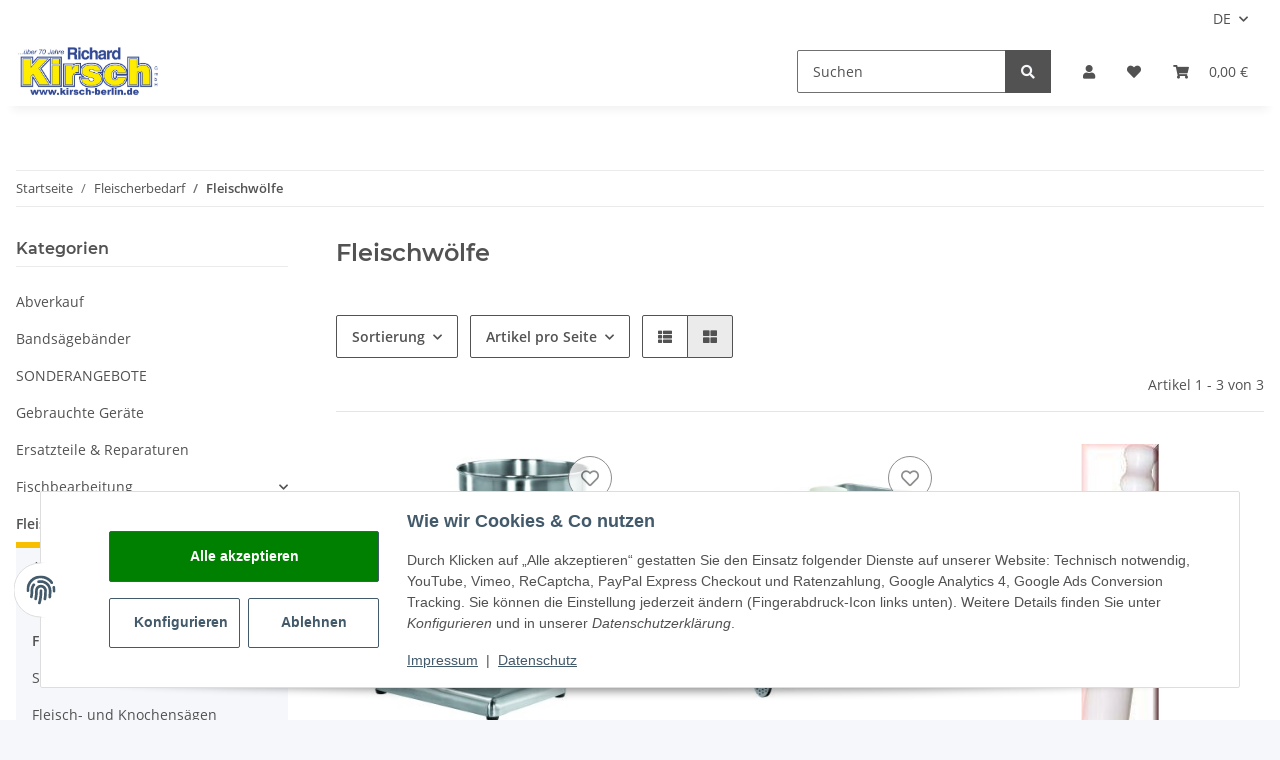

--- FILE ---
content_type: text/html; charset=utf-8
request_url: https://fleischerbedarf.eu/Fleischwoelfe
body_size: 38643
content:
<!DOCTYPE html>
<html lang="de" itemscope itemtype="https://schema.org/CollectionPage">
    

        <head>
<!-- NETZdinge.de Plugin Google Codes v5.8.1:  Google Tag Manager - Allgemein - boc -->
<script type="text/javascript">(function(w,d,s,l,i){w[l]=w[l]||[];w[l].push({'gtm.start':
new Date().getTime(),event:'gtm.js'});var f=d.getElementsByTagName(s)[0],
j=d.createElement(s),dl=l!='dataLayer'?'&l='+l:'';j.async=true;j.src=
'//www.googletagmanager.com/gtm.js?id='+i+dl;f.parentNode.insertBefore(j,f);
})(window,document,'script','dataLayer','GTM-PG3LVGBJ');</script>

            
                <meta http-equiv="content-type" content="text/html; charset=utf-8">
                <meta name="description" itemprop="description" content="Fleischwölfe: Hochwertiger Gastronomiebedarf, Großküchenbedarf oder Fleischereibedarf. Wir sind Ihr Ansprechpartner für Metzgerei- und Gastronomiebedarf in ">
                                <meta name="viewport" content="width=device-width, initial-scale=1.0">
                <meta http-equiv="X-UA-Compatible" content="IE=edge">
                                <meta name="robots" content="index, follow">

                <meta itemprop="url" content="https://fleischerbedarf.eu/Fleischwoelfe">
                
                    <meta name="theme-color" content="#1C1D2C">
                
                <meta property="og:type" content="website">
                <meta property="og:site_name" content="Fleischwölfe">
                <meta property="og:title" content="Fleischwölfe">
                <meta property="og:description" content="Fleischwölfe: Hochwertiger Gastronomiebedarf, Großküchenbedarf oder Fleischereibedarf. Wir sind Ihr Ansprechpartner für Metzgerei- und Gastronomiebedarf in ">
                <meta property="og:url" content="https://fleischerbedarf.eu/Fleischwoelfe">

                                    <meta itemprop="image" content="https://fleischerbedarf.eu/bilder/intern/shoplogo/Kirsch_Logo.jpg">
                    <meta property="og:image" content="https://fleischerbedarf.eu/bilder/intern/shoplogo/Kirsch_Logo.jpg">
                            

            <title itemprop="name">Fleischwölfe</title>

                            <link rel="canonical" href="https://fleischerbedarf.eu/Fleischwoelfe">
            
            

            
                <link type="image/x-icon" href="https://fleischerbedarf.eu/templates/NOVAChild/themes/base/images/favicon.ico" rel="icon">
            

            
                                                                    <style id="criticalCSS">
                    
                        /* grid breakpoints */
/* grid containers */
/* links */
/* cards */
/* tables */
/* breadcrumbs */
/* navs */
/* modals */
/* progress */
/* options */
/* dropdowns */
:root {
  --blue: #007bff;
  --indigo: #6610f2;
  --purple: #6f42c1;
  --pink: #e83e8c;
  --red: #dc3545;
  --orange: #fd7e14;
  --yellow: #ffc107;
  --green: #28a745;
  --teal: #20c997;
  --cyan: #17a2b8;
  --white: #ffffff;
  --gray: #707070;
  --gray-dark: #343a40;
  --primary: #F8BF00;
  --secondary: #525252;
  --success: #1C871E;
  --info: #525252;
  --warning: #f39932;
  --danger: #b90000;
  --light: #f5f7fa;
  --dark: #525252;
  --gray: #707070;
  --gray-light: #f5f7fa;
  --gray-medium: #ebebeb;
  --gray-dark: #9b9b9b;
  --gray-darker: #525252;
  --breakpoint-xs: 0;
  --breakpoint-sm: 576px;
  --breakpoint-md: 768px;
  --breakpoint-lg: 992px;
  --breakpoint-xl: 2300px;
  --font-family-sans-serif: 'Open Sans', sans-serif;
  --font-family-monospace: SFMono-Regular, Menlo, Monaco, Consolas, "Liberation Mono", "Courier New", monospace; }

*, *::before, *::after {
  box-sizing: border-box; }

html {
  font-family: sans-serif;
  line-height: 1.15;
  -webkit-text-size-adjust: 100%;
  -webkit-tap-highlight-color: rgba(0, 0, 0, 0); }

article, aside, figcaption, figure, footer, header, hgroup, main, nav, section {
  display: block; }

body {
  margin: 0;
  font-family: 'Open Sans', sans-serif;
  font-size: 0.875rem;
  font-weight: 400;
  line-height: 1.5;
  color: #525252;
  text-align: left;
  background-color: #f5f7fa; }

[tabindex="-1"]:focus:not(:focus-visible) {
  outline: 0 !important; }

hr {
  box-sizing: content-box;
  height: 0;
  overflow: visible; }

h1, h2, h3, h4, h5, h6 {
  margin-top: 0;
  margin-bottom: 1rem; }

p {
  margin-top: 0;
  margin-bottom: 1rem; }

abbr[title], abbr[data-original-title] {
  text-decoration: underline;
  text-decoration: underline dotted;
  cursor: help;
  border-bottom: 0;
  text-decoration-skip-ink: none; }

address {
  margin-bottom: 1rem;
  font-style: normal;
  line-height: inherit; }

ol, ul, dl {
  margin-top: 0;
  margin-bottom: 1rem; }

ol ol, ul ul, ol ul, ul ol {
  margin-bottom: 0; }

dt {
  font-weight: 700; }

dd {
  margin-bottom: 0.5rem;
  margin-left: 0; }

blockquote {
  margin: 0 0 1rem; }

b, strong {
  font-weight: bolder; }

small {
  font-size: 80%; }

sub, sup {
  position: relative;
  font-size: 75%;
  line-height: 0;
  vertical-align: baseline; }

sub {
  bottom: -0.25em; }

sup {
  top: -0.5em; }

a {
  color: #525252;
  text-decoration: underline;
  background-color: transparent; }
  a:hover {
    color: #F8BF00;
    text-decoration: none; }

a:not([href]):not([class]) {
  color: inherit;
  text-decoration: none; }
  a:not([href]):not([class]):hover {
    color: inherit;
    text-decoration: none; }

pre, code, kbd, samp {
  font-family: SFMono-Regular, Menlo, Monaco, Consolas, "Liberation Mono", "Courier New", monospace;
  font-size: 1em; }

pre {
  margin-top: 0;
  margin-bottom: 1rem;
  overflow: auto;
  -ms-overflow-style: scrollbar; }

figure {
  margin: 0 0 1rem; }

img {
  vertical-align: middle;
  border-style: none; }

svg {
  overflow: hidden;
  vertical-align: middle; }

table {
  border-collapse: collapse; }

caption {
  padding-top: 0.75rem;
  padding-bottom: 0.75rem;
  color: #707070;
  text-align: left;
  caption-side: bottom; }

th {
  text-align: inherit;
  text-align: -webkit-match-parent; }

label {
  display: inline-block;
  margin-bottom: 0.5rem; }

button {
  border-radius: 0; }

button:focus {
  outline: 1px dotted;
  outline: 5px auto -webkit-focus-ring-color; }

input, button, select, optgroup, textarea {
  margin: 0;
  font-family: inherit;
  font-size: inherit;
  line-height: inherit; }

button, input {
  overflow: visible; }

button, select {
  text-transform: none; }

[role="button"] {
  cursor: pointer; }

select {
  word-wrap: normal; }

button, [type="button"], [type="reset"], [type="submit"] {
  -webkit-appearance: button; }

button:not(:disabled), [type="button"]:not(:disabled), [type="reset"]:not(:disabled), [type="submit"]:not(:disabled) {
  cursor: pointer; }

button::-moz-focus-inner, [type="button"]::-moz-focus-inner, [type="reset"]::-moz-focus-inner, [type="submit"]::-moz-focus-inner {
  padding: 0;
  border-style: none; }

input[type="radio"], input[type="checkbox"] {
  box-sizing: border-box;
  padding: 0; }

textarea {
  overflow: auto;
  resize: vertical; }

fieldset {
  min-width: 0;
  padding: 0;
  margin: 0;
  border: 0; }

legend {
  display: block;
  width: 100%;
  max-width: 100%;
  padding: 0;
  margin-bottom: 0.5rem;
  font-size: 1.5rem;
  line-height: inherit;
  color: inherit;
  white-space: normal; }

progress {
  vertical-align: baseline; }

[type="number"]::-webkit-inner-spin-button, [type="number"]::-webkit-outer-spin-button {
  height: auto; }

[type="search"] {
  outline-offset: -2px;
  -webkit-appearance: none; }

[type="search"]::-webkit-search-decoration {
  -webkit-appearance: none; }

::-webkit-file-upload-button {
  font: inherit;
  -webkit-appearance: button; }

output {
  display: inline-block; }

summary {
  display: list-item;
  cursor: pointer; }

template {
  display: none; }

[hidden] {
  display: none !important; }

.img-fluid {
  max-width: 100%;
  height: auto; }

.img-thumbnail {
  padding: 0.25rem;
  background-color: #f5f7fa;
  border: 1px solid #dee2e6;
  border-radius: 0.125rem;
  box-shadow: 0 1px 2px rgba(0, 0, 0, 0.075);
  max-width: 100%;
  height: auto; }

.figure {
  display: inline-block; }

.figure-img {
  margin-bottom: 0.5rem;
  line-height: 1; }

.figure-caption {
  font-size: 90%;
  color: #707070; }

code {
  font-size: 87.5%;
  color: #e83e8c;
  word-wrap: break-word; }
  a > code {
    color: inherit; }

kbd {
  padding: 0.2rem 0.4rem;
  font-size: 87.5%;
  color: #ffffff;
  background-color: #212529;
  border-radius: 0.125rem;
  box-shadow: inset 0 -0.1rem 0 rgba(0, 0, 0, 0.25); }
  kbd kbd {
    padding: 0;
    font-size: 100%;
    font-weight: 700;
    box-shadow: none; }

pre {
  display: block;
  font-size: 87.5%;
  color: #212529; }
  pre code {
    font-size: inherit;
    color: inherit;
    word-break: normal; }

.pre-scrollable {
  max-height: 340px;
  overflow-y: scroll; }

.container, .container-fluid, .container-sm, .container-md, .container-lg, .container-xl {
  width: 100%;
  padding-right: 1rem;
  padding-left: 1rem;
  margin-right: auto;
  margin-left: auto; }
@media (min-width: 576px) {
  .container-sm {
    max-width: 97vw; } }
@media (min-width: 768px) {
  .container-md {
    max-width: 720px; } }
@media (min-width: 992px) {
  .container-lg {
    max-width: 960px; } }
@media (min-width: 2300px) {
  .container-xl {
    max-width: 2250px; } }

.row {
  display: flex;
  flex-wrap: wrap;
  margin-right: -1rem;
  margin-left: -1rem; }

.no-gutters {
  margin-right: 0;
  margin-left: 0; }
  .no-gutters > .col, .no-gutters > [class*="col-"] {
    padding-right: 0;
    padding-left: 0; }

.col-1, .col-2, .col-3, .col-4, .col-5, .col-6, .col-7, .col-8, .col-9, .col-10, .col-11, .col-12, .col, .col-auto, .col-sm-1, .col-sm-2, .col-sm-3, .col-sm-4, .col-sm-5, .col-sm-6, .col-sm-7, .col-sm-8, .col-sm-9, .col-sm-10, .col-sm-11, .col-sm-12, .col-sm, .col-sm-auto, .col-md-1, .col-md-2, .col-md-3, .col-md-4, .col-md-5, .col-md-6, .col-md-7, .col-md-8, .col-md-9, .col-md-10, .col-md-11, .col-md-12, .col-md, .col-md-auto, .col-lg-1, .col-lg-2, .col-lg-3, .col-lg-4, .col-lg-5, .col-lg-6, .col-lg-7, .col-lg-8, .col-lg-9, .col-lg-10, .col-lg-11, .col-lg-12, .col-lg, .col-lg-auto, .col-xl-1, .col-xl-2, .col-xl-3, .col-xl-4, .col-xl-5, .col-xl-6, .col-xl-7, .col-xl-8, .col-xl-9, .col-xl-10, .col-xl-11, .col-xl-12, .col-xl, .col-xl-auto {
  position: relative;
  width: 100%;
  padding-right: 1rem;
  padding-left: 1rem; }
  .col {
    flex-basis: 0;
    flex-grow: 1;
    max-width: 100%; }
    .row-cols-1 > * {
      flex: 0 0 100%;
      max-width: 100%; }
  .row-cols-2 > * {
    flex: 0 0 50%;
    max-width: 50%; }
.row-cols-3 > * {
  flex: 0 0 33.3333333333%;
  max-width: 33.3333333333%; }
.row-cols-4 > * {
  flex: 0 0 25%;
  max-width: 25%; }
.row-cols-5 > * {
  flex: 0 0 20%;
  max-width: 20%; }
.row-cols-6 > * {
  flex: 0 0 16.6666666667%;
  max-width: 16.6666666667%; }
.col-auto {
  flex: 0 0 auto;
  width: auto;
  max-width: 100%; }
.col-1 {
  flex: 0 0 8.3333333333%;
  max-width: 8.3333333333%; }
.col-2 {
  flex: 0 0 16.6666666667%;
  max-width: 16.6666666667%; }
.col-3 {
  flex: 0 0 25%;
  max-width: 25%; }
.col-4 {
  flex: 0 0 33.3333333333%;
  max-width: 33.3333333333%; }
.col-5 {
  flex: 0 0 41.6666666667%;
  max-width: 41.6666666667%; }
.col-6 {
  flex: 0 0 50%;
  max-width: 50%; }
.col-7 {
  flex: 0 0 58.3333333333%;
  max-width: 58.3333333333%; }
.col-8 {
  flex: 0 0 66.6666666667%;
  max-width: 66.6666666667%; }
.col-9 {
  flex: 0 0 75%;
  max-width: 75%; }
.col-10 {
  flex: 0 0 83.3333333333%;
  max-width: 83.3333333333%; }
.col-11 {
  flex: 0 0 91.6666666667%;
  max-width: 91.6666666667%; }
.col-12 {
  flex: 0 0 100%;
  max-width: 100%; }
.order-first {
  order: -1; }
.order-last {
  order: 13; }
.order-0 {
  order: 0; }
.order-1 {
  order: 1; }
.order-2 {
  order: 2; }
.order-3 {
  order: 3; }
.order-4 {
  order: 4; }
.order-5 {
  order: 5; }
.order-6 {
  order: 6; }
.order-7 {
  order: 7; }
.order-8 {
  order: 8; }
.order-9 {
  order: 9; }
.order-10 {
  order: 10; }
.order-11 {
  order: 11; }
.order-12 {
  order: 12; }
.offset-1 {
  margin-left: 8.3333333333%; }
.offset-2 {
  margin-left: 16.6666666667%; }
.offset-3 {
  margin-left: 25%; }
.offset-4 {
  margin-left: 33.3333333333%; }
.offset-5 {
  margin-left: 41.6666666667%; }
.offset-6 {
  margin-left: 50%; }
.offset-7 {
  margin-left: 58.3333333333%; }
.offset-8 {
  margin-left: 66.6666666667%; }
.offset-9 {
  margin-left: 75%; }
.offset-10 {
  margin-left: 83.3333333333%; }
.offset-11 {
  margin-left: 91.6666666667%; }
@media (min-width: 576px) {
  .col-sm {
    flex-basis: 0;
    flex-grow: 1;
    max-width: 100%; }
    .row-cols-sm-1 > * {
      flex: 0 0 100%;
      max-width: 100%; }
  .row-cols-sm-2 > * {
    flex: 0 0 50%;
    max-width: 50%; }
  .row-cols-sm-3 > * {
    flex: 0 0 33.3333333333%;
    max-width: 33.3333333333%; }
  .row-cols-sm-4 > * {
    flex: 0 0 25%;
    max-width: 25%; }
  .row-cols-sm-5 > * {
    flex: 0 0 20%;
    max-width: 20%; }
  .row-cols-sm-6 > * {
    flex: 0 0 16.6666666667%;
    max-width: 16.6666666667%; }
  .col-sm-auto {
    flex: 0 0 auto;
    width: auto;
    max-width: 100%; }
  .col-sm-1 {
    flex: 0 0 8.3333333333%;
    max-width: 8.3333333333%; }
  .col-sm-2 {
    flex: 0 0 16.6666666667%;
    max-width: 16.6666666667%; }
  .col-sm-3 {
    flex: 0 0 25%;
    max-width: 25%; }
  .col-sm-4 {
    flex: 0 0 33.3333333333%;
    max-width: 33.3333333333%; }
  .col-sm-5 {
    flex: 0 0 41.6666666667%;
    max-width: 41.6666666667%; }
  .col-sm-6 {
    flex: 0 0 50%;
    max-width: 50%; }
  .col-sm-7 {
    flex: 0 0 58.3333333333%;
    max-width: 58.3333333333%; }
  .col-sm-8 {
    flex: 0 0 66.6666666667%;
    max-width: 66.6666666667%; }
  .col-sm-9 {
    flex: 0 0 75%;
    max-width: 75%; }
  .col-sm-10 {
    flex: 0 0 83.3333333333%;
    max-width: 83.3333333333%; }
  .col-sm-11 {
    flex: 0 0 91.6666666667%;
    max-width: 91.6666666667%; }
  .col-sm-12 {
    flex: 0 0 100%;
    max-width: 100%; }
  .order-sm-first {
    order: -1; }
  .order-sm-last {
    order: 13; }
  .order-sm-0 {
    order: 0; }
  .order-sm-1 {
    order: 1; }
  .order-sm-2 {
    order: 2; }
  .order-sm-3 {
    order: 3; }
  .order-sm-4 {
    order: 4; }
  .order-sm-5 {
    order: 5; }
  .order-sm-6 {
    order: 6; }
  .order-sm-7 {
    order: 7; }
  .order-sm-8 {
    order: 8; }
  .order-sm-9 {
    order: 9; }
  .order-sm-10 {
    order: 10; }
  .order-sm-11 {
    order: 11; }
  .order-sm-12 {
    order: 12; }
  .offset-sm-0 {
    margin-left: 0; }
  .offset-sm-1 {
    margin-left: 8.3333333333%; }
  .offset-sm-2 {
    margin-left: 16.6666666667%; }
  .offset-sm-3 {
    margin-left: 25%; }
  .offset-sm-4 {
    margin-left: 33.3333333333%; }
  .offset-sm-5 {
    margin-left: 41.6666666667%; }
  .offset-sm-6 {
    margin-left: 50%; }
  .offset-sm-7 {
    margin-left: 58.3333333333%; }
  .offset-sm-8 {
    margin-left: 66.6666666667%; }
  .offset-sm-9 {
    margin-left: 75%; }
  .offset-sm-10 {
    margin-left: 83.3333333333%; }
  .offset-sm-11 {
    margin-left: 91.6666666667%; } }
@media (min-width: 768px) {
  .col-md {
    flex-basis: 0;
    flex-grow: 1;
    max-width: 100%; }
    .row-cols-md-1 > * {
      flex: 0 0 100%;
      max-width: 100%; }
  .row-cols-md-2 > * {
    flex: 0 0 50%;
    max-width: 50%; }
  .row-cols-md-3 > * {
    flex: 0 0 33.3333333333%;
    max-width: 33.3333333333%; }
  .row-cols-md-4 > * {
    flex: 0 0 25%;
    max-width: 25%; }
  .row-cols-md-5 > * {
    flex: 0 0 20%;
    max-width: 20%; }
  .row-cols-md-6 > * {
    flex: 0 0 16.6666666667%;
    max-width: 16.6666666667%; }
  .col-md-auto {
    flex: 0 0 auto;
    width: auto;
    max-width: 100%; }
  .col-md-1 {
    flex: 0 0 8.3333333333%;
    max-width: 8.3333333333%; }
  .col-md-2 {
    flex: 0 0 16.6666666667%;
    max-width: 16.6666666667%; }
  .col-md-3 {
    flex: 0 0 25%;
    max-width: 25%; }
  .col-md-4 {
    flex: 0 0 33.3333333333%;
    max-width: 33.3333333333%; }
  .col-md-5 {
    flex: 0 0 41.6666666667%;
    max-width: 41.6666666667%; }
  .col-md-6 {
    flex: 0 0 50%;
    max-width: 50%; }
  .col-md-7 {
    flex: 0 0 58.3333333333%;
    max-width: 58.3333333333%; }
  .col-md-8 {
    flex: 0 0 66.6666666667%;
    max-width: 66.6666666667%; }
  .col-md-9 {
    flex: 0 0 75%;
    max-width: 75%; }
  .col-md-10 {
    flex: 0 0 83.3333333333%;
    max-width: 83.3333333333%; }
  .col-md-11 {
    flex: 0 0 91.6666666667%;
    max-width: 91.6666666667%; }
  .col-md-12 {
    flex: 0 0 100%;
    max-width: 100%; }
  .order-md-first {
    order: -1; }
  .order-md-last {
    order: 13; }
  .order-md-0 {
    order: 0; }
  .order-md-1 {
    order: 1; }
  .order-md-2 {
    order: 2; }
  .order-md-3 {
    order: 3; }
  .order-md-4 {
    order: 4; }
  .order-md-5 {
    order: 5; }
  .order-md-6 {
    order: 6; }
  .order-md-7 {
    order: 7; }
  .order-md-8 {
    order: 8; }
  .order-md-9 {
    order: 9; }
  .order-md-10 {
    order: 10; }
  .order-md-11 {
    order: 11; }
  .order-md-12 {
    order: 12; }
  .offset-md-0 {
    margin-left: 0; }
  .offset-md-1 {
    margin-left: 8.3333333333%; }
  .offset-md-2 {
    margin-left: 16.6666666667%; }
  .offset-md-3 {
    margin-left: 25%; }
  .offset-md-4 {
    margin-left: 33.3333333333%; }
  .offset-md-5 {
    margin-left: 41.6666666667%; }
  .offset-md-6 {
    margin-left: 50%; }
  .offset-md-7 {
    margin-left: 58.3333333333%; }
  .offset-md-8 {
    margin-left: 66.6666666667%; }
  .offset-md-9 {
    margin-left: 75%; }
  .offset-md-10 {
    margin-left: 83.3333333333%; }
  .offset-md-11 {
    margin-left: 91.6666666667%; } }
@media (min-width: 992px) {
  .col-lg {
    flex-basis: 0;
    flex-grow: 1;
    max-width: 100%; }
    .row-cols-lg-1 > * {
      flex: 0 0 100%;
      max-width: 100%; }
  .row-cols-lg-2 > * {
    flex: 0 0 50%;
    max-width: 50%; }
  .row-cols-lg-3 > * {
    flex: 0 0 33.3333333333%;
    max-width: 33.3333333333%; }
  .row-cols-lg-4 > * {
    flex: 0 0 25%;
    max-width: 25%; }
  .row-cols-lg-5 > * {
    flex: 0 0 20%;
    max-width: 20%; }
  .row-cols-lg-6 > * {
    flex: 0 0 16.6666666667%;
    max-width: 16.6666666667%; }
  .col-lg-auto {
    flex: 0 0 auto;
    width: auto;
    max-width: 100%; }
  .col-lg-1 {
    flex: 0 0 8.3333333333%;
    max-width: 8.3333333333%; }
  .col-lg-2 {
    flex: 0 0 16.6666666667%;
    max-width: 16.6666666667%; }
  .col-lg-3 {
    flex: 0 0 25%;
    max-width: 25%; }
  .col-lg-4 {
    flex: 0 0 33.3333333333%;
    max-width: 33.3333333333%; }
  .col-lg-5 {
    flex: 0 0 41.6666666667%;
    max-width: 41.6666666667%; }
  .col-lg-6 {
    flex: 0 0 50%;
    max-width: 50%; }
  .col-lg-7 {
    flex: 0 0 58.3333333333%;
    max-width: 58.3333333333%; }
  .col-lg-8 {
    flex: 0 0 66.6666666667%;
    max-width: 66.6666666667%; }
  .col-lg-9 {
    flex: 0 0 75%;
    max-width: 75%; }
  .col-lg-10 {
    flex: 0 0 83.3333333333%;
    max-width: 83.3333333333%; }
  .col-lg-11 {
    flex: 0 0 91.6666666667%;
    max-width: 91.6666666667%; }
  .col-lg-12 {
    flex: 0 0 100%;
    max-width: 100%; }
  .order-lg-first {
    order: -1; }
  .order-lg-last {
    order: 13; }
  .order-lg-0 {
    order: 0; }
  .order-lg-1 {
    order: 1; }
  .order-lg-2 {
    order: 2; }
  .order-lg-3 {
    order: 3; }
  .order-lg-4 {
    order: 4; }
  .order-lg-5 {
    order: 5; }
  .order-lg-6 {
    order: 6; }
  .order-lg-7 {
    order: 7; }
  .order-lg-8 {
    order: 8; }
  .order-lg-9 {
    order: 9; }
  .order-lg-10 {
    order: 10; }
  .order-lg-11 {
    order: 11; }
  .order-lg-12 {
    order: 12; }
  .offset-lg-0 {
    margin-left: 0; }
  .offset-lg-1 {
    margin-left: 8.3333333333%; }
  .offset-lg-2 {
    margin-left: 16.6666666667%; }
  .offset-lg-3 {
    margin-left: 25%; }
  .offset-lg-4 {
    margin-left: 33.3333333333%; }
  .offset-lg-5 {
    margin-left: 41.6666666667%; }
  .offset-lg-6 {
    margin-left: 50%; }
  .offset-lg-7 {
    margin-left: 58.3333333333%; }
  .offset-lg-8 {
    margin-left: 66.6666666667%; }
  .offset-lg-9 {
    margin-left: 75%; }
  .offset-lg-10 {
    margin-left: 83.3333333333%; }
  .offset-lg-11 {
    margin-left: 91.6666666667%; } }
@media (min-width: 2300px) {
  .col-xl {
    flex-basis: 0;
    flex-grow: 1;
    max-width: 100%; }
    .row-cols-xl-1 > * {
      flex: 0 0 100%;
      max-width: 100%; }
  .row-cols-xl-2 > * {
    flex: 0 0 50%;
    max-width: 50%; }
  .row-cols-xl-3 > * {
    flex: 0 0 33.3333333333%;
    max-width: 33.3333333333%; }
  .row-cols-xl-4 > * {
    flex: 0 0 25%;
    max-width: 25%; }
  .row-cols-xl-5 > * {
    flex: 0 0 20%;
    max-width: 20%; }
  .row-cols-xl-6 > * {
    flex: 0 0 16.6666666667%;
    max-width: 16.6666666667%; }
  .col-xl-auto {
    flex: 0 0 auto;
    width: auto;
    max-width: 100%; }
  .col-xl-1 {
    flex: 0 0 8.3333333333%;
    max-width: 8.3333333333%; }
  .col-xl-2 {
    flex: 0 0 16.6666666667%;
    max-width: 16.6666666667%; }
  .col-xl-3 {
    flex: 0 0 25%;
    max-width: 25%; }
  .col-xl-4 {
    flex: 0 0 33.3333333333%;
    max-width: 33.3333333333%; }
  .col-xl-5 {
    flex: 0 0 41.6666666667%;
    max-width: 41.6666666667%; }
  .col-xl-6 {
    flex: 0 0 50%;
    max-width: 50%; }
  .col-xl-7 {
    flex: 0 0 58.3333333333%;
    max-width: 58.3333333333%; }
  .col-xl-8 {
    flex: 0 0 66.6666666667%;
    max-width: 66.6666666667%; }
  .col-xl-9 {
    flex: 0 0 75%;
    max-width: 75%; }
  .col-xl-10 {
    flex: 0 0 83.3333333333%;
    max-width: 83.3333333333%; }
  .col-xl-11 {
    flex: 0 0 91.6666666667%;
    max-width: 91.6666666667%; }
  .col-xl-12 {
    flex: 0 0 100%;
    max-width: 100%; }
  .order-xl-first {
    order: -1; }
  .order-xl-last {
    order: 13; }
  .order-xl-0 {
    order: 0; }
  .order-xl-1 {
    order: 1; }
  .order-xl-2 {
    order: 2; }
  .order-xl-3 {
    order: 3; }
  .order-xl-4 {
    order: 4; }
  .order-xl-5 {
    order: 5; }
  .order-xl-6 {
    order: 6; }
  .order-xl-7 {
    order: 7; }
  .order-xl-8 {
    order: 8; }
  .order-xl-9 {
    order: 9; }
  .order-xl-10 {
    order: 10; }
  .order-xl-11 {
    order: 11; }
  .order-xl-12 {
    order: 12; }
  .offset-xl-0 {
    margin-left: 0; }
  .offset-xl-1 {
    margin-left: 8.3333333333%; }
  .offset-xl-2 {
    margin-left: 16.6666666667%; }
  .offset-xl-3 {
    margin-left: 25%; }
  .offset-xl-4 {
    margin-left: 33.3333333333%; }
  .offset-xl-5 {
    margin-left: 41.6666666667%; }
  .offset-xl-6 {
    margin-left: 50%; }
  .offset-xl-7 {
    margin-left: 58.3333333333%; }
  .offset-xl-8 {
    margin-left: 66.6666666667%; }
  .offset-xl-9 {
    margin-left: 75%; }
  .offset-xl-10 {
    margin-left: 83.3333333333%; }
  .offset-xl-11 {
    margin-left: 91.6666666667%; } }

.nav {
  display: flex;
  flex-wrap: wrap;
  padding-left: 0;
  margin-bottom: 0;
  list-style: none; }

.nav-link {
  display: block;
  padding: 0.5rem 1rem;
  text-decoration: none; }
  .nav-link:hover, .nav-link:focus {
    text-decoration: none; }
  .nav-link.disabled {
    color: #707070;
    pointer-events: none;
    cursor: default; }

.nav-tabs {
  border-bottom: 1px solid #dee2e6; }
  .nav-tabs .nav-item {
    margin-bottom: -1px; }
  .nav-tabs .nav-link {
    border: 1px solid transparent;
    border-top-left-radius: 0;
    border-top-right-radius: 0; }
    .nav-tabs .nav-link:hover, .nav-tabs .nav-link:focus {
      border-color: transparent; }
    .nav-tabs .nav-link.disabled {
      color: #707070;
      background-color: transparent;
      border-color: transparent; }
  .nav-tabs .nav-link.active, .nav-tabs .nav-item.show .nav-link {
    color: #525252;
    background-color: transparent;
    border-color: #F8BF00; }
  .nav-tabs .dropdown-menu {
    margin-top: -1px;
    border-top-left-radius: 0;
    border-top-right-radius: 0; }

.nav-pills .nav-link {
  border-radius: 0.125rem; }
.nav-pills .nav-link.active, .nav-pills .show > .nav-link {
  color: #ffffff;
  background-color: #F8BF00; }

.nav-fill > .nav-link, .nav-fill .nav-item {
  flex: 1 1 auto;
  text-align: center; }

.nav-justified > .nav-link, .nav-justified .nav-item {
  flex-basis: 0;
  flex-grow: 1;
  text-align: center; }

.tab-content > .tab-pane {
  display: none; }
.tab-content > .active {
  display: block; }

.navbar {
  position: relative;
  display: flex;
  flex-wrap: wrap;
  align-items: center;
  justify-content: space-between;
  padding: 0.4rem 1rem; }
  .navbar .container, .navbar .container-fluid, .navbar .container-sm, .navbar .container-md, .navbar .container-lg, .navbar .container-xl, .navbar > .container-sm, .navbar > .container-md, .navbar > .container-lg, .navbar > .container-xl {
    display: flex;
    flex-wrap: wrap;
    align-items: center;
    justify-content: space-between; }

.navbar-brand {
  display: inline-block;
  padding-top: 0.40625rem;
  padding-bottom: 0.40625rem;
  margin-right: 1rem;
  font-size: 1rem;
  line-height: inherit;
  white-space: nowrap; }
  .navbar-brand:hover, .navbar-brand:focus {
    text-decoration: none; }

.navbar-nav {
  display: flex;
  flex-direction: column;
  padding-left: 0;
  margin-bottom: 0;
  list-style: none; }
  .navbar-nav .nav-link {
    padding-right: 0;
    padding-left: 0; }
  .navbar-nav .dropdown-menu {
    position: static;
    float: none; }

.navbar-text {
  display: inline-block;
  padding-top: 0.5rem;
  padding-bottom: 0.5rem; }

.navbar-collapse {
  flex-basis: 100%;
  flex-grow: 1;
  align-items: center; }

.navbar-toggler {
  padding: 0.25rem 0.75rem;
  font-size: 1rem;
  line-height: 1;
  background-color: transparent;
  border: 1px solid transparent;
  border-radius: 0.125rem; }
  .navbar-toggler:hover, .navbar-toggler:focus {
    text-decoration: none; }

.navbar-toggler-icon {
  display: inline-block;
  width: 1.5em;
  height: 1.5em;
  vertical-align: middle;
  content: "";
  background: no-repeat center center;
  background-size: 100% 100%; }

@media (max-width: 575.98px) {
  .navbar-expand-sm > .container, .navbar-expand-sm > .container-fluid, .navbar-expand-sm > .container-sm, .navbar-expand-sm > .container-md, .navbar-expand-sm > .container-lg, .navbar-expand-sm > .container-xl {
    padding-right: 0;
    padding-left: 0; } }
@media (min-width: 576px) {
  .navbar-expand-sm {
    flex-flow: row nowrap;
    justify-content: flex-start; }
    .navbar-expand-sm .navbar-nav {
      flex-direction: row; }
      .navbar-expand-sm .navbar-nav .dropdown-menu {
        position: absolute; }
      .navbar-expand-sm .navbar-nav .nav-link {
        padding-right: 1.5rem;
        padding-left: 1.5rem; }
    .navbar-expand-sm > .container, .navbar-expand-sm > .container-fluid, .navbar-expand-sm > .container-sm, .navbar-expand-sm > .container-md, .navbar-expand-sm > .container-lg, .navbar-expand-sm > .container-xl {
      flex-wrap: nowrap; }
    .navbar-expand-sm .navbar-collapse {
      display: flex !important;
      flex-basis: auto; }
    .navbar-expand-sm .navbar-toggler {
      display: none; } }
@media (max-width: 767.98px) {
  .navbar-expand-md > .container, .navbar-expand-md > .container-fluid, .navbar-expand-md > .container-sm, .navbar-expand-md > .container-md, .navbar-expand-md > .container-lg, .navbar-expand-md > .container-xl {
    padding-right: 0;
    padding-left: 0; } }
@media (min-width: 768px) {
  .navbar-expand-md {
    flex-flow: row nowrap;
    justify-content: flex-start; }
    .navbar-expand-md .navbar-nav {
      flex-direction: row; }
      .navbar-expand-md .navbar-nav .dropdown-menu {
        position: absolute; }
      .navbar-expand-md .navbar-nav .nav-link {
        padding-right: 1.5rem;
        padding-left: 1.5rem; }
    .navbar-expand-md > .container, .navbar-expand-md > .container-fluid, .navbar-expand-md > .container-sm, .navbar-expand-md > .container-md, .navbar-expand-md > .container-lg, .navbar-expand-md > .container-xl {
      flex-wrap: nowrap; }
    .navbar-expand-md .navbar-collapse {
      display: flex !important;
      flex-basis: auto; }
    .navbar-expand-md .navbar-toggler {
      display: none; } }
@media (max-width: 991.98px) {
  .navbar-expand-lg > .container, .navbar-expand-lg > .container-fluid, .navbar-expand-lg > .container-sm, .navbar-expand-lg > .container-md, .navbar-expand-lg > .container-lg, .navbar-expand-lg > .container-xl {
    padding-right: 0;
    padding-left: 0; } }
@media (min-width: 992px) {
  .navbar-expand-lg {
    flex-flow: row nowrap;
    justify-content: flex-start; }
    .navbar-expand-lg .navbar-nav {
      flex-direction: row; }
      .navbar-expand-lg .navbar-nav .dropdown-menu {
        position: absolute; }
      .navbar-expand-lg .navbar-nav .nav-link {
        padding-right: 1.5rem;
        padding-left: 1.5rem; }
    .navbar-expand-lg > .container, .navbar-expand-lg > .container-fluid, .navbar-expand-lg > .container-sm, .navbar-expand-lg > .container-md, .navbar-expand-lg > .container-lg, .navbar-expand-lg > .container-xl {
      flex-wrap: nowrap; }
    .navbar-expand-lg .navbar-collapse {
      display: flex !important;
      flex-basis: auto; }
    .navbar-expand-lg .navbar-toggler {
      display: none; } }
@media (max-width: 2299.98px) {
  .navbar-expand-xl > .container, .navbar-expand-xl > .container-fluid, .navbar-expand-xl > .container-sm, .navbar-expand-xl > .container-md, .navbar-expand-xl > .container-lg, .navbar-expand-xl > .container-xl {
    padding-right: 0;
    padding-left: 0; } }
@media (min-width: 2300px) {
  .navbar-expand-xl {
    flex-flow: row nowrap;
    justify-content: flex-start; }
    .navbar-expand-xl .navbar-nav {
      flex-direction: row; }
      .navbar-expand-xl .navbar-nav .dropdown-menu {
        position: absolute; }
      .navbar-expand-xl .navbar-nav .nav-link {
        padding-right: 1.5rem;
        padding-left: 1.5rem; }
    .navbar-expand-xl > .container, .navbar-expand-xl > .container-fluid, .navbar-expand-xl > .container-sm, .navbar-expand-xl > .container-md, .navbar-expand-xl > .container-lg, .navbar-expand-xl > .container-xl {
      flex-wrap: nowrap; }
    .navbar-expand-xl .navbar-collapse {
      display: flex !important;
      flex-basis: auto; }
    .navbar-expand-xl .navbar-toggler {
      display: none; } }
.navbar-expand {
  flex-flow: row nowrap;
  justify-content: flex-start; }
  .navbar-expand > .container, .navbar-expand > .container-fluid, .navbar-expand > .container-sm, .navbar-expand > .container-md, .navbar-expand > .container-lg, .navbar-expand > .container-xl {
    padding-right: 0;
    padding-left: 0; }
  .navbar-expand .navbar-nav {
    flex-direction: row; }
    .navbar-expand .navbar-nav .dropdown-menu {
      position: absolute; }
    .navbar-expand .navbar-nav .nav-link {
      padding-right: 1.5rem;
      padding-left: 1.5rem; }
  .navbar-expand > .container, .navbar-expand > .container-fluid, .navbar-expand > .container-sm, .navbar-expand > .container-md, .navbar-expand > .container-lg, .navbar-expand > .container-xl {
    flex-wrap: nowrap; }
  .navbar-expand .navbar-collapse {
    display: flex !important;
    flex-basis: auto; }
  .navbar-expand .navbar-toggler {
    display: none; }

.navbar-light .navbar-brand {
  color: rgba(0, 0, 0, 0.9); }
  .navbar-light .navbar-brand:hover, .navbar-light .navbar-brand:focus {
    color: rgba(0, 0, 0, 0.9); }
.navbar-light .navbar-nav .nav-link {
  color: #525252; }
  .navbar-light .navbar-nav .nav-link:hover, .navbar-light .navbar-nav .nav-link:focus {
    color: #F8BF00; }
  .navbar-light .navbar-nav .nav-link.disabled {
    color: rgba(0, 0, 0, 0.3); }
.navbar-light .navbar-nav .show > .nav-link, .navbar-light .navbar-nav .active > .nav-link, .navbar-light .navbar-nav .nav-link.show, .navbar-light .navbar-nav .nav-link.active {
  color: rgba(0, 0, 0, 0.9); }
.navbar-light .navbar-toggler {
  color: #525252;
  border-color: rgba(0, 0, 0, 0.1); }
.navbar-light .navbar-toggler-icon {
  background-image: url("data:image/svg+xml,%3csvg xmlns='http://www.w3.org/2000/svg' width='30' height='30' viewBox='0 0 30 30'%3e%3cpath stroke='%23525252' stroke-linecap='round' stroke-miterlimit='10' stroke-width='2' d='M4 7h22M4 15h22M4 23h22'/%3e%3c/svg%3e"); }
.navbar-light .navbar-text {
  color: #525252; }
  .navbar-light .navbar-text a {
    color: rgba(0, 0, 0, 0.9); }
    .navbar-light .navbar-text a:hover, .navbar-light .navbar-text a:focus {
      color: rgba(0, 0, 0, 0.9); }

.navbar-dark .navbar-brand {
  color: #ffffff; }
  .navbar-dark .navbar-brand:hover, .navbar-dark .navbar-brand:focus {
    color: #ffffff; }
.navbar-dark .navbar-nav .nav-link {
  color: rgba(255, 255, 255, 0.5); }
  .navbar-dark .navbar-nav .nav-link:hover, .navbar-dark .navbar-nav .nav-link:focus {
    color: rgba(255, 255, 255, 0.75); }
  .navbar-dark .navbar-nav .nav-link.disabled {
    color: rgba(255, 255, 255, 0.25); }
.navbar-dark .navbar-nav .show > .nav-link, .navbar-dark .navbar-nav .active > .nav-link, .navbar-dark .navbar-nav .nav-link.show, .navbar-dark .navbar-nav .nav-link.active {
  color: #ffffff; }
.navbar-dark .navbar-toggler {
  color: rgba(255, 255, 255, 0.5);
  border-color: rgba(255, 255, 255, 0.1); }
.navbar-dark .navbar-toggler-icon {
  background-image: url("data:image/svg+xml,%3csvg xmlns='http://www.w3.org/2000/svg' width='30' height='30' viewBox='0 0 30 30'%3e%3cpath stroke='rgba%28255, 255, 255, 0.5%29' stroke-linecap='round' stroke-miterlimit='10' stroke-width='2' d='M4 7h22M4 15h22M4 23h22'/%3e%3c/svg%3e"); }
.navbar-dark .navbar-text {
  color: rgba(255, 255, 255, 0.5); }
  .navbar-dark .navbar-text a {
    color: #ffffff; }
    .navbar-dark .navbar-text a:hover, .navbar-dark .navbar-text a:focus {
      color: #ffffff; }

.fa, .fas, .far, .fal {
  display: inline-block; }

h1, h2, h3, h4, h5, h6, .h1, .h2, .h3, .productlist-filter-headline, .h4, .h5, .h6 {
  margin-bottom: 1rem;
  font-family: Montserrat, sans-serif;
  font-weight: 400;
  line-height: 1.2;
  color: #525252; }

h1, .h1 {
  font-size: 1.875rem; }

h2, .h2 {
  font-size: 1.5rem; }

h3, .h3, .productlist-filter-headline {
  font-size: 1rem; }

h4, .h4 {
  font-size: 0.875rem; }

h5, .h5 {
  font-size: 0.875rem; }

h6, .h6 {
  font-size: 0.875rem; }

.label-slide .form-group:not(.exclude-from-label-slide):not(.checkbox) label {
  display: none; }

.modal {
  display: none; }

.carousel-thumbnails .slick-arrow {
  /* to hide during load*/
  opacity: 0; }

.consent-modal:not(.active) {
  display: none; }

.consent-banner-icon {
  width: 1em;
  height: 1em; }

.mini > #consent-banner {
  display: none; }

html {
  overflow-y: scroll; }

.dropdown-menu {
  display: none; }

.dropdown-toggle::after {
  content: '';
  margin-left: 0.5rem;
  display: inline-block; }

.input-group {
  position: relative;
  display: flex;
  flex-wrap: wrap;
  align-items: stretch;
  width: 100%; }
  .input-group > .form-control {
    flex: 1 1 auto;
    width: 1%; }

#main-wrapper, #header-top-bar, header {
  background: #ffffff; }

.container-fluid-xl {
  max-width: 103.125rem; }

/* nav */
.nav-dividers .nav-item {
  position: relative; }
  .nav-dividers .nav-item:not(:last-child)::after {
    content: '';
    position: absolute;
    right: 0;
    top: 0.5rem;
    height: calc(100% - 1rem);
    border-right: 0.0625rem solid currentColor; }

.nav-link {
  text-decoration: none; }

.nav-scrollbar {
  overflow: hidden;
  display: flex;
  align-items: center; }
  .nav-scrollbar .nav, .nav-scrollbar .navbar-nav {
    flex-wrap: nowrap; }
  .nav-scrollbar .nav-item {
    white-space: nowrap; }

.nav-scrollbar-inner {
  overflow-x: auto;
  padding-bottom: 1.5rem;
  /*margin-bottom: -(map-get($spacers, 4));*/
  align-self: flex-start; }

#shop-nav {
  align-items: center;
  flex-shrink: 0;
  margin-left: auto; }
@media (max-width: 767.98px) {
  #shop-nav .nav-link {
    padding-left: 0.75rem;
    padding-right: 0.75rem; } }

/* nav end */
/* bootstrap */
.breadcrumb {
  display: flex;
  flex-wrap: wrap;
  padding: 0.5rem 0;
  margin-bottom: 0;
  list-style: none;
  background-color: transparent;
  border-radius: 0; }

.breadcrumb-item + .breadcrumb-item {
  padding-left: 0.5rem; }
  .breadcrumb-item + .breadcrumb-item::before {
    display: inline-block;
    padding-right: 0.5rem;
    color: #707070;
    content: "/"; }
.breadcrumb-item.active {
  color: #525252;
  font-weight: 700; }
  .breadcrumb-item.first::before {
    display: none; }

.breadcrumb-wrapper {
  margin-bottom: 2rem; }
@media (min-width: 992px) {
  .breadcrumb-wrapper {
    border-style: solid;
    border-color: #ebebeb;
    border-width: 1px 0; } }

.breadcrumb {
  font-size: 0.8125rem; }
  .breadcrumb a {
    text-decoration: none; }

.breadcrumb-back {
  padding-right: 1rem;
  margin-right: 1rem;
  border-right: 1px solid #ebebeb; }

/* end breadcrumb */
#header-top-bar {
  position: relative;
  background-color: #ffffff;
  z-index: 1021;
  flex-direction: row-reverse; }

#header-top-bar, header {
  background-color: #ffffff;
  color: #525252; }
  #header-top-bar a, header a {
    text-decoration: none;
    color: #525252; }
    #header-top-bar a:hover:not(.dropdown-item):not(.btn), header a:hover:not(.dropdown-item):not(.btn) {
      color: #F8BF00; }

header {
  box-shadow: 0 1rem 0.5625rem -0.75rem rgba(0, 0, 0, 0.06);
  position: relative;
  z-index: 1020; }
  header .form-control, header .form-control:focus {
    background-color: #ffffff;
    color: #525252; }
  header .navbar {
    padding: 0;
    position: static; }
  @media (min-width: 992px) {
    header {
      padding-bottom: 0; }
      header .navbar-brand {
        margin-right: 3rem; } }
  header .navbar-brand {
    padding-top: 0.4rem;
    padding-bottom: 0.4rem; }
    header .navbar-brand img {
      height: 2rem;
      width: auto; }
  header .navbar-toggler {
    color: #525252; }
    header .nav-right .dropdown-menu {
      margin-top: -0.03125rem;
      box-shadow: inset 0 1rem 0.5625rem -0.75rem rgba(0, 0, 0, 0.06); }
  @media (min-width: 992px) {
    header .navbar-brand {
      padding-top: 0.6rem;
      padding-bottom: 0.6rem; }
      header .navbar-brand img {
        height: 3.0625rem; }
    header .navbar-collapse {
      height: 4.3125rem; }
      header .navbar-nav > .nav-item > .nav-link {
        position: relative;
        padding: 1.5rem; }
        header .navbar-nav > .nav-item > .nav-link::before {
          content: '';
          position: absolute;
          bottom: 0;
          left: 50%;
          transform: translateX(-50%);
          border-width: 0 0 6px;
          border-color: #F8BF00;
          border-style: solid;
          transition: width 0.4s;
          width: 0; }
      header .navbar-nav > .nav-item.active > .nav-link::before, header .navbar-nav > .nav-item:hover > .nav-link::before, header .navbar-nav > .nav-item.hover > .nav-link::before {
        width: 100%; }
      header .navbar-nav > .nav-item .nav {
        flex-wrap: wrap; }
    header .navbar-nav .nav .nav-link {
      padding: 0; }
      header .navbar-nav .nav .nav-link::after {
        display: none; }
    header .navbar-nav .dropdown .nav-item {
      width: 100%; }
    header .nav-mobile-body {
      align-self: flex-start;
      width: 100%; }
    header .nav-scrollbar-inner {
      width: 100%; }
      header .nav-right .nav-link {
        padding-top: 1.5rem;
        padding-bottom: 1.5rem; } }

/* bootstrap */
.btn {
  display: inline-block;
  font-weight: 600;
  color: #525252;
  text-align: center;
  vertical-align: middle;
  user-select: none;
  background-color: transparent;
  border: 1px solid transparent;
  padding: 0.625rem 0.9375rem;
  font-size: 0.875rem;
  line-height: 1.5;
  border-radius: 0.125rem; }
  .btn.disabled, .btn:disabled {
    opacity: 0.65;
    box-shadow: none; }
  .btn:not(:disabled):not(.disabled):active, .btn:not(:disabled):not(.disabled).active {
    box-shadow: none; }

.form-control {
  display: block;
  width: 100%;
  height: calc(1.5em + 1.25rem + 2px);
  padding: 0.625rem 0.9375rem;
  font-size: 0.875rem;
  font-weight: 400;
  line-height: 1.5;
  color: #525252;
  background-color: #ffffff;
  background-clip: padding-box;
  border: 1px solid #707070;
  border-radius: 0.125rem;
  box-shadow: inset 0 1px 1px rgba(0, 0, 0, 0.075);
  transition: border-color 0.15s ease-in-out, box-shadow 0.15s ease-in-out; }
@media (prefers-reduced-motion: reduce) {
  .form-control {
    transition: none; } }

.square {
  display: flex;
  position: relative; }
  .square::before {
    content: '';
    display: inline-block;
    padding-bottom: 100%; }

/* spacing end */
.flex-row-reverse {
  flex-direction: row-reverse !important; }

.flex-column {
  flex-direction: column !important; }

.justify-content-start {
  justify-content: flex-start !important; }

.collapse:not(.show) {
  display: none; }

.d-none {
  display: none !important; }

.d-block {
  display: block !important; }

.d-flex {
  display: flex !important; }

.d-inline-block {
  display: inline-block !important; }

@media (min-width: 2300px) {
  .d-lg-none {
    display: none !important; }
  .d-lg-block {
    display: block !important; }
  .d-lg-flex {
    display: flex !important; } }

/*768px*/
@media (min-width: 768px) {
  .d-md-none {
    display: none !important; }
  .d-md-block {
    display: block !important; }
  .d-md-flex {
    display: flex !important; }
  .d-md-inline-block {
    display: inline-block !important; } }

/* bootstrap end */
.form-group {
  margin-bottom: 1rem; }

.btn-secondary {
  background-color: #525252;
  color: #f5f7fa; }

.btn-outline-secondary {
  color: #525252;
  border-color: #525252; }

.btn-group {
  display: inline-flex; }

.productlist-filter-headline {
  border-bottom: 1px solid #ebebeb;
  padding-bottom: 0.5rem;
  margin-bottom: 1rem; }

hr {
  margin-top: 1rem;
  margin-bottom: 1rem;
  border: 0;
  border-top: 1px solid rgba(0, 0, 0, 0.1); }

.badge-circle-1 {
  background-color: #ffffff; }

#content {
  padding-bottom: 3rem; }

#content-wrapper {
  margin-top: 0; }
  #content-wrapper.has-fluid {
    padding-top: 1rem; }
  #content-wrapper:not(.has-fluid) {
    padding-top: 2rem; }
  @media (min-width: 992px) {
    #content-wrapper:not(.has-fluid) {
      padding-top: 4rem; } }

#search {
  margin-right: 1rem;
  display: none; }
@media (min-width: 992px) {
  #search {
    display: block; } }

#footer {
  background-color: #f5f7fa;
  color: #525252; }

/* header logo position - start */
.toggler-logo-wrapper {
  float: left; }
@media (min-width: 2300px) {
  .toggler-logo-wrapper .logo-wrapper {
    padding-left: 1.5rem; } }
@media (max-width: 991.98px) {
  .toggler-logo-wrapper {
    position: absolute; }
    .toggler-logo-wrapper .logo-wrapper {
      float: left; }
    .toggler-logo-wrapper .burger-menu-wrapper {
      float: left;
      padding-top: 1rem; } }

/* header logo position - end */
.navbar .container {
  display: block; }

/* image loading indicator */
.lazyloading {
  color: transparent;
  width: auto;
  height: auto;
  max-width: 40px;
  max-height: 40px; }

.lazyload {
  opacity: 0 !important; }

                    
                </style>
                                                                            <link rel="preload" href="https://fleischerbedarf.eu/templates/NOVAChild/themes/my-nova/my-nova.css?v=5.1.1" as="style" onload="this.onload=null;this.rel='stylesheet'">
                                            <link rel="preload" href="https://fleischerbedarf.eu/templates/NOVAChild/themes/my-nova/custom.css?v=5.1.1" as="style" onload="this.onload=null;this.rel='stylesheet'">
                                                                                            <link rel="preload" href="https://fleischerbedarf.eu/plugins/jtl_search/frontend/css/suggest.css?v=5.1.1" as="style" onload="this.onload=null;this.rel='stylesheet'">
                                                    <link rel="preload" href="https://fleischerbedarf.eu/plugins/jtl_search/frontend/css/priceslider.css?v=5.1.1" as="style" onload="this.onload=null;this.rel='stylesheet'">
                                                    <link rel="preload" href="https://fleischerbedarf.eu/plugins/jtl_paypal_commerce/frontend/css/style.css?v=5.1.1" as="style" onload="this.onload=null;this.rel='stylesheet'">
                                            
                    <noscript>
                                                    <link rel="stylesheet" href="https://fleischerbedarf.eu/templates/NOVAChild/themes/my-nova/my-nova.css?v=5.1.1">
                                                    <link rel="stylesheet" href="https://fleischerbedarf.eu/templates/NOVAChild/themes/my-nova/custom.css?v=5.1.1">
                                                                                                            <link href="https://fleischerbedarf.eu/plugins/jtl_search/frontend/css/suggest.css?v=5.1.1" rel="stylesheet">
                                                            <link href="https://fleischerbedarf.eu/plugins/jtl_search/frontend/css/priceslider.css?v=5.1.1" rel="stylesheet">
                                                            <link href="https://fleischerbedarf.eu/plugins/jtl_paypal_commerce/frontend/css/style.css?v=5.1.1" rel="stylesheet">
                                                                        </noscript>
                
                                                <script>
                    /*! loadCSS rel=preload polyfill. [c]2017 Filament Group, Inc. MIT License */
                    (function(w) {
                        "use strict";
                        if (!w.loadCSS) {
                            w.loadCSS = function() {};
                        }
                        var rp = loadCSS.relpreload = {};
                        rp.support = (function() {
                            var ret;
                            try {
                                ret = w.document.createElement("link").relList.supports("preload");
                            } catch (e) {
                                ret = false;
                            }
                            return function() {
                                return ret;
                            };
                        })();
                        rp.bindMediaToggle = function(link) {
                            var finalMedia = link.media || "all";

                            function enableStylesheet() {
                                if (link.addEventListener) {
                                    link.removeEventListener("load", enableStylesheet);
                                } else if (link.attachEvent) {
                                    link.detachEvent("onload", enableStylesheet);
                                }
                                link.setAttribute("onload", null);
                                link.media = finalMedia;
                            }

                            if (link.addEventListener) {
                                link.addEventListener("load", enableStylesheet);
                            } else if (link.attachEvent) {
                                link.attachEvent("onload", enableStylesheet);
                            }
                            setTimeout(function() {
                                link.rel = "stylesheet";
                                link.media = "only x";
                            });
                            setTimeout(enableStylesheet, 3000);
                        };

                        rp.poly = function() {
                            if (rp.support()) {
                                return;
                            }
                            var links = w.document.getElementsByTagName("link");
                            for (var i = 0; i < links.length; i++) {
                                var link = links[i];
                                if (link.rel === "preload" && link.getAttribute("as") === "style" && !link.getAttribute(
                                        "data-loadcss")) {
                                    link.setAttribute("data-loadcss", true);
                                    rp.bindMediaToggle(link);
                                }
                            }
                        };

                        if (!rp.support()) {
                            rp.poly();

                            var run = w.setInterval(rp.poly, 500);
                            if (w.addEventListener) {
                                w.addEventListener("load", function() {
                                    rp.poly();
                                    w.clearInterval(run);
                                });
                            } else if (w.attachEvent) {
                                w.attachEvent("onload", function() {
                                    rp.poly();
                                    w.clearInterval(run);
                                });
                            }
                        }

                        if (typeof exports !== "undefined") {
                            exports.loadCSS = loadCSS;
                        } else {
                            w.loadCSS = loadCSS;
                        }
                    }(typeof global !== "undefined" ? global : this));
                </script>
                                                    <link rel="alternate" type="application/rss+xml" title="Newsfeed Richard Kirsch Fleischereimaschinen GmbH" href="https://fleischerbedarf.eu/rss.xml">
                                                                                            <link rel="alternate" hreflang="de" href="https://fleischerbedarf.eu/Fleischwoelfe">
                                            <link rel="alternate" hreflang="en" href="https://fleischerbedarf.eu/?k=908&amp;lang=eng">
                                                

                        

            <script>
                window.lazySizesConfig = window.lazySizesConfig || {};
                window.lazySizesConfig.expand = 50;
            </script>
            <script src="https://fleischerbedarf.eu/templates/NOVA/js/jquery-3.5.1.min.js"></script>
            <script src="https://fleischerbedarf.eu/templates/NOVA/js/lazysizes.min.js"></script>

                                                                        <script defer src="https://fleischerbedarf.eu/plugins/netzdingeDE_google_codes/frontend/js/listener.googlecodes.js?v=5.1.1"></script>
                                                                        <script defer src="https://fleischerbedarf.eu/templates/NOVA/js/bootstrap-toolkit.js?v=5.1.1"></script>
                                    <script defer src="https://fleischerbedarf.eu/templates/NOVA/js/bootstrap.bundle.min.js?v=5.1.1"></script>
                                    <script defer src="https://fleischerbedarf.eu/templates/NOVA/js/slick.min.js?v=5.1.1"></script>
                                    <script defer src="https://fleischerbedarf.eu/templates/NOVA/js/eModal.min.js?v=5.1.1"></script>
                                    <script defer src="https://fleischerbedarf.eu/templates/NOVA/js/jquery.nivo.slider.pack.js?v=5.1.1"></script>
                                    <script defer src="https://fleischerbedarf.eu/templates/NOVA/js/bootstrap-select.min.js?v=5.1.1"></script>
                                    <script defer src="https://fleischerbedarf.eu/templates/NOVA/js/jtl.evo.js?v=5.1.1"></script>
                                    <script defer src="https://fleischerbedarf.eu/templates/NOVA/js/typeahead.bundle.min.js?v=5.1.1"></script>
                                    <script defer src="https://fleischerbedarf.eu/templates/NOVA/js/wow.min.js?v=5.1.1"></script>
                                    <script defer src="https://fleischerbedarf.eu/templates/NOVA/js/colcade.js?v=5.1.1"></script>
                                    <script defer src="https://fleischerbedarf.eu/templates/NOVA/js/global.js?v=5.1.1"></script>
                                    <script defer src="https://fleischerbedarf.eu/templates/NOVA/js/slick-lightbox.min.js?v=5.1.1"></script>
                                    <script defer src="https://fleischerbedarf.eu/templates/NOVA/js/jquery.serialize-object.min.js?v=5.1.1"></script>
                                    <script defer src="https://fleischerbedarf.eu/templates/NOVA/js/jtl.io.js?v=5.1.1"></script>
                                    <script defer src="https://fleischerbedarf.eu/templates/NOVA/js/jtl.article.js?v=5.1.1"></script>
                                    <script defer src="https://fleischerbedarf.eu/templates/NOVA/js/jtl.basket.js?v=5.1.1"></script>
                                    <script defer src="https://fleischerbedarf.eu/templates/NOVA/js/parallax.min.js?v=5.1.1"></script>
                                    <script defer src="https://fleischerbedarf.eu/templates/NOVA/js/jqcloud.js?v=5.1.1"></script>
                                    <script defer src="https://fleischerbedarf.eu/templates/NOVA/js/nouislider.min.js?v=5.1.1"></script>
                                    <script defer src="https://fleischerbedarf.eu/templates/NOVA/js/consent.js?v=5.1.1"></script>
                                    <script defer src="https://fleischerbedarf.eu/templates/NOVA/js/consent.youtube.js?v=5.1.1"></script>
                                                    <script defer src="https://fleischerbedarf.eu/plugins/jtl_search/frontend/js/jquery.dependClass.js?v=5.1.1"></script>
                                    <script defer src="https://fleischerbedarf.eu/plugins/jtl_search/frontend/js/jquery.slider.js?v=5.1.1"></script>
                                    <script defer src="https://fleischerbedarf.eu/plugins/jtl_search/frontend/js/suggest.js?v=5.1.1"></script>
                                    <script defer src="https://fleischerbedarf.eu/plugins/netzdingeDE_google_codes/frontend/js/consent.googlecodes.js?v=5.1.1"></script>
                            
                            <script defer src="https://fleischerbedarf.eu/templates/NOVAChild/js/custom.js?v=5.1.1"></script>
            
            

            
                                    <link rel="preload" href="https://fleischerbedarf.eu/templates/NOVA/themes/base/fonts/opensans/open-sans-600.woff2" as="font" crossorigin>
                    <link rel="preload" href="https://fleischerbedarf.eu/templates/NOVA/themes/base/fonts/opensans/open-sans-regular.woff2" as="font" crossorigin>
                    <link rel="preload" href="https://fleischerbedarf.eu/templates/NOVA/themes/base/fonts/montserrat/Montserrat-SemiBold.woff2" as="font" crossorigin>
                                <link rel="preload" href="https://fleischerbedarf.eu/templates/NOVA/themes/base/fontawesome/webfonts/fa-solid-900.woff2" as="font" crossorigin>
                <link rel="preload" href="https://fleischerbedarf.eu/templates/NOVA/themes/base/fontawesome/webfonts/fa-regular-400.woff2" as="font" crossorigin>
            
            
                <link rel="modulepreload" href="https://fleischerbedarf.eu/templates/NOVA/js/app/globals.js" as="script" crossorigin>
                <link rel="modulepreload" href="https://fleischerbedarf.eu/templates/NOVA/js/app/snippets/form-counter.js" as="script" crossorigin>
                <link rel="modulepreload" href="https://fleischerbedarf.eu/templates/NOVA/js/app/plugins/navscrollbar.js" as="script" crossorigin>
                <link rel="modulepreload" href="https://fleischerbedarf.eu/templates/NOVA/js/app/plugins/tabdrop.js" as="script" crossorigin>
                <link rel="modulepreload" href="https://fleischerbedarf.eu/templates/NOVA/js/app/views/header.js" as="script" crossorigin>
                <link rel="modulepreload" href="https://fleischerbedarf.eu/templates/NOVA/js/app/views/productdetails.js" as="script" crossorigin>
            
                                    <script type="module" src="https://fleischerbedarf.eu/templates/NOVA/js/app/app.js"></script>
        <!-- NETZdinge.de Plugin Google Codes v5.8.1: Allgemeines Website Tag fuer alle Google Produkte - boc -->
<script>
	if (typeof gtag === 'undefined'){
		window.dataLayer = window.dataLayer || [];
		function gtag() { dataLayer.push(arguments); }
	}
	gtag('consent', 'default', { 
		'ad_storage': 'denied', 
		'ad_user_data': 'denied', 
		'ad_personalization': 'denied', 
		'analytics_storage': 'denied', 
		'personalization_storage': 'denied', 
		'functionality_storage': 'denied', 
		'security_storage': 'denied', 
		'wait_for_update': 500
	});
	gtag('set', 'ads_data_redaction', true);
	gtag('set', 'url_passthrough', false);
</script>
<script async type="text/plain" data-gc-cmp-id="gc-allgemein" src="https://www.googletagmanager.com/gtag/js?id=G-0Q7F5RLRY5"></script>
<script type="text/plain" data-gc-cmp-id="analytics">
	var gaOptOut='ga-disable-G-0Q7F5RLRY5';
	if (window.localStorage) {
		if (window.localStorage.getItem('gaOptOut') === 'true') window[gaOptOut]=true;
	} else {
		if (document.cookie.indexOf(gaOptOut+'=true')>-1) window[gaOptOut]=true;
	}
	console.log('GA4 Opt Out Status ga-disable-G-0Q7F5RLRY5: ' + window['ga-disable-G-0Q7F5RLRY5']);
	if (typeof gtag === 'undefined'){
		window.dataLayer = window.dataLayer || [];
		function gtag() { dataLayer.push(arguments); }
	}
	gtag('set', 'allow_ad_personalization_signals', false);
	gtag('js', new Date());
	gtag('config', 'G-0Q7F5RLRY5', {'anonymize_ip': true, 'cookie_flags': 'SameSite=None;Secure'});
	gtag('config', 'AW-999524487', {'anonymize_ip': true, 'cookie_flags': 'SameSite=None;Secure'});
	setTimeout("gtag('event','Verweildauer', {'seconds': '15'})",15000);
	setTimeout("gtag('event','Verweildauer', {'seconds': '30'})",30000);
	setTimeout("gtag('event','Verweildauer', {'seconds': '60'})",60000);
	setTimeout("gtag('event','Verweildauer', {'seconds': '120'})",120000);
	setTimeout("gtag('event','Verweildauer', {'seconds': '300'})",300000);
</script>
<!-- NETZdinge.de Plugin Google Codes v5.8.1: Google Analytics 4 - Daten - boc -->
<script type="text/plain" data-gc-cmp-id="analytics">
setTimeout (function(f){
	if (typeof gtag === "function") { 
		gtag('event', 'view_item_list', {
			'src': 'GA4', 
			'item_list_id': 'category_908',
			'item_list_name': 'Fleischwölfe',
			'currency': 'EUR',
			'items': [
			{
				'item_name': 'Fleischwolf 12 SQO',
				'item_id': '200370213',
				'affiliation': 'Richard Kirsch Fleischereimaschinen GmbH',
				'price': 775,
				'item_brand': 'Bartscher',
				'item_category': 'Fleischwölfe',
				'item_list_name': 'Fleischwölfe',
				'item_list_id': 'category_908',
				'index': 1			}
			,
			{
				'item_name': 'Fleischwolf FW 10',
				'item_id': '200370224',
				'affiliation': 'Richard Kirsch Fleischereimaschinen GmbH',
				'price': 239.5,
				'item_brand': 'Bartscher',
				'item_category': 'Fleischwölfe',
				'item_list_name': 'Fleischwölfe',
				'item_list_id': 'category_908',
				'index': 2			}
			,
			{
				'item_name': 'Wolfstopfer aus Vollkunststoff',
				'item_id': '51012-V',
				'affiliation': 'Richard Kirsch Fleischereimaschinen GmbH',
				'price': 40.8,
				'item_brand': 'Schwarz',
				'item_category': 'Fleischwölfe',
				'item_list_name': 'Fleischwölfe',
				'item_list_id': 'category_908',
				'index': 3			}
			]
		});
$(window).on("load",function(){
	setTimeout ( function () {
		var start = new Date();
		var offset = $('#content').offset();
		var top = offset.top;
		var hoehe = $('#content').outerHeight();
		var footer = $('#footer').outerHeight(true);
		var scrollweg = hoehe + top - footer
		var steps = 10;
		var etappe = Math.ceil(scrollweg/steps);
		var st = 0;
		var modulo = 0;
		var prozent = 0;
		var pruef_arr = new Array ();
		var woerter = getWoerter('#content');
		console.log(top + ' - ' + hoehe + ' - ' + scrollweg);
		$(window).scroll(function(event){;
			st = $(this).scrollTop();
			modulo = st%etappe;
			if (modulo < 25) {
				var jetzt = new Date();
				sekunden = parseInt((jetzt.getTime() - start.getTime()) / 1000);
				prozent = Math.round(Math.floor((st/scrollweg)*10),0)*10;
				if (prozent > 0 && pruef_arr[prozent] != 1) {
					gelesen = Math.round(3.3*sekunden,0);
					gelesenProzent = Math.round((gelesen/woerter)*10,0)*10;
					console.log(prozent + '% gescrollt; nach ' + sekunden + ' Sekunden;' + gelesen + ' Woerter von ' + woerter + ' (' + gelesenProzent + '%)');
					gtag('event','scrolltracking',{'scroll_percent': prozent, 'scroll_time ': sekunden, 'read_percent': gelesenProzent, 'words_read': gelesen, 'words_total': woerter});
					pruef_arr[prozent] = 1
				}
			}
		});
	}, 1);
});
function getWoerter(element) {;
	var contentText = '';
	$(element + ' *').each(function() {
		if ($(this).prop("tagName") != 'IFRAME') {
			contentText = contentText + ' ' + $(this).contents();
		}
	});
	var woerter = (contentText + " ").replace (/(<[^>]*?".*"[^>]*?>)/g, " ").replace (/<[^>]*?>/g, " ").split (/[\s]+/).length - 2;
	return woerter;
};
	} else {
		console.log('GA4: kein gtag()');
	}
}, 500);
</script>
<!-- NETZdinge.de Plugin Google Codes v5.8.1: Google Analytics 4 - Daten - eoc -->
</head>
    

    
    

        <body class="                     wish-compare-animation-mobile                                                                is-nova" data-page="2">
<!-- NETZdinge.de Plugin Google Codes v5.8.1:  Google Tag Manager - (noscript) - boc -->
<noscript><iframe src="//www.googletagmanager.com/ns.html?id=GTM-PG3LVGBJ" height="0" width="0" style="display:none;visibility:hidden"></iframe></noscript>

        
                                                
                        
            
                
                    <div id="header-top-bar" class="d-none topbar-wrapper  d-lg-flex">
                        <div class="container-fluid container-fluid-xl d-lg-flex flex-row-reverse">
                            
    <ul class="nav topbar-main nav-dividers">
    
            

                        <li class="nav-item dropdown language-dropdown " aria-label="Sprache">
    <a class="nav-link nav-link-custom dropdown-toggle" href="#" data-toggle="dropdown" aria-haspopup="true" aria-expanded="false" role="button">
                                                        
                        DE
                    
                                                                
    </a>
    <div class="dropdown-menu dropdown-menu-right">
                                    
                    <a target="_self" href="https://fleischerbedarf.eu/Fleischwoelfe" class="dropdown-item link-lang active" data-iso="ger" hreflang="de">
                        DE
                    
</a>
                
                            
                    <a target="_self" href="https://fleischerbedarf.eu/?k=908&amp;lang=eng" class="dropdown-item link-lang" data-iso="eng" hreflang="en">
                        EN
                    
</a>
                
                    
    </div>
</li>
    

</ul>

                        </div>
                    </div>
                
                <header class="d-print-none sticky-top fixed-navbar" id="jtl-nav-wrapper">
                    
                        <div class="container-fluid container-fluid-xl">
                            
                                <div class="toggler-logo-wrapper">
                                    
                                        <button id="burger-menu" class="burger-menu-wrapper navbar-toggler collapsed " type="button" data-toggle="collapse" data-target="#mainNavigation" aria-controls="mainNavigation" aria-expanded="false" aria-label="Toggle navigation">
                                            <span class="navbar-toggler-icon"></span>
                                        </button>
                                    

                                    
                                        <div id="logo" class="logo-wrapper" itemprop="publisher" itemscope itemtype="https://schema.org/Organization">
                                            <span itemprop="name" class="d-none">Richard Kirsch Fleischereimaschinen GmbH</span>
                                            <meta itemprop="url" content="https://fleischerbedarf.eu/">
                                            <meta itemprop="logo" content="https://fleischerbedarf.eu/bilder/intern/shoplogo/Kirsch_Logo.jpg">
                                            <a href="https://fleischerbedarf.eu/" title="Richard Kirsch Fleischereimaschinen GmbH" class="navbar-brand">
                                                                                                
            <img src="https://fleischerbedarf.eu/bilder/intern/shoplogo/Kirsch_Logo.jpg" class="img-aspect-ratio" id="shop-logo" alt="Richard Kirsch Fleischereimaschinen GmbH" width="180" height="50">
    
                                                                                        
</a>                                        </div>
                                    
                                </div>
                            <nav class="navbar justify-content-start align-items-lg-end
                             navbar-expand-lg navbar-expand-1">
                                
                                                                    <div class="d-lg-none search-form-wrapper-fixed container-fluid container-fluid-xl order-1">
                                        
    <div class="search-wrapper w-100-util">
        <form class="main-search flex-grow-1 label-slide" target="_self" action="https://fleischerbedarf.eu/" method="get">
    <input type="hidden" class="jtl_token" name="jtl_token" value="2a7abe6ec56f5fd387626dbc1f702508b0b0212f48def2045298737007b02e07">
        
            <div class="input-group " role="group">
                        <input type="text" class="form-control ac_input" placeholder="Suchen" id="search-header-mobile-top" name="qs" autocomplete="off" aria-label="Suchen Mobile">

                <div class="input-group-append ">
                                    
    
<button type="submit" class="btn  btn-secondary" name="search" aria-label="Suchen">
                            <span class="fas fa-search"></span>
                    
</button>
                
    </div>
                <span class="form-clear d-none"><i class="fas fa-times"></i></span>
            
    </div>
        
</form>
    </div>

                                    </div>
                                                            

                                                            
                                    <ul id="shop-nav" class="nav nav-right order-lg-last nav-icons">
                                        
                                        
                        <li class="nav-item dropdown language-dropdown d-flex d-lg-none" aria-label="Sprache">
    <a class="nav-link nav-link-custom dropdown-toggle" href="#" data-toggle="dropdown" aria-haspopup="true" aria-expanded="false" role="button">
                                                        
                        DE
                    
                                                                
    </a>
    <div class="dropdown-menu dropdown-menu-right">
                                    
                    <a target="_self" href="https://fleischerbedarf.eu/Fleischwoelfe" class="dropdown-item link-lang active" data-iso="ger" hreflang="de">
                        DE
                    
</a>
                
                            
                    <a target="_self" href="https://fleischerbedarf.eu/?k=908&amp;lang=eng" class="dropdown-item link-lang" data-iso="eng" hreflang="en">
                        EN
                    
</a>
                
                    
    </div>
</li>
    
                                    
                                    
    <ul id="shop-nav" class="nav nav-right order-lg-last nav-icons">
            
                            
    
        <li class="nav-item" id="search">
            <div class="search-wrapper">
                <form action="https://fleischerbedarf.eu/search/" method="get" role="search">
                    <div class="form-icon">
                        <div class="input-group " role="group">
                                    <input type="text" class="form-control ac_input" placeholder="Suchen" id="search-header" name="qs" autocomplete="off" aria-label="Suchen">

                            <div class="input-group-append ">
                                                
    
<button type="submit" class="btn  btn-secondary" title="Suchen" aria-label="Suchen">
    <span class="fas fa-search" aria-hidden="true" role="img" aria-label="Suchen"></span>
</button>
                            
    </div>
                            <span class="form-clear d-none" aria-label="Suche löschen" title="Suche löschen"><i class="fas fa-times" aria-hidden="true" role="img" aria-label="Suche löschen"></i></span>
                        
    </div>
                    </div>
                </form>
            </div>
        </li>
    
    
            

                    
        
                    
        
            
                        <li class="nav-item dropdown language-dropdown d-flex d-lg-none" aria-label="Sprache">
    <a class="nav-link nav-link-custom dropdown-toggle" href="#" data-toggle="dropdown" aria-haspopup="true" aria-expanded="false" role="button">
                                                        
                        DE
                    
                                                                
    </a>
    <div class="dropdown-menu dropdown-menu-right">
                                    
                    <a target="_self" href="https://fleischerbedarf.eu/Fleischwoelfe" class="dropdown-item link-lang active" data-iso="ger" hreflang="de">
                        DE
                    
</a>
                
                            
                    <a target="_self" href="https://fleischerbedarf.eu/?k=908&amp;lang=eng" class="dropdown-item link-lang" data-iso="eng" hreflang="en">
                        EN
                    
</a>
                
                    
    </div>
</li>
    
        
        
            
    <li class="nav-item dropdown account-icon-dropdown" aria-controls="account-dropdown-menu">
    <a class="nav-link nav-link-custom" href="#" data-toggle="dropdown" aria-haspopup="true" aria-expanded="false" role="button" aria-label="Mein Konto">
        <span class="fas fa-user" title="Mein Konto"></span>
    </a>
    <div class="dropdown-menu dropdown-menu-right">
                            
                <div id="account-dropdown-menu" class="dropdown-body lg-min-w-lg">
                    <form class="jtl-validate label-slide" target="_self" action="https://fleischerbedarf.eu/Konto" method="post">
    <input type="hidden" class="jtl_token" name="jtl_token" value="2a7abe6ec56f5fd387626dbc1f702508b0b0212f48def2045298737007b02e07">
                                
                            <fieldset id="quick-login">
                                
                                    <legend>
                                        Anmelden für registrierte Kunden
                                    </legend>
                                
                                
                                        <div id="696e35ea8398c" aria-labelledby="form-group-label-696e35ea8398c" class="form-group " role="group">
                    <div class="d-flex flex-column-reverse">
                                                                        <input type="email" class="form-control  form-control-sm" placeholder=" " id="email_quick" required name="email" autocomplete="email">

                                    
                <label id="form-group-label-696e35ea8398c" for="email_quick" class="col-form-label pt-0">
                    E-Mail-Adresse
                </label>
            </div>
            </div>
                                
                                
                                        <div id="696e35ea839fc" aria-labelledby="form-group-label-696e35ea839fc" class="form-group account-icon-dropdown-pass" role="group">
                    <div class="d-flex flex-column-reverse">
                                                                        <input type="password" class="form-control  form-control-sm" placeholder=" " id="password_quick" required name="passwort" autocomplete="current-password">

                                    
                <label id="form-group-label-696e35ea839fc" for="password_quick" class="col-form-label pt-0">
                    Passwort
                </label>
            </div>
            </div>
                                
                                
                                                                    
                                
                                    <input type="hidden" class="form-control " value="1" name="login">

                                                                            
    
<button type="submit" class="btn  btn-primary btn-sm btn-block" id="submit-btn">
    Anmelden
</button>
                                
                            </fieldset>
                        
                    
</form>
                    
                        <a href="https://fleischerbedarf.eu/Passwort-vergessen" title="Passwort vergessen" rel="nofollow">
                                Passwort vergessen
                        
</a>                    
                </div>
                
                    <div class="dropdown-footer">
                        Neu hier?
                        <a href="https://fleischerbedarf.eu/Registrieren" title="Jetzt registrieren!" rel="nofollow">
                                Jetzt registrieren!
                        
</a>                    </div>
                
            
            
    </div>
</li>

        
                                    
                    
        <li id="shop-nav-compare" title="Vergleichsliste" class="nav-item dropdown d-none">
        
            <a href="#" class="nav-link" role="button" aria-haspopup="true" aria-expanded="false" aria-label="Vergleichsliste" aria-controls="comparelist-dropdown-container" data-toggle="dropdown">
                    <i class="fas fa-list" title="Vergleichsliste">
                    <span id="comparelist-badge" class="fa-sup" title="0">
                        0
                    </span>
                </i>
            
</a>        
        
            <div id="comparelist-dropdown-container" class="dropdown-menu dropdown-menu-right lg-min-w-lg">
                <div id="comparelist-dropdown-content">
                    
                        
    
        <div class="comparelist-dropdown-table table-responsive max-h-sm lg-max-h">
                    </div>
    
    
        <div class="comparelist-dropdown-table-body dropdown-body">
                            
                    Bitte fügen Sie mindestens zwei Artikel zur Vergleichsliste hinzu.
                
                    </div>
    

                    
                </div>
            </div>
        
    </li>

                
                        
                
                            <li id="shop-nav-wish" class="nav-item dropdown ">
            
                <a href="#" class="nav-link" role="button" aria-expanded="false" aria-label="Wunschzettel" aria-controls="nav-wishlist-collapse" data-toggle="dropdown">
                        <i class="fas fa-heart" title="Wunschzettel">
                        <span id="badge-wl-count" class="fa-sup  d-none" title="0">
                            0
                        </span>
                    </i>
                
</a>            
            
                <div id="nav-wishlist-collapse" class="dropdown-menu dropdown-menu-right lg-min-w-lg">
                    <div id="wishlist-dropdown-container">
                        
                            
    
        
        <div class="wishlist-dropdown-footer dropdown-body">
            
                    
    
<a class="btn  btn-primary btn-sm btn-block" href="https://fleischerbedarf.eu/Wunschliste?newWL=1">
                        Wunschzettel erstellen
                
</a>
            
        </div>
    

                        
                    </div>
                </div>
            
        </li>
    
            
                
            
    <li class="cart-icon-dropdown nav-item dropdown ">
        
            <a href="#" class="nav-link" role="button" aria-expanded="false" aria-haspopup="true" aria-label="Warenkorb" aria-controls="cart-dropdown-container" data-toggle="dropdown">
                    
                    <i class="fas fa-shopping-cart cart-icon-dropdown-icon">
                                            </i>
                
                
                    <span class="cart-icon-dropdown-price">0,00 €</span>
                
            
</a>        
        
            
    <div id="cart-dropdown-container" class="cart-dropdown dropdown-menu dropdown-menu-right lg-min-w-lg" role="button">
                
                    
                    
                <a target="_self" href="https://fleischerbedarf.eu/Warenkorb" class="dropdown-item cart-dropdown-empty" rel="nofollow" title="Es befinden sich keine Artikel im Warenkorb.">
                    Es befinden sich keine Artikel im Warenkorb.
                
</a>
            
            </div>

        
    </li>

        
    
</ul>

                                    
</ul>
                                

                                                                
                                    <div id="mainNavigation" class="collapse navbar-collapse nav-scrollbar">
                                        
                                            <div class="nav-mobile-header d-lg-none">
                                                

<div class="row align-items-center-util">
                                                    
<div class="col nav-mobile-header-toggler">
                                                
                                                    <button class="navbar-toggler collapsed" type="button" data-toggle="collapse" data-target="#mainNavigation" aria-controls="mainNavigation" aria-expanded="false" aria-label="Toggle navigation">
                                                        <span class="navbar-toggler-icon"></span>
                                                    </button>
                                                
                                                
</div>
                                                
<div class="col col-auto nav-mobile-header-name ml-auto-util">
                                                <span class="nav-offcanvas-title">Menü</span>
                                                
                                                    <a href="#" class="nav-offcanvas-title d-none" data-menu-back="">
                                                        <span class="fas fa-chevron-left icon-mr-2"></span>
                                                    <span>Zurück</span>
                                                    
</a>                                                
                                                
</div>
                                                
</div>
                                                <hr class="nav-mobile-header-hr">
                                            </div>
                                        
                                        
                                            <div class="nav-mobile-body">
                                                <ul class="navbar-nav nav-scrollbar-inner mr-auto">
                                                    
                                                    
    <li class="nav-item nav-scrollbar-item 
                                    " data-category-id="1330">
    <a class="nav-link" title="Abverkauf" target="_self" href="https://fleischerbedarf.eu/Abverkauf">
    <span class="text-truncate d-block">Abverkauf</span>
    </a>
</li>
<li class="nav-item nav-scrollbar-item 
                                    " data-category-id="874">
    <a class="nav-link" title="Bandsägebänder" target="_self" href="https://fleischerbedarf.eu/Bandsaegebaender">
    <span class="text-truncate d-block">Bandsägebänder</span>
    </a>
</li>
<li class="nav-item nav-scrollbar-item 
                                    " data-category-id="495">
    <a class="nav-link" title="SONDERANGEBOTE" target="_self" href="https://fleischerbedarf.eu/SONDERANGEBOTE_1">
    <span class="text-truncate d-block">SONDERANGEBOTE</span>
    </a>
</li>
<li class="nav-item nav-scrollbar-item 
                                    " data-category-id="257">
    <a class="nav-link" title="Gebrauchte Geräte" target="_self" href="https://fleischerbedarf.eu/Gebrauchte-Geraete">
    <span class="text-truncate d-block">Gebrauchte Geräte</span>
    </a>
</li>
<li class="nav-item nav-scrollbar-item 
                                    " data-category-id="952">
    <a class="nav-link" title="Ersatzteile &amp; Reparaturen" target="_self" href="https://fleischerbedarf.eu/Ersatzteile-Reparaturen">
    <span class="text-truncate d-block">Ersatzteile &amp; Reparaturen</span>
    </a>
</li>
<li class="nav-item nav-scrollbar-item dropdown dropdown-full">
<a href="https://fleischerbedarf.eu/Fischbearbeitung" title="Fischbearbeitung" class="nav-link dropdown-toggle" target="_self" tabindex="0" aria-controls="category-dropdown-956" aria-expanded="false" data-category-id="956">
    <span class="nav-mobile-heading">Fischbearbeitung</span>
</a><div id="category-dropdown-956" class="dropdown-menu"><div class="dropdown-body">
<div class="container subcategory-wrapper">
    

<div class="row lg-row-lg nav">
            
<div class="col nav-item-lg-m nav-item dropdown d-lg-none col-lg-4 col-xl-3">
<a href="https://fleischerbedarf.eu/Fischbearbeitung" class="d-block">
    <strong class="nav-mobile-heading">Fischbearbeitung anzeigen</strong>
</a>
</div>
        
<div class="col nav-item-lg-m nav-item  col-lg-4 col-xl-3">

    
            
    
        <a href="https://fleischerbedarf.eu/Fischscheren-/-Fischpinzetten" class="categories-recursive-link d-block submenu-headline submenu-headline-toplevel 1 " tabindex="0" aria-expanded="false" data-category-id="1179">
                            <span class="text-truncate d-block">
                Fischscheren / Fischpinzetten            </span>
        
</a>    
    

</div>
        
<div class="col nav-item-lg-m nav-item dropdown col-lg-4 col-xl-3">

    
            
    
        <a href="https://fleischerbedarf.eu/Hackbloecke-Schneidebretter" class="categories-recursive-link d-block submenu-headline submenu-headline-toplevel 1 nav-link dropdown-toggle" tabindex="0" aria-expanded="false" data-category-id="958">
                            <span class="text-truncate d-block">
                Hackblöcke &amp; Schneidebretter            </span>
        
</a>    
            
            <div class="categories-recursive-dropdown dropdown-menu">
                <ul class="nav ">
                        
                        <li class="nav-item d-lg-none">
                            <a href="https://fleischerbedarf.eu/Hackbloecke-Schneidebretter">
                                    <strong class="nav-mobile-heading">
                                    Hackblöcke &amp; Schneidebretter anzeigen
                                </strong>
                            
</a>                        </li>
                    
                    
                                                                                    
                                    <li class="nav-item" data-category-id="959">
    <a class="nav-link" target="_self" href="https://fleischerbedarf.eu/Hackbloecke">
                                            <span class="text-truncate d-block">
                                            Hackblöcke                                        </span>
                                    
    </a>
</li>
                                
                                                                                                                
                                    <li class="nav-item" data-category-id="960">
    <a class="nav-link" target="_self" href="https://fleischerbedarf.eu/Schneidbretter">
                                            <span class="text-truncate d-block">
                                            Schneidbretter                                        </span>
                                    
    </a>
</li>
                                
                                                                                                                
                                    <li class="nav-item" data-category-id="961">
    <a class="nav-link" target="_self" href="https://fleischerbedarf.eu/Zubehoer_4">
                                            <span class="text-truncate d-block">
                                            Zubehör                                        </span>
                                    
    </a>
</li>
                                
                                                                        
                
</ul>
            </div>
        
    

</div>
        
<div class="col nav-item-lg-m nav-item  col-lg-4 col-xl-3">

    
            
    
        <a href="https://fleischerbedarf.eu/Messer-zur-Fischbearbeitung_2" class="categories-recursive-link d-block submenu-headline submenu-headline-toplevel 1 " tabindex="0" aria-expanded="false" data-category-id="957">
                            <span class="text-truncate d-block">
                Messer zur Fischbearbeitung            </span>
        
</a>    
    

</div>

</div>

</div>
</div></div>
</li>
<li class="nav-item nav-scrollbar-item dropdown dropdown-full active">
<a href="https://fleischerbedarf.eu/Fleischerbedarf-Fleischereibedarf" title="Fleischerbedarf" class="nav-link dropdown-toggle" target="_self" tabindex="0" aria-controls="category-dropdown-867" aria-expanded="false" data-category-id="867">
    <span class="nav-mobile-heading">Fleischerbedarf</span>
</a><div id="category-dropdown-867" class="dropdown-menu"><div class="dropdown-body">
<div class="container subcategory-wrapper">
    

<div class="row lg-row-lg nav">
            
<div class="col nav-item-lg-m nav-item dropdown d-lg-none col-lg-4 col-xl-3">
<a href="https://fleischerbedarf.eu/Fleischerbedarf-Fleischereibedarf" class="d-block">
    <strong class="nav-mobile-heading">Fleischerbedarf anzeigen</strong>
</a>
</div>
        
<div class="col nav-item-lg-m nav-item  col-lg-4 col-xl-3">

    
            
    
        <a href="https://fleischerbedarf.eu/Auslageschalen" class="categories-recursive-link d-block submenu-headline submenu-headline-toplevel 1 " tabindex="0" aria-expanded="false" data-category-id="631">
                            <span class="text-truncate d-block">
                Auslageschalen            </span>
        
</a>    
    

</div>
        
<div class="col nav-item-lg-m nav-item  col-lg-4 col-xl-3">

    
            
    
        <a href="https://fleischerbedarf.eu/Buersten-Schaber" class="categories-recursive-link d-block submenu-headline submenu-headline-toplevel 1 " tabindex="0" aria-expanded="false" data-category-id="1315">
                            <span class="text-truncate d-block">
                Bürsten &amp; Schaber            </span>
        
</a>    
    

</div>
        
<div class="col nav-item-lg-m nav-item  col-lg-4 col-xl-3">

    
            
    
        <a href="https://fleischerbedarf.eu/Fleischwoelfe" class="categories-recursive-link d-block submenu-headline submenu-headline-toplevel 1 " tabindex="0" aria-expanded="false" data-category-id="908">
                            <span class="text-truncate d-block">
                Fleischwölfe            </span>
        
</a>    
    

</div>
        
<div class="col nav-item-lg-m nav-item  col-lg-4 col-xl-3">

    
            
    
        <a href="https://fleischerbedarf.eu/Snack-Food" class="categories-recursive-link d-block submenu-headline submenu-headline-toplevel 1 " tabindex="0" aria-expanded="false" data-category-id="1198">
                            <span class="text-truncate d-block">
                Snack &amp; Food            </span>
        
</a>    
    

</div>
        
<div class="col nav-item-lg-m nav-item  col-lg-4 col-xl-3">

    
            
    
        <a href="https://fleischerbedarf.eu/Fleisch-und-Knochensaegen" class="categories-recursive-link d-block submenu-headline submenu-headline-toplevel 1 " tabindex="0" aria-expanded="false" data-category-id="805">
                            <span class="text-truncate d-block">
                Fleisch- und Knochensägen            </span>
        
</a>    
    

</div>
        
<div class="col nav-item-lg-m nav-item  col-lg-4 col-xl-3">

    
            
    
        <a href="https://fleischerbedarf.eu/Wurstfuellrohre" class="categories-recursive-link d-block submenu-headline submenu-headline-toplevel 1 " tabindex="0" aria-expanded="false" data-category-id="963">
                            <span class="text-truncate d-block">
                Wurstfüllrohre            </span>
        
</a>    
    

</div>
        
<div class="col nav-item-lg-m nav-item dropdown col-lg-4 col-xl-3">

    
            
    
        <a href="https://fleischerbedarf.eu/Hackbloecke-Schneidbretter" class="categories-recursive-link d-block submenu-headline submenu-headline-toplevel 1 nav-link dropdown-toggle" tabindex="0" aria-expanded="false" data-category-id="870">
                            <span class="text-truncate d-block">
                Hackblöcke &amp; Schneidbretter            </span>
        
</a>    
            
            <div class="categories-recursive-dropdown dropdown-menu">
                <ul class="nav ">
                        
                        <li class="nav-item d-lg-none">
                            <a href="https://fleischerbedarf.eu/Hackbloecke-Schneidbretter">
                                    <strong class="nav-mobile-heading">
                                    Hackblöcke &amp; Schneidbretter anzeigen
                                </strong>
                            
</a>                        </li>
                    
                    
                                                                                    
                                    <li class="nav-item" data-category-id="871">
    <a class="nav-link" target="_self" href="https://fleischerbedarf.eu/Hackbloecke_2">
                                            <span class="text-truncate d-block">
                                            Hackblöcke                                        </span>
                                    
    </a>
</li>
                                
                                                                                                                
                                    <li class="nav-item" data-category-id="872">
    <a class="nav-link" target="_self" href="https://fleischerbedarf.eu/Schneidbretter_2">
                                            <span class="text-truncate d-block">
                                            Schneidbretter                                        </span>
                                    
    </a>
</li>
                                
                                                                                                                
                                    <li class="nav-item" data-category-id="873">
    <a class="nav-link" target="_self" href="https://fleischerbedarf.eu/Zubehoer_3">
                                            <span class="text-truncate d-block">
                                            Zubehör                                        </span>
                                    
    </a>
</li>
                                
                                                                        
                
</ul>
            </div>
        
    

</div>
        
<div class="col nav-item-lg-m nav-item  col-lg-4 col-xl-3">

    
            
    
        <a href="https://fleischerbedarf.eu/Messer-zur-Fleischbearbeitung_1" class="categories-recursive-link d-block submenu-headline submenu-headline-toplevel 1 " tabindex="0" aria-expanded="false" data-category-id="868">
                            <span class="text-truncate d-block">
                Messer zur Fleischbearbeitung            </span>
        
</a>    
    

</div>
        
<div class="col nav-item-lg-m nav-item  col-lg-4 col-xl-3">

    
            
    
        <a href="https://fleischerbedarf.eu/Scheren_1" class="categories-recursive-link d-block submenu-headline submenu-headline-toplevel 1 " tabindex="0" aria-expanded="false" data-category-id="869">
                            <span class="text-truncate d-block">
                Scheren            </span>
        
</a>    
    

</div>
        
<div class="col nav-item-lg-m nav-item  col-lg-4 col-xl-3">

    
            
    
        <a href="https://fleischerbedarf.eu/Fleischhaken-Fleischspiesse" class="categories-recursive-link d-block submenu-headline submenu-headline-toplevel 1 " tabindex="0" aria-expanded="false" data-category-id="137">
                            <span class="text-truncate d-block">
                Fleischhaken / Fleischspieße            </span>
        
</a>    
    

</div>
        
<div class="col nav-item-lg-m nav-item  col-lg-4 col-xl-3">

    
            
    
        <a href="https://fleischerbedarf.eu/Zubehoer" class="categories-recursive-link d-block submenu-headline submenu-headline-toplevel 1 " tabindex="0" aria-expanded="false" data-category-id="1297">
                            <span class="text-truncate d-block">
                Zubehör            </span>
        
</a>    
    

</div>
        
<div class="col nav-item-lg-m nav-item  col-lg-4 col-xl-3">

    
            
    
        <a href="https://fleischerbedarf.eu/Zutatenbehaelter" class="categories-recursive-link d-block submenu-headline submenu-headline-toplevel 1 " tabindex="0" aria-expanded="false" data-category-id="906">
                            <span class="text-truncate d-block">
                Zutatenbehälter / Transportroller            </span>
        
</a>    
    

</div>

</div>

</div>
</div></div>
</li>
<li class="nav-item nav-scrollbar-item dropdown dropdown-full">
<a href="https://fleischerbedarf.eu/Fleischwolfschneidsaetze" title="Fleischwolfschneidsätze" class="nav-link dropdown-toggle" target="_self" tabindex="0" aria-controls="category-dropdown-875" aria-expanded="false" data-category-id="875">
    <span class="nav-mobile-heading">Fleischwolfschneidsätze</span>
</a><div id="category-dropdown-875" class="dropdown-menu"><div class="dropdown-body">
<div class="container subcategory-wrapper">
    

<div class="row lg-row-lg nav">
            
<div class="col nav-item-lg-m nav-item dropdown d-lg-none col-lg-4 col-xl-3">
<a href="https://fleischerbedarf.eu/Fleischwolfschneidsaetze" class="d-block">
    <strong class="nav-mobile-heading">Fleischwolfschneidsätze anzeigen</strong>
</a>
</div>
        
<div class="col nav-item-lg-m nav-item  col-lg-4 col-xl-3">

    
            
    
        <a href="https://fleischerbedarf.eu/Typ-5_1" class="categories-recursive-link d-block submenu-headline submenu-headline-toplevel 1 " tabindex="0" aria-expanded="false" data-category-id="885">
                            <span class="text-truncate d-block">
                Typ 5 (Scheibendurchmesser 53 mm)            </span>
        
</a>    
    

</div>
        
<div class="col nav-item-lg-m nav-item  col-lg-4 col-xl-3">

    
            
    
        <a href="https://fleischerbedarf.eu/Typ-7_1" class="categories-recursive-link d-block submenu-headline submenu-headline-toplevel 1 " tabindex="0" aria-expanded="false" data-category-id="886">
                            <span class="text-truncate d-block">
                Typ 7 (Scheibendurchmesser 58 mm)            </span>
        
</a>    
    

</div>
        
<div class="col nav-item-lg-m nav-item  col-lg-4 col-xl-3">

    
            
    
        <a href="https://fleischerbedarf.eu/Typ-8_1" class="categories-recursive-link d-block submenu-headline submenu-headline-toplevel 1 " tabindex="0" aria-expanded="false" data-category-id="887">
                            <span class="text-truncate d-block">
                Typ 8 (Scheibendurchmesser 62 mm)            </span>
        
</a>    
    

</div>
        
<div class="col nav-item-lg-m nav-item  col-lg-4 col-xl-3">

    
            
    
        <a href="https://fleischerbedarf.eu/Typ-12_1" class="categories-recursive-link d-block submenu-headline submenu-headline-toplevel 1 " tabindex="0" aria-expanded="false" data-category-id="888">
                            <span class="text-truncate d-block">
                Typ 12 (Scheibendurchmesser 70 mm)            </span>
        
</a>    
    

</div>
        
<div class="col nav-item-lg-m nav-item  col-lg-4 col-xl-3">

    
            
    
        <a href="https://fleischerbedarf.eu/Typ-22_1" class="categories-recursive-link d-block submenu-headline submenu-headline-toplevel 1 " tabindex="0" aria-expanded="false" data-category-id="889">
                            <span class="text-truncate d-block">
                Typ 22 (Scheibendurchmesser 83 mm)            </span>
        
</a>    
    

</div>
        
<div class="col nav-item-lg-m nav-item  col-lg-4 col-xl-3">

    
            
    
        <a href="https://fleischerbedarf.eu/Typ-32_1" class="categories-recursive-link d-block submenu-headline submenu-headline-toplevel 1 " tabindex="0" aria-expanded="false" data-category-id="890">
                            <span class="text-truncate d-block">
                Typ 32 (Scheibendurchmesser 100 mm)            </span>
        
</a>    
    

</div>
        
<div class="col nav-item-lg-m nav-item  col-lg-4 col-xl-3">

    
            
    
        <a href="https://fleischerbedarf.eu/Typ-52_1" class="categories-recursive-link d-block submenu-headline submenu-headline-toplevel 1 " tabindex="0" aria-expanded="false" data-category-id="891">
                            <span class="text-truncate d-block">
                Typ 52 (Scheibendurchmesser 130 mm)            </span>
        
</a>    
    

</div>
        
<div class="col nav-item-lg-m nav-item  col-lg-4 col-xl-3">

    
            
    
        <a href="https://fleischerbedarf.eu/Typ-56_1" class="categories-recursive-link d-block submenu-headline submenu-headline-toplevel 1 " tabindex="0" aria-expanded="false" data-category-id="892">
                            <span class="text-truncate d-block">
                Typ 56 (Scheibendurchmesser 152 mm)            </span>
        
</a>    
    

</div>
        
<div class="col nav-item-lg-m nav-item  col-lg-4 col-xl-3">

    
            
    
        <a href="https://fleischerbedarf.eu/Typ-R70" class="categories-recursive-link d-block submenu-headline submenu-headline-toplevel 1 " tabindex="0" aria-expanded="false" data-category-id="879">
                            <span class="text-truncate d-block">
                Typ R70 (Scheibendurchmesser 70 mm)            </span>
        
</a>    
    

</div>
        
<div class="col nav-item-lg-m nav-item  col-lg-4 col-xl-3">

    
            
    
        <a href="https://fleischerbedarf.eu/Typ-HKO_1" class="categories-recursive-link d-block submenu-headline submenu-headline-toplevel 1 " tabindex="0" aria-expanded="false" data-category-id="894">
                            <span class="text-truncate d-block">
                Typ H = HKO (Scheibendurchmesser 82 mm)            </span>
        
</a>    
    

</div>
        
<div class="col nav-item-lg-m nav-item  col-lg-4 col-xl-3">

    
            
    
        <a href="https://fleischerbedarf.eu/Typ-A_1" class="categories-recursive-link d-block submenu-headline submenu-headline-toplevel 1 " tabindex="0" aria-expanded="false" data-category-id="895">
                            <span class="text-truncate d-block">
                Typ A (Scheibendurchmesser 90 mm)            </span>
        
</a>    
    

</div>
        
<div class="col nav-item-lg-m nav-item  col-lg-4 col-xl-3">

    
            
    
        <a href="https://fleischerbedarf.eu/Typ-B-B98" class="categories-recursive-link d-block submenu-headline submenu-headline-toplevel 1 " tabindex="0" aria-expanded="false" data-category-id="896">
                            <span class="text-truncate d-block">
                Typ B = B98 (Scheibendurchmesser 98 mm)            </span>
        
</a>    
    

</div>
        
<div class="col nav-item-lg-m nav-item  col-lg-4 col-xl-3">

    
            
    
        <a href="https://fleischerbedarf.eu/Typ-C_1" class="categories-recursive-link d-block submenu-headline submenu-headline-toplevel 1 " tabindex="0" aria-expanded="false" data-category-id="897">
                            <span class="text-truncate d-block">
                Typ C (Scheibendurchmesser 106 mm)            </span>
        
</a>    
    

</div>
        
<div class="col nav-item-lg-m nav-item  col-lg-4 col-xl-3">

    
            
    
        <a href="https://fleischerbedarf.eu/Typ-D_1" class="categories-recursive-link d-block submenu-headline submenu-headline-toplevel 1 " tabindex="0" aria-expanded="false" data-category-id="898">
                            <span class="text-truncate d-block">
                Typ D (Scheibendurchmesser 114 mm)            </span>
        
</a>    
    

</div>
        
<div class="col nav-item-lg-m nav-item  col-lg-4 col-xl-3">

    
            
    
        <a href="https://fleischerbedarf.eu/Typ-E_1" class="categories-recursive-link d-block submenu-headline submenu-headline-toplevel 1 " tabindex="0" aria-expanded="false" data-category-id="899">
                            <span class="text-truncate d-block">
                Typ E (Scheibendurchmesser 130 mm)            </span>
        
</a>    
    

</div>
        
<div class="col nav-item-lg-m nav-item  col-lg-4 col-xl-3">

    
            
    
        <a href="https://fleischerbedarf.eu/Typ-F_1" class="categories-recursive-link d-block submenu-headline submenu-headline-toplevel 1 " tabindex="0" aria-expanded="false" data-category-id="900">
                            <span class="text-truncate d-block">
                Typ F (Scheibendurchmesser 150 mm)            </span>
        
</a>    
    

</div>
        
<div class="col nav-item-lg-m nav-item  col-lg-4 col-xl-3">

    
            
    
        <a href="https://fleischerbedarf.eu/Typ-G_1" class="categories-recursive-link d-block submenu-headline submenu-headline-toplevel 1 " tabindex="0" aria-expanded="false" data-category-id="901">
                            <span class="text-truncate d-block">
                Typ G (Scheibendurchmesser 160 mm)            </span>
        
</a>    
    

</div>
        
<div class="col nav-item-lg-m nav-item  col-lg-4 col-xl-3">

    
            
    
        <a href="https://fleischerbedarf.eu/Typ-U-Scheibendurchmesser-200-mm" class="categories-recursive-link d-block submenu-headline submenu-headline-toplevel 1 " tabindex="0" aria-expanded="false" data-category-id="1346">
                            <span class="text-truncate d-block">
                Typ U (Scheibendurchmesser 200 mm)            </span>
        
</a>    
    

</div>
        
<div class="col nav-item-lg-m nav-item  col-lg-4 col-xl-3">

    
            
    
        <a href="https://fleischerbedarf.eu/Typ-FW-Scheibendurchmesser-200-mm" class="categories-recursive-link d-block submenu-headline submenu-headline-toplevel 1 " tabindex="0" aria-expanded="false" data-category-id="1348">
                            <span class="text-truncate d-block">
                Typ FW (Scheibendurchmesser 200 mm)            </span>
        
</a>    
    

</div>
        
<div class="col nav-item-lg-m nav-item  col-lg-4 col-xl-3">

    
            
    
        <a href="https://fleischerbedarf.eu/Typ-WK200-Scheibendurchmesser-200-mm" class="categories-recursive-link d-block submenu-headline submenu-headline-toplevel 1 " tabindex="0" aria-expanded="false" data-category-id="1351">
                            <span class="text-truncate d-block">
                Typ WK200 (Scheibendurchmesser 200 mm)            </span>
        
</a>    
    

</div>
        
<div class="col nav-item-lg-m nav-item  col-lg-4 col-xl-3">

    
            
    
        <a href="https://fleischerbedarf.eu/Typ-WK250-Scheibendurchmesser-250-mm" class="categories-recursive-link d-block submenu-headline submenu-headline-toplevel 1 " tabindex="0" aria-expanded="false" data-category-id="1362">
                            <span class="text-truncate d-block">
                Typ WK250 (Scheibendurchmesser 250 mm)            </span>
        
</a>    
    

</div>
        
<div class="col nav-item-lg-m nav-item  col-lg-4 col-xl-3">

    
            
    
        <a href="https://fleischerbedarf.eu/Typ-V250-Scheibendurchmesser-250-mm" class="categories-recursive-link d-block submenu-headline submenu-headline-toplevel 1 " tabindex="0" aria-expanded="false" data-category-id="1353">
                            <span class="text-truncate d-block">
                Typ V250 (Scheibendurchmesser 250 mm)            </span>
        
</a>    
    

</div>
        
<div class="col nav-item-lg-m nav-item  col-lg-4 col-xl-3">

    
            
    
        <a href="https://fleischerbedarf.eu/Typ-K280-Scheibendurchmesser-280-mm" class="categories-recursive-link d-block submenu-headline submenu-headline-toplevel 1 " tabindex="0" aria-expanded="false" data-category-id="1349">
                            <span class="text-truncate d-block">
                Typ K280 (Scheibendurchmesser 280 mm)            </span>
        
</a>    
    

</div>
        
<div class="col nav-item-lg-m nav-item  col-lg-4 col-xl-3">

    
            
    
        <a href="https://fleischerbedarf.eu/Typ-W300-Scheibendurchmesser-300-mm" class="categories-recursive-link d-block submenu-headline submenu-headline-toplevel 1 " tabindex="0" aria-expanded="false" data-category-id="1350">
                            <span class="text-truncate d-block">
                Typ W300 (Scheibendurchmesser 300 mm)            </span>
        
</a>    
    

</div>
        
<div class="col nav-item-lg-m nav-item  col-lg-4 col-xl-3">

    
            
    
        <a href="https://fleischerbedarf.eu/Typ-X400-Scheibendurchmesser-400-mm" class="categories-recursive-link d-block submenu-headline submenu-headline-toplevel 1 " tabindex="0" aria-expanded="false" data-category-id="1361">
                            <span class="text-truncate d-block">
                Typ X400 (Scheibendurchmesser 400 mm)            </span>
        
</a>    
    

</div>
        
<div class="col nav-item-lg-m nav-item  col-lg-4 col-xl-3">

    
            
    
        <a href="https://fleischerbedarf.eu/Typ-SO70-Scheibendurchmesser-70-mm" class="categories-recursive-link d-block submenu-headline submenu-headline-toplevel 1 " tabindex="0" aria-expanded="false" data-category-id="1352">
                            <span class="text-truncate d-block">
                Typ SO70 (Scheibendurchmesser 70 mm)            </span>
        
</a>    
    

</div>
        
<div class="col nav-item-lg-m nav-item  col-lg-4 col-xl-3">

    
            
    
        <a href="https://fleischerbedarf.eu/Typ-Velati-150-Scheibendurchmesser-150-mm" class="categories-recursive-link d-block submenu-headline submenu-headline-toplevel 1 " tabindex="0" aria-expanded="false" data-category-id="1355">
                            <span class="text-truncate d-block">
                Typ Velati 150 (Scheibendurchmesser 150 mm)            </span>
        
</a>    
    

</div>
        
<div class="col nav-item-lg-m nav-item  col-lg-4 col-xl-3">

    
            
    
        <a href="https://fleischerbedarf.eu/Typ-Velati-180-Scheibendurchmesser-180-mm" class="categories-recursive-link d-block submenu-headline submenu-headline-toplevel 1 " tabindex="0" aria-expanded="false" data-category-id="1356">
                            <span class="text-truncate d-block">
                Typ Velati 180 (Scheibendurchmesser 180 mm)            </span>
        
</a>    
    

</div>
        
<div class="col nav-item-lg-m nav-item  col-lg-4 col-xl-3">

    
            
    
        <a href="https://fleischerbedarf.eu/Typ-Velati-200-Scheibendurchmesser-200-mm" class="categories-recursive-link d-block submenu-headline submenu-headline-toplevel 1 " tabindex="0" aria-expanded="false" data-category-id="1357">
                            <span class="text-truncate d-block">
                Typ Velati 200 (Scheibendurchmesser 200 mm)            </span>
        
</a>    
    

</div>
        
<div class="col nav-item-lg-m nav-item  col-lg-4 col-xl-3">

    
            
    
        <a href="https://fleischerbedarf.eu/Typ-Velati-220-Scheibendurchmesser-220-mm" class="categories-recursive-link d-block submenu-headline submenu-headline-toplevel 1 " tabindex="0" aria-expanded="false" data-category-id="1358">
                            <span class="text-truncate d-block">
                Typ Velati 220 (Scheibendurchmesser 220 mm)            </span>
        
</a>    
    

</div>
        
<div class="col nav-item-lg-m nav-item  col-lg-4 col-xl-3">

    
            
    
        <a href="https://fleischerbedarf.eu/Typ-Velati-250-Scheibendurchmesser-250-mm" class="categories-recursive-link d-block submenu-headline submenu-headline-toplevel 1 " tabindex="0" aria-expanded="false" data-category-id="1359">
                            <span class="text-truncate d-block">
                Typ Velati 250 (Scheibendurchmesser 250 mm)            </span>
        
</a>    
    

</div>

</div>

</div>
</div></div>
</li>
<li class="nav-item nav-scrollbar-item dropdown dropdown-full">
<a href="https://fleischerbedarf.eu/Gastronomiebedarf" title="Gastronomie- und Küchenbedarf" class="nav-link dropdown-toggle" target="_self" tabindex="0" aria-controls="category-dropdown-833" aria-expanded="false" data-category-id="833">
    <span class="nav-mobile-heading">Gastronomie- und Küchenbedarf</span>
</a><div id="category-dropdown-833" class="dropdown-menu"><div class="dropdown-body">
<div class="container subcategory-wrapper">
    

<div class="row lg-row-lg nav">
            
<div class="col nav-item-lg-m nav-item dropdown d-lg-none col-lg-4 col-xl-3">
<a href="https://fleischerbedarf.eu/Gastronomiebedarf" class="d-block">
    <strong class="nav-mobile-heading">Gastronomie- und Küchenbedarf anzeigen</strong>
</a>
</div>
        
<div class="col nav-item-lg-m nav-item dropdown col-lg-4 col-xl-3">

    
            
    
        <a href="https://fleischerbedarf.eu/Bestecke" class="categories-recursive-link d-block submenu-headline submenu-headline-toplevel 1 nav-link dropdown-toggle" tabindex="0" aria-expanded="false" data-category-id="164">
                            <span class="text-truncate d-block">
                Bestecke            </span>
        
</a>    
            
            <div class="categories-recursive-dropdown dropdown-menu">
                <ul class="nav ">
                        
                        <li class="nav-item d-lg-none">
                            <a href="https://fleischerbedarf.eu/Bestecke">
                                    <strong class="nav-mobile-heading">
                                    Bestecke anzeigen
                                </strong>
                            
</a>                        </li>
                    
                    
                                                                                    
                                    <li class="nav-item" data-category-id="1176">
    <a class="nav-link" target="_self" href="https://fleischerbedarf.eu/Besteck-Serien">
                                            <span class="text-truncate d-block">
                                            Besteck-Serien                                        </span>
                                    
    </a>
</li>
                                
                                                                                                                
                                    <li class="nav-item" data-category-id="177">
    <a class="nav-link" target="_self" href="https://fleischerbedarf.eu/Bestecke-Zubehoer">
                                            <span class="text-truncate d-block">
                                            Bestecke Zubehör                                        </span>
                                    
    </a>
</li>
                                
                                                                                                                
                                    <li class="nav-item" data-category-id="165">
    <a class="nav-link" target="_self" href="https://fleischerbedarf.eu/Gabeln">
                                            <span class="text-truncate d-block">
                                            Gabeln                                        </span>
                                    
    </a>
</li>
                                
                                                                                                                
                                    <li class="nav-item" data-category-id="167">
    <a class="nav-link" target="_self" href="https://fleischerbedarf.eu/Loeffel">
                                            <span class="text-truncate d-block">
                                            Löffel                                        </span>
                                    
    </a>
</li>
                                
                                                                                                                
                                    <li class="nav-item" data-category-id="166">
    <a class="nav-link" target="_self" href="https://fleischerbedarf.eu/Messer">
                                            <span class="text-truncate d-block">
                                            Messer                                        </span>
                                    
    </a>
</li>
                                
                                                                                                                
                                    <li class="nav-item" data-category-id="506">
    <a class="nav-link" target="_self" href="https://fleischerbedarf.eu/Scheren_3">
                                            <span class="text-truncate d-block">
                                            Scheren                                        </span>
                                    
    </a>
</li>
                                
                                                                                                                
                                    <li class="nav-item" data-category-id="904">
    <a class="nav-link" target="_self" href="https://fleischerbedarf.eu/Vorlegebesteck">
                                            <span class="text-truncate d-block">
                                            Vorlegebesteck                                        </span>
                                    
    </a>
</li>
                                
                                                                        
                
</ul>
            </div>
        
    

</div>
        
<div class="col nav-item-lg-m nav-item dropdown col-lg-4 col-xl-3">

    
            
    
        <a href="https://fleischerbedarf.eu/Chafing-Dishes" class="categories-recursive-link d-block submenu-headline submenu-headline-toplevel 1 nav-link dropdown-toggle" tabindex="0" aria-expanded="false" data-category-id="104">
                            <span class="text-truncate d-block">
                Chafing-Dishes            </span>
        
</a>    
            
            <div class="categories-recursive-dropdown dropdown-menu">
                <ul class="nav ">
                        
                        <li class="nav-item d-lg-none">
                            <a href="https://fleischerbedarf.eu/Chafing-Dishes">
                                    <strong class="nav-mobile-heading">
                                    Chafing-Dishes anzeigen
                                </strong>
                            
</a>                        </li>
                    
                    
                                                                                    
                                    <li class="nav-item" data-category-id="106">
    <a class="nav-link" target="_self" href="https://fleischerbedarf.eu/Chafing-Dishes_1">
                                            <span class="text-truncate d-block">
                                            Chafing-Dishes                                        </span>
                                    
    </a>
</li>
                                
                                                                                                                
                                    <li class="nav-item" data-category-id="107">
    <a class="nav-link" target="_self" href="https://fleischerbedarf.eu/Chafing-Dishes-Zubehoer">
                                            <span class="text-truncate d-block">
                                            Chafing-Dishes Zubehör                                        </span>
                                    
    </a>
</li>
                                
                                                                                                                
                                    <li class="nav-item" data-category-id="105">
    <a class="nav-link" target="_self" href="https://fleischerbedarf.eu/Elektro-Chafing-Dishes-Chafing-Dishes">
                                            <span class="text-truncate d-block">
                                            Elektro-Chafing-Dishes                                        </span>
                                    
    </a>
</li>
                                
                                                                                                                
                                    <li class="nav-item" data-category-id="1281">
    <a class="nav-link" target="_self" href="https://fleischerbedarf.eu/Rolltop-Chafing-Dish">
                                            <span class="text-truncate d-block">
                                            Rolltop Chafing Dish                                        </span>
                                    
    </a>
</li>
                                
                                                                                                                
                                    <li class="nav-item" data-category-id="108">
    <a class="nav-link" target="_self" href="https://fleischerbedarf.eu/Suppenstation-Chafing-Dishes">
                                            <span class="text-truncate d-block">
                                            Suppenstation                                        </span>
                                    
    </a>
</li>
                                
                                                                        
                
</ul>
            </div>
        
    

</div>
        
<div class="col nav-item-lg-m nav-item dropdown col-lg-4 col-xl-3">

    
            
    
        <a href="https://fleischerbedarf.eu/Geschirr" class="categories-recursive-link d-block submenu-headline submenu-headline-toplevel 1 nav-link dropdown-toggle" tabindex="0" aria-expanded="false" data-category-id="855">
                            <span class="text-truncate d-block">
                Geschirr            </span>
        
</a>    
            
            <div class="categories-recursive-dropdown dropdown-menu">
                <ul class="nav ">
                        
                        <li class="nav-item d-lg-none">
                            <a href="https://fleischerbedarf.eu/Geschirr">
                                    <strong class="nav-mobile-heading">
                                    Geschirr anzeigen
                                </strong>
                            
</a>                        </li>
                    
                    
                                                                                    
                                    <li class="nav-item" data-category-id="857">
    <a class="nav-link" target="_self" href="https://fleischerbedarf.eu/Eierbecher">
                                            <span class="text-truncate d-block">
                                            Eierbecher                                        </span>
                                    
    </a>
</li>
                                
                                                                                                                
                                    <li class="nav-item" data-category-id="930">
    <a class="nav-link" target="_self" href="https://fleischerbedarf.eu/Eis-und-Dessertschalen">
                                            <span class="text-truncate d-block">
                                            Eis- und Dessertschalen                                        </span>
                                    
    </a>
</li>
                                
                                                                                                                
                                    <li class="nav-item" data-category-id="862">
    <a class="nav-link" target="_self" href="https://fleischerbedarf.eu/Glaeser-Trinkbecher">
                                            <span class="text-truncate d-block">
                                            Gläser &amp; Trinkbecher                                        </span>
                                    
    </a>
</li>
                                
                                                                                                                
                                    <li class="nav-item" data-category-id="945">
    <a class="nav-link" target="_self" href="https://fleischerbedarf.eu/Schaelchen-Spender">
                                            <span class="text-truncate d-block">
                                            Schälchen-Spender                                        </span>
                                    
    </a>
</li>
                                
                                                                                                                
                                    <li class="nav-item" data-category-id="856">
    <a class="nav-link" target="_self" href="https://fleischerbedarf.eu/Suppengeschirr-Terrinen">
                                            <span class="text-truncate d-block">
                                            Suppengeschirr &amp; Terrinen                                        </span>
                                    
    </a>
</li>
                                
                                                                                                                
                                    <li class="nav-item" data-category-id="928">
    <a class="nav-link" target="_self" href="https://fleischerbedarf.eu/Teller-Platten">
                                            <span class="text-truncate d-block">
                                            Teller &amp; Platten                                        </span>
                                    
    </a>
</li>
                                
                                                                        
                
</ul>
            </div>
        
    

</div>
        
<div class="col nav-item-lg-m nav-item dropdown col-lg-4 col-xl-3">

    
            
    
        <a href="https://fleischerbedarf.eu/GN-Gastronorm" class="categories-recursive-link d-block submenu-headline submenu-headline-toplevel 1 nav-link dropdown-toggle" tabindex="0" aria-expanded="false" data-category-id="964">
                            <span class="text-truncate d-block">
                GN - Gastronorm            </span>
        
</a>    
            
            <div class="categories-recursive-dropdown dropdown-menu">
                <ul class="nav ">
                        
                        <li class="nav-item d-lg-none">
                            <a href="https://fleischerbedarf.eu/GN-Gastronorm">
                                    <strong class="nav-mobile-heading">
                                    GN - Gastronorm anzeigen
                                </strong>
                            
</a>                        </li>
                    
                    
                                                                                    
                                    <li class="nav-item" data-category-id="965">
    <a class="nav-link" target="_self" href="https://fleischerbedarf.eu/GN-Behaelter">
                                            <span class="text-truncate d-block">
                                            GN-Behälter<span class="more-subcategories"> (9)</span>                                        </span>
                                    
    </a>
</li>
                                
                                                                                                                
                                    <li class="nav-item" data-category-id="1028">
    <a class="nav-link" target="_self" href="https://fleischerbedarf.eu/GN-Deckel">
                                            <span class="text-truncate d-block">
                                            GN-Deckel<span class="more-subcategories"> (8)</span>                                        </span>
                                    
    </a>
</li>
                                
                                                                                                                
                                    <li class="nav-item" data-category-id="1025">
    <a class="nav-link" target="_self" href="https://fleischerbedarf.eu/GN-Einlegeboden">
                                            <span class="text-truncate d-block">
                                            GN-Einlegeboden                                        </span>
                                    
    </a>
</li>
                                
                                                                                                                
                                    <li class="nav-item" data-category-id="1026">
    <a class="nav-link" target="_self" href="https://fleischerbedarf.eu/GN-Einschubbleche-Gastronorm-Einschubbleche">
                                            <span class="text-truncate d-block">
                                            GN-Einschubbleche                                        </span>
                                    
    </a>
</li>
                                
                                                                                                                
                                    <li class="nav-item" data-category-id="1023">
    <a class="nav-link" target="_self" href="https://fleischerbedarf.eu/GN-Roste">
                                            <span class="text-truncate d-block">
                                            GN-Roste                                        </span>
                                    
    </a>
</li>
                                
                                                                                                                
                                    <li class="nav-item" data-category-id="1024">
    <a class="nav-link" target="_self" href="https://fleischerbedarf.eu/GN-Zubehoer">
                                            <span class="text-truncate d-block">
                                            GN-Zubehör                                        </span>
                                    
    </a>
</li>
                                
                                                                        
                
</ul>
            </div>
        
    

</div>
        
<div class="col nav-item-lg-m nav-item dropdown col-lg-4 col-xl-3">

    
            
    
        <a href="https://fleischerbedarf.eu/Hackbloecke-Schneidbretter_1" class="categories-recursive-link d-block submenu-headline submenu-headline-toplevel 1 nav-link dropdown-toggle" tabindex="0" aria-expanded="false" data-category-id="77">
                            <span class="text-truncate d-block">
                Hackblöcke &amp; Schneidbretter            </span>
        
</a>    
            
            <div class="categories-recursive-dropdown dropdown-menu">
                <ul class="nav ">
                        
                        <li class="nav-item d-lg-none">
                            <a href="https://fleischerbedarf.eu/Hackbloecke-Schneidbretter_1">
                                    <strong class="nav-mobile-heading">
                                    Hackblöcke &amp; Schneidbretter anzeigen
                                </strong>
                            
</a>                        </li>
                    
                    
                                                                                    
                                    <li class="nav-item" data-category-id="110">
    <a class="nav-link" target="_self" href="https://fleischerbedarf.eu/Hackbloecke_1">
                                            <span class="text-truncate d-block">
                                            Hackblöcke                                        </span>
                                    
    </a>
</li>
                                
                                                                                                                
                                    <li class="nav-item" data-category-id="79">
    <a class="nav-link" target="_self" href="https://fleischerbedarf.eu/Schneidbretter_1">
                                            <span class="text-truncate d-block">
                                            Schneidbretter                                        </span>
                                    
    </a>
</li>
                                
                                                                                                                
                                    <li class="nav-item" data-category-id="83">
    <a class="nav-link" target="_self" href="https://fleischerbedarf.eu/Zubehoer_1">
                                            <span class="text-truncate d-block">
                                            Zubehör                                        </span>
                                    
    </a>
</li>
                                
                                                                        
                
</ul>
            </div>
        
    

</div>
        
<div class="col nav-item-lg-m nav-item dropdown col-lg-4 col-xl-3">

    
            
    
        <a href="https://fleischerbedarf.eu/Kochzubehoer" class="categories-recursive-link d-block submenu-headline submenu-headline-toplevel 1 nav-link dropdown-toggle" tabindex="0" aria-expanded="false" data-category-id="255">
                            <span class="text-truncate d-block">
                Kochzubehör            </span>
        
</a>    
            
            <div class="categories-recursive-dropdown dropdown-menu">
                <ul class="nav ">
                        
                        <li class="nav-item d-lg-none">
                            <a href="https://fleischerbedarf.eu/Kochzubehoer">
                                    <strong class="nav-mobile-heading">
                                    Kochzubehör anzeigen
                                </strong>
                            
</a>                        </li>
                    
                    
                                                                                    
                                    <li class="nav-item" data-category-id="133">
    <a class="nav-link" target="_self" href="https://fleischerbedarf.eu/Dosenoeffner">
                                            <span class="text-truncate d-block">
                                            Dosenöffner                                        </span>
                                    
    </a>
</li>
                                
                                                                                                                
                                    <li class="nav-item" data-category-id="263">
    <a class="nav-link" target="_self" href="https://fleischerbedarf.eu/Eimer">
                                            <span class="text-truncate d-block">
                                            Eimer                                        </span>
                                    
    </a>
</li>
                                
                                                                                                                
                                    <li class="nav-item" data-category-id="931">
    <a class="nav-link" target="_self" href="https://fleischerbedarf.eu/Einwecken">
                                            <span class="text-truncate d-block">
                                            Einwecken                                        </span>
                                    
    </a>
</li>
                                
                                                                                                                
                                    <li class="nav-item" data-category-id="838">
    <a class="nav-link" target="_self" href="https://fleischerbedarf.eu/Fleischgabeln">
                                            <span class="text-truncate d-block">
                                            Fleischgabeln                                        </span>
                                    
    </a>
</li>
                                
                                                                                                                
                                    <li class="nav-item" data-category-id="806">
    <a class="nav-link" target="_self" href="https://fleischerbedarf.eu/Fleischklopfer">
                                            <span class="text-truncate d-block">
                                            Fleischklopfer                                        </span>
                                    
    </a>
</li>
                                
                                                                                                                
                                    <li class="nav-item" data-category-id="849">
    <a class="nav-link" target="_self" href="https://fleischerbedarf.eu/Hacken-Schneiden">
                                            <span class="text-truncate d-block">
                                            Hacken &amp; Schneiden                                        </span>
                                    
    </a>
</li>
                                
                                                                                                                
                                    <li class="nav-item" data-category-id="737">
    <a class="nav-link" target="_self" href="https://fleischerbedarf.eu/Kartoffelstampfer">
                                            <span class="text-truncate d-block">
                                            Kartoffelstampfer                                        </span>
                                    
    </a>
</li>
                                
                                                                                                                
                                    <li class="nav-item" data-category-id="840">
    <a class="nav-link" target="_self" href="https://fleischerbedarf.eu/Kellen">
                                            <span class="text-truncate d-block">
                                            Kellen                                        </span>
                                    
    </a>
</li>
                                
                                                                                                                
                                    <li class="nav-item" data-category-id="836">
    <a class="nav-link" target="_self" href="https://fleischerbedarf.eu/Kochloeffel">
                                            <span class="text-truncate d-block">
                                            Kochlöffel                                        </span>
                                    
    </a>
</li>
                                
                                                                                                                
                                    <li class="nav-item" data-category-id="1213">
    <a class="nav-link" target="_self" href="https://fleischerbedarf.eu/Kuechenleisten">
                                            <span class="text-truncate d-block">
                                            Küchenleisten                                        </span>
                                    
    </a>
</li>
                                
                                                                                                                
                                    <li class="nav-item" data-category-id="265">
    <a class="nav-link" target="_self" href="https://fleischerbedarf.eu/Messbecher">
                                            <span class="text-truncate d-block">
                                            Messbecher                                        </span>
                                    
    </a>
</li>
                                
                                                                                                                
                                    <li class="nav-item" data-category-id="682">
    <a class="nav-link" target="_self" href="https://fleischerbedarf.eu/Haushaltsmuehle-Mohnmuehle-Mandelmuehle-Nussmuehle-Biomuehle-Koernermuehle-Pfeffermuehle-Pudderzuckermuehle">
                                            <span class="text-truncate d-block">
                                            Mühlen                                        </span>
                                    
    </a>
</li>
                                
                                                                                                                
                                    <li class="nav-item" data-category-id="146">
    <a class="nav-link" target="_self" href="https://fleischerbedarf.eu/Pfannenwender-Spachtel">
                                            <span class="text-truncate d-block">
                                            Pfannenwender &amp; Spachtel<span class="more-subcategories"> (3)</span>                                        </span>
                                    
    </a>
</li>
                                
                                                                                                                
                                    <li class="nav-item" data-category-id="839">
    <a class="nav-link" target="_self" href="https://fleischerbedarf.eu/Pressen">
                                            <span class="text-truncate d-block">
                                            Pressen                                        </span>
                                    
    </a>
</li>
                                
                                                                                                                
                                    <li class="nav-item" data-category-id="860">
    <a class="nav-link" target="_self" href="https://fleischerbedarf.eu/Reiben-Hobeln">
                                            <span class="text-truncate d-block">
                                            Reiben &amp; Hobeln                                        </span>
                                    
    </a>
</li>
                                
                                                                                                                
                                    <li class="nav-item" data-category-id="841">
    <a class="nav-link" target="_self" href="https://fleischerbedarf.eu/Ruehrbesen">
                                            <span class="text-truncate d-block">
                                            Rührbesen                                        </span>
                                    
    </a>
</li>
                                
                                                                                                                
                                    <li class="nav-item" data-category-id="596">
    <a class="nav-link" target="_self" href="https://fleischerbedarf.eu/Sauciere">
                                            <span class="text-truncate d-block">
                                            Sauciere                                        </span>
                                    
    </a>
</li>
                                
                                                                                                                
                                    <li class="nav-item" data-category-id="681">
    <a class="nav-link" target="_self" href="https://fleischerbedarf.eu/Schaeler-Entkerner">
                                            <span class="text-truncate d-block">
                                            Schäler &amp; Entkerner                                        </span>
                                    
    </a>
</li>
                                
                                                                                                                
                                    <li class="nav-item" data-category-id="254">
    <a class="nav-link" target="_self" href="https://fleischerbedarf.eu/Schaufeln">
                                            <span class="text-truncate d-block">
                                            Schaufeln                                        </span>
                                    
    </a>
</li>
                                
                                                                                                                
                                    <li class="nav-item" data-category-id="850">
    <a class="nav-link" target="_self" href="https://fleischerbedarf.eu/Schleudern">
                                            <span class="text-truncate d-block">
                                            Schleudern                                        </span>
                                    
    </a>
</li>
                                
                                                                                                                
                                    <li class="nav-item" data-category-id="252">
    <a class="nav-link" target="_self" href="https://fleischerbedarf.eu/Schuesseln">
                                            <span class="text-truncate d-block">
                                            Schüsseln                                        </span>
                                    
    </a>
</li>
                                
                                                                                                                
                                    <li class="nav-item" data-category-id="122">
    <a class="nav-link" target="_self" href="https://fleischerbedarf.eu/Siebe-Seiher">
                                            <span class="text-truncate d-block">
                                            Siebe &amp; Seiher<span class="more-subcategories"> (3)</span>                                        </span>
                                    
    </a>
</li>
                                
                                                                                                                
                                    <li class="nav-item" data-category-id="842">
    <a class="nav-link" target="_self" href="https://fleischerbedarf.eu/Sonstiges">
                                            <span class="text-truncate d-block">
                                            Sonstiges                                        </span>
                                    
    </a>
</li>
                                
                                                                                                                
                                    <li class="nav-item" data-category-id="782">
    <a class="nav-link" target="_self" href="https://fleischerbedarf.eu/Thermometer">
                                            <span class="text-truncate d-block">
                                            Thermometer                                        </span>
                                    
    </a>
</li>
                                
                                                                                                                
                                    <li class="nav-item" data-category-id="772">
    <a class="nav-link" target="_self" href="https://fleischerbedarf.eu/Trichter">
                                            <span class="text-truncate d-block">
                                            Trichter                                        </span>
                                    
    </a>
</li>
                                
                                                                                                                
                                    <li class="nav-item" data-category-id="781">
    <a class="nav-link" target="_self" href="https://fleischerbedarf.eu/Waagen">
                                            <span class="text-truncate d-block">
                                            Waagen                                        </span>
                                    
    </a>
</li>
                                
                                                                                                                
                                    <li class="nav-item" data-category-id="84">
    <a class="nav-link" target="_self" href="https://fleischerbedarf.eu/Zangen-Pinzetten">
                                            <span class="text-truncate d-block">
                                            Zangen &amp; Pinzetten<span class="more-subcategories"> (16)</span>                                        </span>
                                    
    </a>
</li>
                                
                                                                        
                
</ul>
            </div>
        
    

</div>
        
<div class="col nav-item-lg-m nav-item  col-lg-4 col-xl-3">

    
            
    
        <a href="https://fleischerbedarf.eu/Menagen" class="categories-recursive-link d-block submenu-headline submenu-headline-toplevel 1 " tabindex="0" aria-expanded="false" data-category-id="677">
                            <span class="text-truncate d-block">
                Menagen            </span>
        
</a>    
    

</div>
        
<div class="col nav-item-lg-m nav-item dropdown col-lg-4 col-xl-3">

    
            
    
        <a href="https://fleischerbedarf.eu/Messer-Scheren_1" class="categories-recursive-link d-block submenu-headline submenu-headline-toplevel 1 nav-link dropdown-toggle" tabindex="0" aria-expanded="false" data-category-id="114">
                            <span class="text-truncate d-block">
                Messer und Scheren            </span>
        
</a>    
            
            <div class="categories-recursive-dropdown dropdown-menu">
                <ul class="nav ">
                        
                        <li class="nav-item d-lg-none">
                            <a href="https://fleischerbedarf.eu/Messer-Scheren_1">
                                    <strong class="nav-mobile-heading">
                                    Messer und Scheren anzeigen
                                </strong>
                            
</a>                        </li>
                    
                    
                                                                                    
                                    <li class="nav-item" data-category-id="861">
    <a class="nav-link" target="_self" href="https://fleischerbedarf.eu/HACCP-Messer">
                                            <span class="text-truncate d-block">
                                            HACCP-Messer                                        </span>
                                    
    </a>
</li>
                                
                                                                                                                
                                    <li class="nav-item" data-category-id="115">
    <a class="nav-link" target="_self" href="https://fleischerbedarf.eu/Messer-fuer-Hausgebrauch_1">
                                            <span class="text-truncate d-block">
                                            Messer für Hausgebrauch                                        </span>
                                    
    </a>
</li>
                                
                                                                                                                
                                    <li class="nav-item" data-category-id="130">
    <a class="nav-link" target="_self" href="https://fleischerbedarf.eu/Messer-fuer-Koeche">
                                            <span class="text-truncate d-block">
                                            Messer für Köche                                        </span>
                                    
    </a>
</li>
                                
                                                                                                                
                                    <li class="nav-item" data-category-id="118">
    <a class="nav-link" target="_self" href="https://fleischerbedarf.eu/Messer-fuer-Konditoren-Baecker">
                                            <span class="text-truncate d-block">
                                            Messer für Konditoren &amp; Bäcker                                        </span>
                                    
    </a>
</li>
                                
                                                                                                                
                                    <li class="nav-item" data-category-id="131">
    <a class="nav-link" target="_self" href="https://fleischerbedarf.eu/Messer-zur-Fischbearbeitung">
                                            <span class="text-truncate d-block">
                                            Messer zur Fischbearbeitung                                        </span>
                                    
    </a>
</li>
                                
                                                                                                                
                                    <li class="nav-item" data-category-id="129">
    <a class="nav-link" target="_self" href="https://fleischerbedarf.eu/Messer-zur-Fleischbearbeitung">
                                            <span class="text-truncate d-block">
                                            Messer zur Fleischbearbeitung                                        </span>
                                    
    </a>
</li>
                                
                                                                                                                
                                    <li class="nav-item" data-category-id="572">
    <a class="nav-link" target="_self" href="https://fleischerbedarf.eu/Microban">
                                            <span class="text-truncate d-block">
                                            Microban                                        </span>
                                    
    </a>
</li>
                                
                                                                                                                
                                    <li class="nav-item" data-category-id="507">
    <a class="nav-link" target="_self" href="https://fleischerbedarf.eu/Scheren">
                                            <span class="text-truncate d-block">
                                            Scheren                                        </span>
                                    
    </a>
</li>
                                
                                                                                                                
                                    <li class="nav-item" data-category-id="116">
    <a class="nav-link" target="_self" href="https://fleischerbedarf.eu/Abziehstaehle">
                                            <span class="text-truncate d-block">
                                            Abziehstähle                                        </span>
                                    
    </a>
</li>
                                
                                                                                                                
                                    <li class="nav-item" data-category-id="138">
    <a class="nav-link" target="_self" href="https://fleischerbedarf.eu/Messerhalter">
                                            <span class="text-truncate d-block">
                                            Messerhalter                                        </span>
                                    
    </a>
</li>
                                
                                                                        
                
</ul>
            </div>
        
    

</div>
        
<div class="col nav-item-lg-m nav-item  col-lg-4 col-xl-3">

    
            
    
        <a href="https://fleischerbedarf.eu/Saucenspender" class="categories-recursive-link d-block submenu-headline submenu-headline-toplevel 1 " tabindex="0" aria-expanded="false" data-category-id="779">
                            <span class="text-truncate d-block">
                Saucenspender            </span>
        
</a>    
    

</div>
        
<div class="col nav-item-lg-m nav-item  col-lg-4 col-xl-3">

    
            
    
        <a href="https://fleischerbedarf.eu/Speisetransportwagen" class="categories-recursive-link d-block submenu-headline submenu-headline-toplevel 1 " tabindex="0" aria-expanded="false" data-category-id="530">
                            <span class="text-truncate d-block">
                Speisetransportwagen            </span>
        
</a>    
    

</div>

</div>

</div>
</div></div>
</li>
<li class="nav-item nav-scrollbar-item dropdown dropdown-full">
<a href="https://fleischerbedarf.eu/Messer-Scheren" title="Messer + Scheren" class="nav-link dropdown-toggle" target="_self" tabindex="0" aria-controls="category-dropdown-910" aria-expanded="false" data-category-id="910">
    <span class="nav-mobile-heading">Messer + Scheren</span>
</a><div id="category-dropdown-910" class="dropdown-menu"><div class="dropdown-body">
<div class="container subcategory-wrapper">
    

<div class="row lg-row-lg nav">
            
<div class="col nav-item-lg-m nav-item dropdown d-lg-none col-lg-4 col-xl-3">
<a href="https://fleischerbedarf.eu/Messer-Scheren" class="d-block">
    <strong class="nav-mobile-heading">Messer + Scheren anzeigen</strong>
</a>
</div>
        
<div class="col nav-item-lg-m nav-item  col-lg-4 col-xl-3">

    
            
    
        <a href="https://fleischerbedarf.eu/HACCP-Messer_1" class="categories-recursive-link d-block submenu-headline submenu-headline-toplevel 1 " tabindex="0" aria-expanded="false" data-category-id="912">
                            <span class="text-truncate d-block">
                HACCP-Messer            </span>
        
</a>    
    

</div>
        
<div class="col nav-item-lg-m nav-item  col-lg-4 col-xl-3">

    
            
    
        <a href="https://fleischerbedarf.eu/Messer-fuer-Hausgebrauch" class="categories-recursive-link d-block submenu-headline submenu-headline-toplevel 1 " tabindex="0" aria-expanded="false" data-category-id="914">
                            <span class="text-truncate d-block">
                Messer für Hausgebrauch            </span>
        
</a>    
    

</div>
        
<div class="col nav-item-lg-m nav-item  col-lg-4 col-xl-3">

    
            
    
        <a href="https://fleischerbedarf.eu/Messer-fuer-Koeche_1" class="categories-recursive-link d-block submenu-headline submenu-headline-toplevel 1 " tabindex="0" aria-expanded="false" data-category-id="915">
                            <span class="text-truncate d-block">
                Messer für Köche            </span>
        
</a>    
    

</div>
        
<div class="col nav-item-lg-m nav-item  col-lg-4 col-xl-3">

    
            
    
        <a href="https://fleischerbedarf.eu/Messer-fuer-Konditoren-Baecker_1" class="categories-recursive-link d-block submenu-headline submenu-headline-toplevel 1 " tabindex="0" aria-expanded="false" data-category-id="916">
                            <span class="text-truncate d-block">
                Messer für Konditoren &amp; Bäcker            </span>
        
</a>    
    

</div>
        
<div class="col nav-item-lg-m nav-item  col-lg-4 col-xl-3">

    
            
    
        <a href="https://fleischerbedarf.eu/Messer-zur-Fischbearbeitung_1" class="categories-recursive-link d-block submenu-headline submenu-headline-toplevel 1 " tabindex="0" aria-expanded="false" data-category-id="917">
                            <span class="text-truncate d-block">
                Messer zur Fischbearbeitung            </span>
        
</a>    
    

</div>
        
<div class="col nav-item-lg-m nav-item  col-lg-4 col-xl-3">

    
            
    
        <a href="https://fleischerbedarf.eu/Messer-zur-Fleischbearbeitung_2" class="categories-recursive-link d-block submenu-headline submenu-headline-toplevel 1 " tabindex="0" aria-expanded="false" data-category-id="923">
                            <span class="text-truncate d-block">
                Messer zur Fleischbearbeitung            </span>
        
</a>    
    

</div>
        
<div class="col nav-item-lg-m nav-item dropdown col-lg-4 col-xl-3">

    
            
    
        <a href="https://fleischerbedarf.eu/Taschenmesser" class="categories-recursive-link d-block submenu-headline submenu-headline-toplevel 1 nav-link dropdown-toggle" tabindex="0" aria-expanded="false" data-category-id="920">
                            <span class="text-truncate d-block">
                Taschenmesser            </span>
        
</a>    
            
            <div class="categories-recursive-dropdown dropdown-menu">
                <ul class="nav ">
                        
                        <li class="nav-item d-lg-none">
                            <a href="https://fleischerbedarf.eu/Taschenmesser">
                                    <strong class="nav-mobile-heading">
                                    Taschenmesser anzeigen
                                </strong>
                            
</a>                        </li>
                    
                    
                                                                                    
                                    <li class="nav-item" data-category-id="1222">
    <a class="nav-link" target="_self" href="https://fleischerbedarf.eu/Classic-Serie">
                                            <span class="text-truncate d-block">
                                            Classic-Serie                                        </span>
                                    
    </a>
</li>
                                
                                                                                                                
                                    <li class="nav-item" data-category-id="1138">
    <a class="nav-link" target="_self" href="https://fleischerbedarf.eu/Offiziersmesser">
                                            <span class="text-truncate d-block">
                                            Offiziersmesser                                        </span>
                                    
    </a>
</li>
                                
                                                                                                                
                                    <li class="nav-item" data-category-id="1212">
    <a class="nav-link" target="_self" href="https://fleischerbedarf.eu/Robuste-Modelle">
                                            <span class="text-truncate d-block">
                                            Robuste Modelle                                        </span>
                                    
    </a>
</li>
                                
                                                                                                                
                                    <li class="nav-item" data-category-id="1136">
    <a class="nav-link" target="_self" href="https://fleischerbedarf.eu/Swiss-Tool">
                                            <span class="text-truncate d-block">
                                            Swiss Tool                                        </span>
                                    
    </a>
</li>
                                
                                                                                                                
                                    <li class="nav-item" data-category-id="1221">
    <a class="nav-link" target="_self" href="https://fleischerbedarf.eu/Zubehoer-fuer-Taschenmesser">
                                            <span class="text-truncate d-block">
                                            Zubehör für Taschenmesser                                        </span>
                                    
    </a>
</li>
                                
                                                                        
                
</ul>
            </div>
        
    

</div>
        
<div class="col nav-item-lg-m nav-item  col-lg-4 col-xl-3">

    
            
    
        <a href="https://fleischerbedarf.eu/Microban_1" class="categories-recursive-link d-block submenu-headline submenu-headline-toplevel 1 " tabindex="0" aria-expanded="false" data-category-id="918">
                            <span class="text-truncate d-block">
                Microban            </span>
        
</a>    
    

</div>
        
<div class="col nav-item-lg-m nav-item  col-lg-4 col-xl-3">

    
            
    
        <a href="https://fleischerbedarf.eu/Abziehstaehle_1" class="categories-recursive-link d-block submenu-headline submenu-headline-toplevel 1 " tabindex="0" aria-expanded="false" data-category-id="921">
                            <span class="text-truncate d-block">
                Abziehstähle            </span>
        
</a>    
    

</div>
        
<div class="col nav-item-lg-m nav-item  col-lg-4 col-xl-3">

    
            
    
        <a href="https://fleischerbedarf.eu/Scheren_2" class="categories-recursive-link d-block submenu-headline submenu-headline-toplevel 1 " tabindex="0" aria-expanded="false" data-category-id="926">
                            <span class="text-truncate d-block">
                Scheren            </span>
        
</a>    
    

</div>
        
<div class="col nav-item-lg-m nav-item  col-lg-4 col-xl-3">

    
            
    
        <a href="https://fleischerbedarf.eu/Messerhalter-Rolltaschen" class="categories-recursive-link d-block submenu-headline submenu-headline-toplevel 1 " tabindex="0" aria-expanded="false" data-category-id="922">
                            <span class="text-truncate d-block">
                Messerhalter + Rolltaschen            </span>
        
</a>    
    

</div>

</div>

</div>
</div></div>
</li>
<li class="nav-item nav-scrollbar-item dropdown dropdown-full">
<a href="https://fleischerbedarf.eu/Arbeitskleidung-Zubehoer" title="Arbeitskleidung &amp; Zubehör" class="nav-link dropdown-toggle" target="_self" tabindex="0" aria-controls="category-dropdown-574" aria-expanded="false" data-category-id="574">
    <span class="nav-mobile-heading">Arbeitskleidung &amp; Zubehör</span>
</a><div id="category-dropdown-574" class="dropdown-menu"><div class="dropdown-body">
<div class="container subcategory-wrapper">
    

<div class="row lg-row-lg nav">
            
<div class="col nav-item-lg-m nav-item dropdown d-lg-none col-lg-4 col-xl-3">
<a href="https://fleischerbedarf.eu/Arbeitskleidung-Zubehoer" class="d-block">
    <strong class="nav-mobile-heading">Arbeitskleidung &amp; Zubehör anzeigen</strong>
</a>
</div>
        
<div class="col nav-item-lg-m nav-item dropdown col-lg-4 col-xl-3">

    
            
    
        <a href="https://fleischerbedarf.eu/Arbeitskleidung" class="categories-recursive-link d-block submenu-headline submenu-headline-toplevel 1 nav-link dropdown-toggle" tabindex="0" aria-expanded="false" data-category-id="846">
                            <span class="text-truncate d-block">
                Arbeitskleidung            </span>
        
</a>    
            
            <div class="categories-recursive-dropdown dropdown-menu">
                <ul class="nav ">
                        
                        <li class="nav-item d-lg-none">
                            <a href="https://fleischerbedarf.eu/Arbeitskleidung">
                                    <strong class="nav-mobile-heading">
                                    Arbeitskleidung anzeigen
                                </strong>
                            
</a>                        </li>
                    
                    
                                                                                    
                                    <li class="nav-item" data-category-id="1293">
    <a class="nav-link" target="_self" href="https://fleischerbedarf.eu/Handschuhe">
                                            <span class="text-truncate d-block">
                                            Handschuhe                                        </span>
                                    
    </a>
</li>
                                
                                                                                                                
                                    <li class="nav-item" data-category-id="1291">
    <a class="nav-link" target="_self" href="https://fleischerbedarf.eu/Schuerzen">
                                            <span class="text-truncate d-block">
                                            Schürzen                                        </span>
                                    
    </a>
</li>
                                
                                                                        
                
</ul>
            </div>
        
    

</div>
        
<div class="col nav-item-lg-m nav-item  col-lg-4 col-xl-3">

    
            
    
        <a href="https://fleischerbedarf.eu/Zubehoer_2" class="categories-recursive-link d-block submenu-headline submenu-headline-toplevel 1 " tabindex="0" aria-expanded="false" data-category-id="845">
                            <span class="text-truncate d-block">
                Zubehör            </span>
        
</a>    
    

</div>

</div>

</div>
</div></div>
</li>
<li class="nav-item nav-scrollbar-item 
                                    " data-category-id="950">
    <a class="nav-link" title="Weihnachten &amp; Silvester" target="_self" href="https://fleischerbedarf.eu/Weihnachten-Silvester">
    <span class="text-truncate d-block">Weihnachten &amp; Silvester</span>
    </a>
</li>
<li class="nav-item nav-scrollbar-item dropdown dropdown-full ">
<a href="https://fleischerbedarf.eu/Hersteller" title="Hersteller" class="nav-link dropdown-toggle" target="_self" tabindex="0" aria-controls="manufacturers-dropdown" aria-expanded="false">
    <span class="text-truncate nav-mobile-heading">Hersteller</span>
</a><div id="manufacturers-dropdown" class="dropdown-menu"><div class="dropdown-body">
<div class="container ">
    

<div class="row lg-row-lg nav">
            
<div class="col nav-item-lg-m nav-item d-lg-none col-lg-4 col-xl-3">
<a href="https://fleischerbedarf.eu/Hersteller">
    <strong class="nav-mobile-heading">Hersteller anzeigen</strong>
</a>
</div>
        
<div class="col nav-item-lg-m nav-item col-lg-4 col-xl-3">
<a href="https://fleischerbedarf.eu/Vacuplastik" title="Vacuplastik" class="submenu-headline submenu-headline-toplevel nav-link ">
    Vacuplastik
</a>
</div>
        
<div class="col nav-item-lg-m nav-item col-lg-4 col-xl-3">
<a href="https://fleischerbedarf.eu/Auer-GmbH" title="Auer GmbH" class="submenu-headline submenu-headline-toplevel nav-link ">
    Auer GmbH
</a>
</div>
        
<div class="col nav-item-lg-m nav-item col-lg-4 col-xl-3">
<a href="https://fleischerbedarf.eu/APS-Assheuer-Pott" title="APS - Assheuer &amp; Pott Gmbh &amp; Co. KG" class="submenu-headline submenu-headline-toplevel nav-link ">
    APS - Assheuer &amp; Pott Gmbh &amp; Co. KG
</a>
</div>
        
<div class="col nav-item-lg-m nav-item col-lg-4 col-xl-3">
<a href="https://fleischerbedarf.eu/Dick" title="Dick" class="submenu-headline submenu-headline-toplevel nav-link ">
    Dick
</a>
</div>
        
<div class="col nav-item-lg-m nav-item col-lg-4 col-xl-3">
<a href="https://fleischerbedarf.eu/GSD-Haushaltsgeraete-GSD" title="GSD-Haushaltsgeräte" class="submenu-headline submenu-headline-toplevel nav-link ">
    GSD-Haushaltsgeräte
</a>
</div>
        
<div class="col nav-item-lg-m nav-item col-lg-4 col-xl-3">
<a href="https://fleischerbedarf.eu/Lehrich" title="Lehrich" class="submenu-headline submenu-headline-toplevel nav-link ">
    Lehrich
</a>
</div>
        
<div class="col nav-item-lg-m nav-item col-lg-4 col-xl-3">
<a href="https://fleischerbedarf.eu/Lauterjung" title="Lauterjung" class="submenu-headline submenu-headline-toplevel nav-link ">
    Lauterjung
</a>
</div>
        
<div class="col nav-item-lg-m nav-item col-lg-4 col-xl-3">
<a href="https://fleischerbedarf.eu/UTEG-Praezisionswerkzeuge-GmbH" title="UTEG Präzisionswerkzeuge GmbH" class="submenu-headline submenu-headline-toplevel nav-link ">
    UTEG Präzisionswerkzeuge GmbH
</a>
</div>
        
<div class="col nav-item-lg-m nav-item col-lg-4 col-xl-3">
<a href="https://fleischerbedarf.eu/Rich-Schmidt-Soehne-GmbH-CoKG" title="Rich. Schmidt Söhne GmbH &amp; Co.KG" class="submenu-headline submenu-headline-toplevel nav-link ">
    Rich. Schmidt Söhne GmbH &amp; Co.KG
</a>
</div>
        
<div class="col nav-item-lg-m nav-item col-lg-4 col-xl-3">
<a href="https://fleischerbedarf.eu/Schwarz" title="Schwarz" class="submenu-headline submenu-headline-toplevel nav-link ">
    Schwarz
</a>
</div>
        
<div class="col nav-item-lg-m nav-item col-lg-4 col-xl-3">
<a href="https://fleischerbedarf.eu/WAS-Germany" title="WAS Germany" class="submenu-headline submenu-headline-toplevel nav-link ">
    WAS Germany
</a>
</div>
        
<div class="col nav-item-lg-m nav-item col-lg-4 col-xl-3">
<a href="https://fleischerbedarf.eu/Bartscher" title="Bartscher" class="submenu-headline submenu-headline-toplevel nav-link ">
    Bartscher
</a>
</div>
        
<div class="col nav-item-lg-m nav-item col-lg-4 col-xl-3">
<a href="https://fleischerbedarf.eu/Lumbeck-Wolter" title="Lumbeck &amp; Wolter" class="submenu-headline submenu-headline-toplevel nav-link ">
    Lumbeck &amp; Wolter
</a>
</div>
        
<div class="col nav-item-lg-m nav-item col-lg-4 col-xl-3">
<a href="https://fleischerbedarf.eu/Westmark" title="Westmark" class="submenu-headline submenu-headline-toplevel nav-link ">
    Westmark
</a>
</div>
        
<div class="col nav-item-lg-m nav-item col-lg-4 col-xl-3">
<a href="https://fleischerbedarf.eu/Contacto-Bander-GmbH" title="Contacto" class="submenu-headline submenu-headline-toplevel nav-link ">
    Contacto
</a>
</div>
        
<div class="col nav-item-lg-m nav-item col-lg-4 col-xl-3">
<a href="https://fleischerbedarf.eu/Victorinox" title="Victorinox" class="submenu-headline submenu-headline-toplevel nav-link ">
    Victorinox
</a>
</div>
        
<div class="col nav-item-lg-m nav-item col-lg-4 col-xl-3">
<a href="https://fleischerbedarf.eu/Wuertele-Praezionsteile" title="Würtele Präzionsteile" class="submenu-headline submenu-headline-toplevel nav-link ">
    Würtele Präzionsteile
</a>
</div>

</div>

</div>
</div></div>
</li>     
            

                                                
                                                
</ul>
                                            </div>
                                        
                                    </div>
                                
                                                        
</nav>
                        
                    </div>
                
            </header>
            
                            
        
    
    
        <main id="main-wrapper" class=" aside-active">
            
        

        
                                                        

        
            
                <div id="content-wrapper" class="has-left-sidebar container-fluid container-fluid-xl                 is-item-list                        ">
                

                
                    <div class="container-fluid breadcrumb-container">
                        
        

<div class="row breadcrumb-wrapper no-gutters">
        
<div class="col  col-auto">
<nav aria-label="breadcrumb" id="breadcrumb" itemprop="breadcrumb" itemscope itemtype="https://schema.org/BreadcrumbList">
    <ol class="breadcrumb">
        <li class="breadcrumb-item breadcrumb-arrow">
    <a class="breadcrumb-link" title="Fleischerbedarf" target="_self" href="https://fleischerbedarf.eu/Fleischerbedarf-Fleischereibedarf">
<span itemprop="name">Fleischerbedarf</span>
</a>
</li>
<li class="breadcrumb-item first" itemprop="itemListElement" itemscope itemtype="https://schema.org/ListItem">
    <a class="breadcrumb-link" title="Startseite" target="_self" href="https://fleischerbedarf.eu/" itemprop="url">
<span itemprop="name">Startseite</span><meta itemprop="item" content="https://fleischerbedarf.eu/">
<meta itemprop="position" content="1">
</a>
</li>
<li class="breadcrumb-item" itemprop="itemListElement" itemscope itemtype="https://schema.org/ListItem">
    <a class="breadcrumb-link" title="Fleischerbedarf" target="_self" href="https://fleischerbedarf.eu/Fleischerbedarf-Fleischereibedarf" itemprop="url">
<span itemprop="name">Fleischerbedarf</span><meta itemprop="item" content="https://fleischerbedarf.eu/Fleischerbedarf-Fleischereibedarf">
<meta itemprop="position" content="2">
</a>
</li>
<li class="breadcrumb-item last active" itemprop="itemListElement" itemscope itemtype="https://schema.org/ListItem">
    <a class="breadcrumb-link" title="Fleischwölfe" target="_self" href="https://fleischerbedarf.eu/Fleischwoelfe" itemprop="url">
<span itemprop="name">Fleischwölfe</span><meta itemprop="item" content="https://fleischerbedarf.eu/Fleischwoelfe">
<meta itemprop="position" content="3">
</a>
</li>

    </ol>
</nav>

</div>

<div class="col navigation-arrows">

</div>

</div>

                    
</div>
                

                
                    <div id="content">
                    

                                            
                            <div class="row">
                                <div class="col-lg-9 col-xl-9 ml-auto-util order-lg-1">
                                
                            
                            
                                
    
                            

                        
            

    
        <div id="result-wrapper" data-wrapper="true">
            
                
    
    
    
        
                
            
    
        
    
                
            
    
        
    
    

    
                                                                                                                    <div class="title">
                
                
                    <h1 class="h2">Fleischwölfe</h1>
                
            </div>
        
                            

    
            

    
        
    
    

    
    
        
            

                    

<div class="row productlist-page-nav-header-m productlist-page-nav no-gutters">
                                
                            
<div class="col displayoptions col-xl-auto col-12">
                        
                                                            
                                                                                                                <div id="improve_search" class="result-option-wrapper d-inline-block btn-group d-lg-none">
                                
        <div id="result-options">
        

<div class="row ">
            
                    
<div class="col filter-collapsible-control order-1 order-md-0 d-flex col-md-4 col-12">
                                            
</div>
        
        
</div>

        
                    
    </div>

                            </div>
                        
                                                    
                                
                                                                        <div class="dropdown  filter-type-FilterItemSort btn-group">
    <button class="btn btn-outline-secondary dropdown-toggle " type="button" data-toggle="dropdown" aria-haspopup="true" aria-expanded="false">
        Sortierung</button>
    <div class="dropdown-menu">
                                                                                            <a target="_self" href="https://fleischerbedarf.eu/Fleischwoelfe?Sortierung=100" class="dropdown-item page-nav-filter-item active" rel="nofollow">
                                                Standard
                                            
</a>
                                                                                    <a target="_self" href="https://fleischerbedarf.eu/Fleischwoelfe?Sortierung=1" class="dropdown-item page-nav-filter-item" rel="nofollow">
                                                Artikelname von A bis Z
                                            
</a>
                                                                                    <a target="_self" href="https://fleischerbedarf.eu/Fleischwoelfe?Sortierung=7" class="dropdown-item page-nav-filter-item" rel="nofollow">
                                                Artikelnummer
                                            
</a>
                                                                                    <a target="_self" href="https://fleischerbedarf.eu/Fleischwoelfe?Sortierung=2" class="dropdown-item page-nav-filter-item" rel="nofollow">
                                                Artikelname von Z bis A
                                            
</a>
                                                                                    <a target="_self" href="https://fleischerbedarf.eu/Fleischwoelfe?Sortierung=3" class="dropdown-item page-nav-filter-item" rel="nofollow">
                                                Preis aufsteigend
                                            
</a>
                                                                                    <a target="_self" href="https://fleischerbedarf.eu/Fleischwoelfe?Sortierung=4" class="dropdown-item page-nav-filter-item" rel="nofollow">
                                                Preis absteigend
                                            
</a>
                                                                                    <a target="_self" href="https://fleischerbedarf.eu/Fleischwoelfe?Sortierung=9" class="dropdown-item page-nav-filter-item" rel="nofollow">
                                                Gewicht
                                            
</a>
                                                                                    <a target="_self" href="https://fleischerbedarf.eu/Fleischwoelfe?Sortierung=10" class="dropdown-item page-nav-filter-item" rel="nofollow">
                                                Erscheinungsdatum
                                            
</a>
                                                                                    <a target="_self" href="https://fleischerbedarf.eu/Fleischwoelfe?Sortierung=6" class="dropdown-item page-nav-filter-item" rel="nofollow">
                                                Neueste zuerst
                                            
</a>
                                                                                    <a target="_self" href="https://fleischerbedarf.eu/Fleischwoelfe?Sortierung=11" class="dropdown-item page-nav-filter-item" rel="nofollow">
                                                Bestseller
                                            
</a>
                                                                                    <a target="_self" href="https://fleischerbedarf.eu/Fleischwoelfe?Sortierung=5" class="dropdown-item page-nav-filter-item" rel="nofollow">
                                                GTIN
                                            
</a>
                                                                                    <a target="_self" href="https://fleischerbedarf.eu/Fleischwoelfe?Sortierung=12" class="dropdown-item page-nav-filter-item" rel="nofollow">
                                                Bewertungen
                                            
</a>
                                                                            
    </div>
</div>
                                                                    
                                
                                                                        <div class="dropdown  filter-type-FilterItemLimits btn-group">
    <button class="btn btn-outline-secondary dropdown-toggle " type="button" data-toggle="dropdown" aria-haspopup="true" aria-expanded="false">
        Artikel pro Seite</button>
    <div class="dropdown-menu">
                                                                                            <a target="_self" href="https://fleischerbedarf.eu/Fleischwoelfe?af=10" class="dropdown-item page-nav-filter-item" rel="nofollow">
                                                10
                                            
</a>
                                                                                    <a target="_self" href="https://fleischerbedarf.eu/Fleischwoelfe?af=20" class="dropdown-item page-nav-filter-item active" rel="nofollow">
                                                20
                                            
</a>
                                                                                    <a target="_self" href="https://fleischerbedarf.eu/Fleischwoelfe?af=30" class="dropdown-item page-nav-filter-item" rel="nofollow">
                                                30
                                            
</a>
                                                                                    <a target="_self" href="https://fleischerbedarf.eu/Fleischwoelfe?af=40" class="dropdown-item page-nav-filter-item" rel="nofollow">
                                                40
                                            
</a>
                                                                                    <a target="_self" href="https://fleischerbedarf.eu/Fleischwoelfe?af=50" class="dropdown-item page-nav-filter-item" rel="nofollow">
                                                50
                                            
</a>
                                                                            
    </div>
</div>
                                                                    
                                                                    
                                        
            <div class="btn-group" role="group">
            
                <a href="https://fleischerbedarf.eu/Fleischwoelfe?ed=1" title="Liste" id="ed_list" class="btn btn-outline-secondary btn-option ed list" role="button" aria-label="Liste">
                        <span class="fa fa-th-list d-none d-md-inline-flex"></span><span class="fa fa-square d-inline-flex d-md-none"></span>
                
</a>            
            
                <a href="https://fleischerbedarf.eu/Fleischwoelfe?ed=2" title="Galerie" id="ed_gallery" class="btn btn-outline-secondary btn-option ed gallery active" role="button" aria-label="Galerie">
                        <span class="fa fa-th-large"></span>
                
</a>            
        
</div>
    
                                    
                                                            
                                            
</div>
                
                        
                    
<div class="col productlist-item-info  col-auto">
                    Artikel 1 - 3 von 3
                
</div>
            
                    
</div>
        
            <hr class="productlist-page-nav-bottom">
        
    
    

    
                

    

            
                        
                                    
                                                                                                                                                                                                                        
                            

            
                <input type="hidden" id="product-list-type" value="gallery">
            

                        
            
                                
                

<div class="row product-list layout-gallery" id="product-list" itemprop="mainEntity" itemscope itemtype="https://schema.org/ItemList">
                                                                
<div class="col product-wrapper col-sm-6 col-md-4 col-xl-3 col-6" itemprop="itemListElement" itemscope itemtype="https://schema.org/Product">
                                                            
                                    
            
                <div id="result-wrapper_buy_form_1445" data-wrapper="true" role="button" tabindex="0" class="productbox productbox-column  productbox-hover ">
        
            <div class="productbox-quick-actions productbox-onhover d-none d-md-flex">
                
    <form class="product-actions actions-small d-flex" target="_self" action="#" method="post" data-toggle="product-actions">
    <input type="hidden" class="jtl_token" name="jtl_token" value="2a7abe6ec56f5fd387626dbc1f702508b0b0212f48def2045298737007b02e07">
                
                                                                
                        
                                        
                    
                    
    
<button type="submit" class="btn  wishlist badge badge-circle-1 action-tip-animation-b  btn-secondary" title="Auf den Wunschzettel" name="Wunschliste" tabindex="-1" aria-label="Auf den Wunschzettel" data-wl-pos="0" data-product-id-wl="1445" data-toggle="tooltip" data-trigger="hover">
                        <span class="far fa-heart"></span>
                
</button>
            
                
            <input type="hidden" class="form-control " value="0" name="wlPos">

        
    

                    
                                    
        
            <input type="hidden" class="form-control " value="1445" name="a">

        
    
</form>

            </div>
        

        <form class="form form-basket jtl-validate" target="_self" id="buy_form_1445" action="https://fleischerbedarf.eu" method="POST" data-toggle="basket-add">
    <input type="hidden" class="jtl_token" name="jtl_token" value="2a7abe6ec56f5fd387626dbc1f702508b0b0212f48def2045298737007b02e07">
                <input type="hidden" class="form-control " value="1445" name="a">

        <div class="productbox-inner">
            

<div class="row ">
                        
<div class="col  col-12">
                    <div class="productbox-image" data-target="#variations-collapse-1445" aria-expanded="false" aria-controls="variations-collapse-1445" role="button">
                                                                                                    
                            

                            
                                
    
    
            

                            
                            <div class="productbox-images list-gallery">
                                <a href="https://fleischerbedarf.eu/Fleischwolf-12-S-Fleischzermuerberer-Fleischzerkleinerer-Wolf" tabindex="-1">
                                        
                                        <div class="productbox-image square square-image first-wrapper"><div class="inner">
        <picture>
                    <img src="https://fleischerbedarf.eu/media/image/product/1445/sm/fleischwolf-12-s-fleischzermuerberer-fleischzerkleinerer-wolf.jpg" srcset="
                                                            https://fleischerbedarf.eu/media/image/product/1445/xs/fleischwolf-12-s-fleischzermuerberer-fleischzerkleinerer-wolf.jpg 34w,
                                                            https://fleischerbedarf.eu/media/image/product/1445/sm/fleischwolf-12-s-fleischzermuerberer-fleischzerkleinerer-wolf.jpg 298w,
                                                            https://fleischerbedarf.eu/media/image/product/1445/md/fleischwolf-12-s-fleischzermuerberer-fleischzerkleinerer-wolf.jpg 298w" sizes="(min-width: 1300px) 25vw, (min-width: 992px) 34vw, 50vw" class=" img-fluid" loading="lazy" alt="Fleischwolf 12 SQO" data-id="1">
        </picture>
    </div></div>                                    
                                
</a>                                                                    <meta itemprop="image" content="https://fleischerbedarf.eu/media/image/product/1445/md/fleischwolf-12-s-fleischzermuerberer-fleischzerkleinerer-wolf.jpg">
                                                            </div>
                        
                    </div>
                
</div>
                                
<div class="col  col-12">
                    
                        
                            <div class="productbox-title" itemprop="name">
                                <a href="https://fleischerbedarf.eu/Fleischwolf-12-S-Fleischzermuerberer-Fleischzerkleinerer-Wolf" class="text-clamp-2" tabindex="-1">
                                        Fleischwolf 12 SQO
                                
</a>                            </div>
                        
                        
                                                        <meta itemprop="url" content="https://fleischerbedarf.eu/Fleischwolf-12-S-Fleischzermuerberer-Fleischzerkleinerer-Wolf">
                        
                        
                                                    
                        
                            <div itemprop="offers" itemscope itemtype="https://schema.org/Offer">
                                <link itemprop="businessFunction" href="http://purl.org/goodrelations/v1#Sell">
                                
            <div class="price_wrapper">
            
                            
                                    
                <div class="price productbox-price ">
                    
                        <span>
                                                    922,25 €                                                 <span class="footnote-reference">*</span>                        </span>
                    
                </div>
                
                                                                    <meta itemprop="price" content="922.25">
                        <meta itemprop="priceCurrency" content="EUR">
                                                            
                                    
                    <div class="price-note">
                                                                        
                                                    
                    </div>
                    
                                        
        </div>
    
                            </div>
                        
                    
                
</div>
            
</div>
        </div>
        
</form>
    </div>

                                
                                                    
</div>
                                                            
<div class="col product-wrapper col-sm-6 col-md-4 col-xl-3 col-6" itemprop="itemListElement" itemscope itemtype="https://schema.org/Product">
                                                            
                                    
            
                <div id="result-wrapper_buy_form_1831" data-wrapper="true" role="button" tabindex="0" class="productbox productbox-column  productbox-hover ">
        
            <div class="productbox-quick-actions productbox-onhover d-none d-md-flex">
                
    <form class="product-actions actions-small d-flex" target="_self" action="#" method="post" data-toggle="product-actions">
    <input type="hidden" class="jtl_token" name="jtl_token" value="2a7abe6ec56f5fd387626dbc1f702508b0b0212f48def2045298737007b02e07">
                
                                                                
                        
                                        
                    
                    
    
<button type="submit" class="btn  wishlist badge badge-circle-1 action-tip-animation-b  btn-secondary" title="Auf den Wunschzettel" name="Wunschliste" tabindex="-1" aria-label="Auf den Wunschzettel" data-wl-pos="0" data-product-id-wl="1831" data-toggle="tooltip" data-trigger="hover">
                        <span class="far fa-heart"></span>
                
</button>
            
                
            <input type="hidden" class="form-control " value="0" name="wlPos">

        
    

                    
                                    
        
            <input type="hidden" class="form-control " value="1831" name="a">

        
    
</form>

            </div>
        

        <form class="form form-basket jtl-validate" target="_self" id="buy_form_1831" action="https://fleischerbedarf.eu" method="POST" data-toggle="basket-add">
    <input type="hidden" class="jtl_token" name="jtl_token" value="2a7abe6ec56f5fd387626dbc1f702508b0b0212f48def2045298737007b02e07">
                <input type="hidden" class="form-control " value="1831" name="a">

        <div class="productbox-inner">
            

<div class="row ">
                        
<div class="col  col-12">
                    <div class="productbox-image" data-target="#variations-collapse-1831" aria-expanded="false" aria-controls="variations-collapse-1831" role="button">
                                                                                                    
                            

                            
                                
    
    
            

                            
                            <div class="productbox-images list-gallery">
                                <a href="https://fleischerbedarf.eu/Fleischwolf-Maschinen" tabindex="-1">
                                        
                                        <div class="productbox-image square square-image first-wrapper"><div class="inner">
        <picture>
                    <img src="https://fleischerbedarf.eu/media/image/product/1831/sm/fleischwolf-maschinen.jpg" srcset="
                                                            https://fleischerbedarf.eu/media/image/product/1831/xs/fleischwolf-maschinen.jpg 40w,
                                                            https://fleischerbedarf.eu/media/image/product/1831/sm/fleischwolf-maschinen.jpg 350w,
                                                            https://fleischerbedarf.eu/media/image/product/1831/md/fleischwolf-maschinen.jpg 350w" sizes="(min-width: 1300px) 25vw, (min-width: 992px) 34vw, 50vw" class=" first img-fluid" loading="lazy" alt="Fleischwolf FW 10" data-id="2">
        </picture>
    </div></div>
<div class="productbox-image square square-image second-wrapper"><div class="inner">
        <picture>
                    <img src="https://fleischerbedarf.eu/media/image/product/1831/sm/fleischwolf-maschinen~2.jpg" srcset="
                                                            https://fleischerbedarf.eu/media/image/product/1831/xs/fleischwolf-maschinen~2.jpg 36w,
                                                            https://fleischerbedarf.eu/media/image/product/1831/sm/fleischwolf-maschinen~2.jpg 319w,
                                                            https://fleischerbedarf.eu/media/image/product/1831/md/fleischwolf-maschinen~2.jpg 319w" sizes="(min-width: 1300px) 25vw, (min-width: 992px) 34vw, 50vw" class="second img-fluid" loading="lazy" alt="Fleischwolf FW 10" data-id="2_2nd">
        </picture>
    </div></div>                                    
                                
</a>                                                                    <meta itemprop="image" content="https://fleischerbedarf.eu/media/image/product/1831/md/fleischwolf-maschinen.jpg">
                                                            </div>
                        
                    </div>
                
</div>
                                
<div class="col  col-12">
                    
                        
                            <div class="productbox-title" itemprop="name">
                                <a href="https://fleischerbedarf.eu/Fleischwolf-Maschinen" class="text-clamp-2" tabindex="-1">
                                        Fleischwolf FW 10
                                
</a>                            </div>
                        
                        
                                                        <meta itemprop="url" content="https://fleischerbedarf.eu/Fleischwolf-Maschinen">
                        
                        
                                                    
                        
                            <div itemprop="offers" itemscope itemtype="https://schema.org/Offer">
                                <link itemprop="businessFunction" href="http://purl.org/goodrelations/v1#Sell">
                                
            <div class="price_wrapper">
            
                            
                                    
                <div class="price productbox-price ">
                    
                        <span>
                                                    285,00 €                                                 <span class="footnote-reference">*</span>                        </span>
                    
                </div>
                
                                                                    <meta itemprop="price" content="285.00">
                        <meta itemprop="priceCurrency" content="EUR">
                                                            
                                    
                    <div class="price-note">
                                                                        
                                                    
                    </div>
                    
                                        
        </div>
    
                            </div>
                        
                    
                
</div>
            
</div>
        </div>
        
</form>
    </div>

                                
                                                    
</div>
                                                            
<div class="col product-wrapper col-sm-6 col-md-4 col-xl-3 col-6" itemprop="itemListElement" itemscope itemtype="https://schema.org/Product">
                                                            
                                    
            
                <div id="result-wrapper_buy_form_15891" data-wrapper="true" role="button" tabindex="0" class="productbox productbox-column  productbox-hover ">
        
            <div class="productbox-quick-actions productbox-onhover d-none d-md-flex">
                
    <form class="product-actions actions-small d-flex" target="_self" action="#" method="post" data-toggle="product-actions">
    <input type="hidden" class="jtl_token" name="jtl_token" value="2a7abe6ec56f5fd387626dbc1f702508b0b0212f48def2045298737007b02e07">
                
                    
        
            <input type="hidden" class="form-control " value="15891" name="a">

        
    
</form>

            </div>
        

        <form class="form form-basket jtl-validate" target="_self" id="buy_form_15891" action="https://fleischerbedarf.eu" method="POST" data-toggle="basket-add">
    <input type="hidden" class="jtl_token" name="jtl_token" value="2a7abe6ec56f5fd387626dbc1f702508b0b0212f48def2045298737007b02e07">
                <input type="hidden" class="form-control " value="15891" name="a">

        <div class="productbox-inner">
            

<div class="row ">
                        
<div class="col  col-12">
                    <div class="productbox-image" data-target="#variations-collapse-15891" aria-expanded="false" aria-controls="variations-collapse-15891" role="button">
                                                                                                    
                            

                            
                                
    
    
            

                            
                            <div class="productbox-images list-gallery">
                                <a href="https://fleischerbedarf.eu/Wolfstopfer-aus-Vollkunststoff" tabindex="-1">
                                        
                                        <div class="productbox-image square square-image first-wrapper"><div class="inner">
        <picture>
                    <img src="https://fleischerbedarf.eu/media/image/product/15891/sm/wolfstopfer-aus-vollkunststoff.jpg" srcset="
                                                            https://fleischerbedarf.eu/media/image/product/15891/xs/wolfstopfer-aus-vollkunststoff.jpg 11w,
                                                            https://fleischerbedarf.eu/media/image/product/15891/sm/wolfstopfer-aus-vollkunststoff.jpg 80w,
                                                            https://fleischerbedarf.eu/media/image/product/15891/md/wolfstopfer-aus-vollkunststoff.jpg 80w" sizes="(min-width: 1300px) 25vw, (min-width: 992px) 34vw, 50vw" class=" img-fluid" loading="lazy" alt="Wolfstopfer aus Vollkunststoff" data-id="3">
        </picture>
    </div></div>                                    
                                
</a>                                                                    <meta itemprop="image" content="https://fleischerbedarf.eu/media/image/product/15891/md/wolfstopfer-aus-vollkunststoff.jpg">
                                                            </div>
                        
                    </div>
                
</div>
                                
<div class="col  col-12">
                    
                        
                            <div class="productbox-title" itemprop="name">
                                <a href="https://fleischerbedarf.eu/Wolfstopfer-aus-Vollkunststoff" class="text-clamp-2" tabindex="-1">
                                        Wolfstopfer aus Vollkunststoff
                                
</a>                            </div>
                        
                        
                                                        <meta itemprop="url" content="https://fleischerbedarf.eu/Wolfstopfer-aus-Vollkunststoff">
                        
                        
                                                    
                        
                            <div itemprop="offers" itemscope itemtype="https://schema.org/Offer">
                                <link itemprop="businessFunction" href="http://purl.org/goodrelations/v1#Sell">
                                
            <div class="price_wrapper">
            
                            
                                    
                <div class="price productbox-price ">
                    
                        <span itemprop="priceSpecification" itemscope itemtype="https://schema.org/UnitPriceSpecification">
                                                                                                                    <span class="first-range-price">48,55 € - </span><span class="second-range-price">88,18 €  <span class="footnote-reference">*</span></span>
                                                                                                    </span>
                    
                </div>
                
                                                                        <meta itemprop="minPrice" content="48.55">
                            <meta itemprop="maxPrice" content="88.18">
                                                <meta itemprop="price" content="48.55">
                        <meta itemprop="priceCurrency" content="EUR">
                                                            
                                    
                    <div class="price-note">
                                                                        
                                                    
                    </div>
                    
                                        
        </div>
    
                            </div>
                        
                    
                
</div>
            
</div>
        </div>
        
</form>
    </div>

                                
                                                    
</div>
                                    
</div>
                            

            
                
        
        
            

                    
                <hr class="productlist-page-nav-top">
            
                    

<div class="row  productlist-page-nav no-gutters">
                            
                    
<div class="col productlist-item-info  col-auto">
                    Artikel 1 - 3 von 3
                
</div>
            
                    
</div>
        
            <hr class="productlist-page-nav-bottom">
        
    
    

            
        </div>
    

    
                    

    

        
                            
                    </div>                
                
                    <aside id="sidepanel_left" class="sidepanel-left d-print-none col-12 col-lg-3 col-xl-3 order-lg-0 dropdown-full-width">
                        <div class="box box-normal box-categories word-break" id="sidebox-categories-119">
        
            
                <a href="#crd-cllps-119" id="crd-hdr-119" class="box-normal-link dropdown-toggle" role="button" aria-expanded="false" aria-controls="crd-cllps-119" data-toggle="collapse">
                        Kategorien                
</a>            
            
                <div class="productlist-filter-headline d-none d-md-flex">
                    Kategorien                </div>
            
            
                <div class="collapse d-md-block" id="crd-cllps-119" role="region" aria-labelledby="crd-hdr-119">
                    <div class="nav-panel">
                        <ul class="nav  flex-column">
                                
                                
            <li class="nav-item ">
    <a class="nav-link " target="_self" href="https://fleischerbedarf.eu/Abverkauf">
    Abverkauf
    </a>
</li>
<li class="nav-item ">
    <a class="nav-link " target="_self" href="https://fleischerbedarf.eu/Bandsaegebaender">
    Bandsägebänder
    </a>
</li>
<li class="nav-item ">
    <a class="nav-link " target="_self" href="https://fleischerbedarf.eu/SONDERANGEBOTE_1">
    SONDERANGEBOTE
    </a>
</li>
<li class="nav-item ">
    <a class="nav-link " target="_self" href="https://fleischerbedarf.eu/Gebrauchte-Geraete">
    Gebrauchte Geräte
    </a>
</li>
<li class="nav-item ">
    <a class="nav-link " target="_self" href="https://fleischerbedarf.eu/Ersatzteile-Reparaturen">
    Ersatzteile &amp; Reparaturen
    </a>
</li>
<li class="nav-item dropdown ">
<span class="nav-link  dropdown-toggle" role="button" data-toggle="collapse" data-target="#category_box_956_0-119" aria-expanded="false"><a href="https://fleischerbedarf.eu/Fischbearbeitung" onclick="event.stopPropagation();">Fischbearbeitung</a></span><div class="collapse snippets-categories-collapse " id="category_box_956_0-119">
<ul class="nav  flex-column">
    
            <li class="nav-item ">
    <a class="nav-link snippets-categories-nav-link-child" target="_self" href="https://fleischerbedarf.eu/Fischscheren-/-Fischpinzetten">
    Fischscheren / Fischpinzetten
    </a>
</li>
<li class="nav-item dropdown ">
<span class="nav-link snippets-categories-nav-link-child dropdown-toggle" role="button" data-toggle="collapse" data-target="#category_box_958_1-119" aria-expanded="false"><a href="https://fleischerbedarf.eu/Hackbloecke-Schneidebretter" onclick="event.stopPropagation();">Hackblöcke &amp; Schneidebretter</a></span><div class="collapse snippets-categories-collapse " id="category_box_958_1-119">
<ul class="nav  flex-column">
    
            <li class="nav-item ">
    <a class="nav-link snippets-categories-nav-link-child" target="_self" href="https://fleischerbedarf.eu/Hackbloecke">
    Hackblöcke
    </a>
</li>
<li class="nav-item ">
    <a class="nav-link snippets-categories-nav-link-child" target="_self" href="https://fleischerbedarf.eu/Schneidbretter">
    Schneidbretter
    </a>
</li>
<li class="nav-item ">
    <a class="nav-link snippets-categories-nav-link-child" target="_self" href="https://fleischerbedarf.eu/Zubehoer_4">
    Zubehör
    </a>
</li>
    

</ul>

</div>
</li>
<li class="nav-item ">
    <a class="nav-link snippets-categories-nav-link-child" target="_self" href="https://fleischerbedarf.eu/Messer-zur-Fischbearbeitung_2">
    Messer zur Fischbearbeitung
    </a>
</li>
    

</ul>

</div>
</li>
<li class="nav-item dropdown active">
<span class="nav-link  dropdown-toggle" role="button" data-toggle="collapse" data-target="#category_box_867_0-119" aria-expanded="true"><a href="https://fleischerbedarf.eu/Fleischerbedarf-Fleischereibedarf" onclick="event.stopPropagation();">Fleischerbedarf</a></span><div class="collapse snippets-categories-collapse show" id="category_box_867_0-119">
<ul class="nav  flex-column">
    
            <li class="nav-item ">
    <a class="nav-link snippets-categories-nav-link-child" target="_self" href="https://fleischerbedarf.eu/Auslageschalen">
    Auslageschalen
    </a>
</li>
<li class="nav-item ">
    <a class="nav-link snippets-categories-nav-link-child" target="_self" href="https://fleischerbedarf.eu/Buersten-Schaber">
    Bürsten &amp; Schaber
    </a>
</li>
<li class="nav-item  active">
    <a class="nav-link snippets-categories-nav-link-child" target="_self" href="https://fleischerbedarf.eu/Fleischwoelfe">
    Fleischwölfe
    </a>
</li>
<li class="nav-item ">
    <a class="nav-link snippets-categories-nav-link-child" target="_self" href="https://fleischerbedarf.eu/Snack-Food">
    Snack &amp; Food
    </a>
</li>
<li class="nav-item ">
    <a class="nav-link snippets-categories-nav-link-child" target="_self" href="https://fleischerbedarf.eu/Fleisch-und-Knochensaegen">
    Fleisch- und Knochensägen
    </a>
</li>
<li class="nav-item ">
    <a class="nav-link snippets-categories-nav-link-child" target="_self" href="https://fleischerbedarf.eu/Wurstfuellrohre">
    Wurstfüllrohre
    </a>
</li>
<li class="nav-item dropdown ">
<span class="nav-link snippets-categories-nav-link-child dropdown-toggle" role="button" data-toggle="collapse" data-target="#category_box_870_1-119" aria-expanded="false"><a href="https://fleischerbedarf.eu/Hackbloecke-Schneidbretter" onclick="event.stopPropagation();">Hackblöcke &amp; Schneidbretter</a></span><div class="collapse snippets-categories-collapse " id="category_box_870_1-119">
<ul class="nav  flex-column">
    
            <li class="nav-item ">
    <a class="nav-link snippets-categories-nav-link-child" target="_self" href="https://fleischerbedarf.eu/Hackbloecke_2">
    Hackblöcke
    </a>
</li>
<li class="nav-item ">
    <a class="nav-link snippets-categories-nav-link-child" target="_self" href="https://fleischerbedarf.eu/Schneidbretter_2">
    Schneidbretter
    </a>
</li>
<li class="nav-item ">
    <a class="nav-link snippets-categories-nav-link-child" target="_self" href="https://fleischerbedarf.eu/Zubehoer_3">
    Zubehör
    </a>
</li>
    

</ul>

</div>
</li>
<li class="nav-item ">
    <a class="nav-link snippets-categories-nav-link-child" target="_self" href="https://fleischerbedarf.eu/Messer-zur-Fleischbearbeitung_1">
    Messer zur Fleischbearbeitung
    </a>
</li>
<li class="nav-item ">
    <a class="nav-link snippets-categories-nav-link-child" target="_self" href="https://fleischerbedarf.eu/Scheren_1">
    Scheren
    </a>
</li>
<li class="nav-item ">
    <a class="nav-link snippets-categories-nav-link-child" target="_self" href="https://fleischerbedarf.eu/Fleischhaken-Fleischspiesse">
    Fleischhaken / Fleischspieße
    </a>
</li>
<li class="nav-item ">
    <a class="nav-link snippets-categories-nav-link-child" target="_self" href="https://fleischerbedarf.eu/Zubehoer">
    Zubehör
    </a>
</li>
<li class="nav-item ">
    <a class="nav-link snippets-categories-nav-link-child" target="_self" href="https://fleischerbedarf.eu/Zutatenbehaelter">
    Zutatenbehälter / Transportroller
    </a>
</li>
    

</ul>

</div>
</li>
<li class="nav-item dropdown ">
<span class="nav-link  dropdown-toggle" role="button" data-toggle="collapse" data-target="#category_box_875_0-119" aria-expanded="false"><a href="https://fleischerbedarf.eu/Fleischwolfschneidsaetze" onclick="event.stopPropagation();">Fleischwolfschneidsätze</a></span><div class="collapse snippets-categories-collapse " id="category_box_875_0-119">
<ul class="nav  flex-column">
    
            <li class="nav-item ">
    <a class="nav-link snippets-categories-nav-link-child" target="_self" href="https://fleischerbedarf.eu/Typ-5_1">
    Typ 5 (Scheibendurchmesser 53 mm)
    </a>
</li>
<li class="nav-item ">
    <a class="nav-link snippets-categories-nav-link-child" target="_self" href="https://fleischerbedarf.eu/Typ-7_1">
    Typ 7 (Scheibendurchmesser 58 mm)
    </a>
</li>
<li class="nav-item ">
    <a class="nav-link snippets-categories-nav-link-child" target="_self" href="https://fleischerbedarf.eu/Typ-8_1">
    Typ 8 (Scheibendurchmesser 62 mm)
    </a>
</li>
<li class="nav-item ">
    <a class="nav-link snippets-categories-nav-link-child" target="_self" href="https://fleischerbedarf.eu/Typ-12_1">
    Typ 12 (Scheibendurchmesser 70 mm)
    </a>
</li>
<li class="nav-item ">
    <a class="nav-link snippets-categories-nav-link-child" target="_self" href="https://fleischerbedarf.eu/Typ-22_1">
    Typ 22 (Scheibendurchmesser 83 mm)
    </a>
</li>
<li class="nav-item ">
    <a class="nav-link snippets-categories-nav-link-child" target="_self" href="https://fleischerbedarf.eu/Typ-32_1">
    Typ 32 (Scheibendurchmesser 100 mm)
    </a>
</li>
<li class="nav-item ">
    <a class="nav-link snippets-categories-nav-link-child" target="_self" href="https://fleischerbedarf.eu/Typ-52_1">
    Typ 52 (Scheibendurchmesser 130 mm)
    </a>
</li>
<li class="nav-item ">
    <a class="nav-link snippets-categories-nav-link-child" target="_self" href="https://fleischerbedarf.eu/Typ-56_1">
    Typ 56 (Scheibendurchmesser 152 mm)
    </a>
</li>
<li class="nav-item ">
    <a class="nav-link snippets-categories-nav-link-child" target="_self" href="https://fleischerbedarf.eu/Typ-R70">
    Typ R70 (Scheibendurchmesser 70 mm)
    </a>
</li>
<li class="nav-item ">
    <a class="nav-link snippets-categories-nav-link-child" target="_self" href="https://fleischerbedarf.eu/Typ-HKO_1">
    Typ H = HKO (Scheibendurchmesser 82 mm)
    </a>
</li>
<li class="nav-item ">
    <a class="nav-link snippets-categories-nav-link-child" target="_self" href="https://fleischerbedarf.eu/Typ-A_1">
    Typ A (Scheibendurchmesser 90 mm)
    </a>
</li>
<li class="nav-item ">
    <a class="nav-link snippets-categories-nav-link-child" target="_self" href="https://fleischerbedarf.eu/Typ-B-B98">
    Typ B = B98 (Scheibendurchmesser 98 mm)
    </a>
</li>
<li class="nav-item ">
    <a class="nav-link snippets-categories-nav-link-child" target="_self" href="https://fleischerbedarf.eu/Typ-C_1">
    Typ C (Scheibendurchmesser 106 mm)
    </a>
</li>
<li class="nav-item ">
    <a class="nav-link snippets-categories-nav-link-child" target="_self" href="https://fleischerbedarf.eu/Typ-D_1">
    Typ D (Scheibendurchmesser 114 mm)
    </a>
</li>
<li class="nav-item ">
    <a class="nav-link snippets-categories-nav-link-child" target="_self" href="https://fleischerbedarf.eu/Typ-E_1">
    Typ E (Scheibendurchmesser 130 mm)
    </a>
</li>
<li class="nav-item ">
    <a class="nav-link snippets-categories-nav-link-child" target="_self" href="https://fleischerbedarf.eu/Typ-F_1">
    Typ F (Scheibendurchmesser 150 mm)
    </a>
</li>
<li class="nav-item ">
    <a class="nav-link snippets-categories-nav-link-child" target="_self" href="https://fleischerbedarf.eu/Typ-G_1">
    Typ G (Scheibendurchmesser 160 mm)
    </a>
</li>
<li class="nav-item ">
    <a class="nav-link snippets-categories-nav-link-child" target="_self" href="https://fleischerbedarf.eu/Typ-U-Scheibendurchmesser-200-mm">
    Typ U (Scheibendurchmesser 200 mm)
    </a>
</li>
<li class="nav-item ">
    <a class="nav-link snippets-categories-nav-link-child" target="_self" href="https://fleischerbedarf.eu/Typ-FW-Scheibendurchmesser-200-mm">
    Typ FW (Scheibendurchmesser 200 mm)
    </a>
</li>
<li class="nav-item ">
    <a class="nav-link snippets-categories-nav-link-child" target="_self" href="https://fleischerbedarf.eu/Typ-WK200-Scheibendurchmesser-200-mm">
    Typ WK200 (Scheibendurchmesser 200 mm)
    </a>
</li>
<li class="nav-item ">
    <a class="nav-link snippets-categories-nav-link-child" target="_self" href="https://fleischerbedarf.eu/Typ-WK250-Scheibendurchmesser-250-mm">
    Typ WK250 (Scheibendurchmesser 250 mm)
    </a>
</li>
<li class="nav-item ">
    <a class="nav-link snippets-categories-nav-link-child" target="_self" href="https://fleischerbedarf.eu/Typ-V250-Scheibendurchmesser-250-mm">
    Typ V250 (Scheibendurchmesser 250 mm)
    </a>
</li>
<li class="nav-item ">
    <a class="nav-link snippets-categories-nav-link-child" target="_self" href="https://fleischerbedarf.eu/Typ-K280-Scheibendurchmesser-280-mm">
    Typ K280 (Scheibendurchmesser 280 mm)
    </a>
</li>
<li class="nav-item ">
    <a class="nav-link snippets-categories-nav-link-child" target="_self" href="https://fleischerbedarf.eu/Typ-W300-Scheibendurchmesser-300-mm">
    Typ W300 (Scheibendurchmesser 300 mm)
    </a>
</li>
<li class="nav-item ">
    <a class="nav-link snippets-categories-nav-link-child" target="_self" href="https://fleischerbedarf.eu/Typ-X400-Scheibendurchmesser-400-mm">
    Typ X400 (Scheibendurchmesser 400 mm)
    </a>
</li>
<li class="nav-item ">
    <a class="nav-link snippets-categories-nav-link-child" target="_self" href="https://fleischerbedarf.eu/Typ-SO70-Scheibendurchmesser-70-mm">
    Typ SO70 (Scheibendurchmesser 70 mm)
    </a>
</li>
<li class="nav-item ">
    <a class="nav-link snippets-categories-nav-link-child" target="_self" href="https://fleischerbedarf.eu/Typ-Velati-150-Scheibendurchmesser-150-mm">
    Typ Velati 150 (Scheibendurchmesser 150 mm)
    </a>
</li>
<li class="nav-item ">
    <a class="nav-link snippets-categories-nav-link-child" target="_self" href="https://fleischerbedarf.eu/Typ-Velati-180-Scheibendurchmesser-180-mm">
    Typ Velati 180 (Scheibendurchmesser 180 mm)
    </a>
</li>
<li class="nav-item ">
    <a class="nav-link snippets-categories-nav-link-child" target="_self" href="https://fleischerbedarf.eu/Typ-Velati-200-Scheibendurchmesser-200-mm">
    Typ Velati 200 (Scheibendurchmesser 200 mm)
    </a>
</li>
<li class="nav-item ">
    <a class="nav-link snippets-categories-nav-link-child" target="_self" href="https://fleischerbedarf.eu/Typ-Velati-220-Scheibendurchmesser-220-mm">
    Typ Velati 220 (Scheibendurchmesser 220 mm)
    </a>
</li>
<li class="nav-item ">
    <a class="nav-link snippets-categories-nav-link-child" target="_self" href="https://fleischerbedarf.eu/Typ-Velati-250-Scheibendurchmesser-250-mm">
    Typ Velati 250 (Scheibendurchmesser 250 mm)
    </a>
</li>
    

</ul>

</div>
</li>
<li class="nav-item dropdown ">
<span class="nav-link  dropdown-toggle" role="button" data-toggle="collapse" data-target="#category_box_833_0-119" aria-expanded="false"><a href="https://fleischerbedarf.eu/Gastronomiebedarf" onclick="event.stopPropagation();">Gastronomie- und Küchenbedarf</a></span><div class="collapse snippets-categories-collapse " id="category_box_833_0-119">
<ul class="nav  flex-column">
    
            <li class="nav-item dropdown ">
<span class="nav-link snippets-categories-nav-link-child dropdown-toggle" role="button" data-toggle="collapse" data-target="#category_box_164_1-119" aria-expanded="false"><a href="https://fleischerbedarf.eu/Bestecke" onclick="event.stopPropagation();">Bestecke</a></span><div class="collapse snippets-categories-collapse " id="category_box_164_1-119">
<ul class="nav  flex-column">
    
            <li class="nav-item ">
    <a class="nav-link snippets-categories-nav-link-child" target="_self" href="https://fleischerbedarf.eu/Besteck-Serien">
    Besteck-Serien
    </a>
</li>
<li class="nav-item ">
    <a class="nav-link snippets-categories-nav-link-child" target="_self" href="https://fleischerbedarf.eu/Bestecke-Zubehoer">
    Bestecke Zubehör
    </a>
</li>
<li class="nav-item ">
    <a class="nav-link snippets-categories-nav-link-child" target="_self" href="https://fleischerbedarf.eu/Gabeln">
    Gabeln
    </a>
</li>
<li class="nav-item ">
    <a class="nav-link snippets-categories-nav-link-child" target="_self" href="https://fleischerbedarf.eu/Loeffel">
    Löffel
    </a>
</li>
<li class="nav-item ">
    <a class="nav-link snippets-categories-nav-link-child" target="_self" href="https://fleischerbedarf.eu/Messer">
    Messer
    </a>
</li>
<li class="nav-item ">
    <a class="nav-link snippets-categories-nav-link-child" target="_self" href="https://fleischerbedarf.eu/Scheren_3">
    Scheren
    </a>
</li>
<li class="nav-item ">
    <a class="nav-link snippets-categories-nav-link-child" target="_self" href="https://fleischerbedarf.eu/Vorlegebesteck">
    Vorlegebesteck
    </a>
</li>
    

</ul>

</div>
</li>
<li class="nav-item dropdown ">
<span class="nav-link snippets-categories-nav-link-child dropdown-toggle" role="button" data-toggle="collapse" data-target="#category_box_104_1-119" aria-expanded="false"><a href="https://fleischerbedarf.eu/Chafing-Dishes" onclick="event.stopPropagation();">Chafing-Dishes</a></span><div class="collapse snippets-categories-collapse " id="category_box_104_1-119">
<ul class="nav  flex-column">
    
            <li class="nav-item ">
    <a class="nav-link snippets-categories-nav-link-child" target="_self" href="https://fleischerbedarf.eu/Chafing-Dishes_1">
    Chafing-Dishes
    </a>
</li>
<li class="nav-item ">
    <a class="nav-link snippets-categories-nav-link-child" target="_self" href="https://fleischerbedarf.eu/Chafing-Dishes-Zubehoer">
    Chafing-Dishes Zubehör
    </a>
</li>
<li class="nav-item ">
    <a class="nav-link snippets-categories-nav-link-child" target="_self" href="https://fleischerbedarf.eu/Elektro-Chafing-Dishes-Chafing-Dishes">
    Elektro-Chafing-Dishes
    </a>
</li>
<li class="nav-item ">
    <a class="nav-link snippets-categories-nav-link-child" target="_self" href="https://fleischerbedarf.eu/Rolltop-Chafing-Dish">
    Rolltop Chafing Dish
    </a>
</li>
<li class="nav-item ">
    <a class="nav-link snippets-categories-nav-link-child" target="_self" href="https://fleischerbedarf.eu/Suppenstation-Chafing-Dishes">
    Suppenstation
    </a>
</li>
    

</ul>

</div>
</li>
<li class="nav-item dropdown ">
<span class="nav-link snippets-categories-nav-link-child dropdown-toggle" role="button" data-toggle="collapse" data-target="#category_box_855_1-119" aria-expanded="false"><a href="https://fleischerbedarf.eu/Geschirr" onclick="event.stopPropagation();">Geschirr</a></span><div class="collapse snippets-categories-collapse " id="category_box_855_1-119">
<ul class="nav  flex-column">
    
            <li class="nav-item ">
    <a class="nav-link snippets-categories-nav-link-child" target="_self" href="https://fleischerbedarf.eu/Eierbecher">
    Eierbecher
    </a>
</li>
<li class="nav-item ">
    <a class="nav-link snippets-categories-nav-link-child" target="_self" href="https://fleischerbedarf.eu/Eis-und-Dessertschalen">
    Eis- und Dessertschalen
    </a>
</li>
<li class="nav-item ">
    <a class="nav-link snippets-categories-nav-link-child" target="_self" href="https://fleischerbedarf.eu/Glaeser-Trinkbecher">
    Gläser &amp; Trinkbecher
    </a>
</li>
<li class="nav-item ">
    <a class="nav-link snippets-categories-nav-link-child" target="_self" href="https://fleischerbedarf.eu/Schaelchen-Spender">
    Schälchen-Spender
    </a>
</li>
<li class="nav-item ">
    <a class="nav-link snippets-categories-nav-link-child" target="_self" href="https://fleischerbedarf.eu/Suppengeschirr-Terrinen">
    Suppengeschirr &amp; Terrinen
    </a>
</li>
<li class="nav-item ">
    <a class="nav-link snippets-categories-nav-link-child" target="_self" href="https://fleischerbedarf.eu/Teller-Platten">
    Teller &amp; Platten
    </a>
</li>
    

</ul>

</div>
</li>
<li class="nav-item dropdown ">
<span class="nav-link snippets-categories-nav-link-child dropdown-toggle" role="button" data-toggle="collapse" data-target="#category_box_964_1-119" aria-expanded="false"><a href="https://fleischerbedarf.eu/GN-Gastronorm" onclick="event.stopPropagation();">GN - Gastronorm</a></span><div class="collapse snippets-categories-collapse " id="category_box_964_1-119">
<ul class="nav  flex-column">
    
            <li class="nav-item ">
    <a class="nav-link snippets-categories-nav-link-child" target="_self" href="https://fleischerbedarf.eu/GN-Behaelter">
    GN-Behälter
    </a>
</li>
<li class="nav-item ">
    <a class="nav-link snippets-categories-nav-link-child" target="_self" href="https://fleischerbedarf.eu/GN-Deckel">
    GN-Deckel
    </a>
</li>
<li class="nav-item ">
    <a class="nav-link snippets-categories-nav-link-child" target="_self" href="https://fleischerbedarf.eu/GN-Einlegeboden">
    GN-Einlegeboden
    </a>
</li>
<li class="nav-item ">
    <a class="nav-link snippets-categories-nav-link-child" target="_self" href="https://fleischerbedarf.eu/GN-Einschubbleche-Gastronorm-Einschubbleche">
    GN-Einschubbleche
    </a>
</li>
<li class="nav-item ">
    <a class="nav-link snippets-categories-nav-link-child" target="_self" href="https://fleischerbedarf.eu/GN-Roste">
    GN-Roste
    </a>
</li>
<li class="nav-item ">
    <a class="nav-link snippets-categories-nav-link-child" target="_self" href="https://fleischerbedarf.eu/GN-Zubehoer">
    GN-Zubehör
    </a>
</li>
    

</ul>

</div>
</li>
<li class="nav-item dropdown ">
<span class="nav-link snippets-categories-nav-link-child dropdown-toggle" role="button" data-toggle="collapse" data-target="#category_box_77_1-119" aria-expanded="false"><a href="https://fleischerbedarf.eu/Hackbloecke-Schneidbretter_1" onclick="event.stopPropagation();">Hackblöcke &amp; Schneidbretter</a></span><div class="collapse snippets-categories-collapse " id="category_box_77_1-119">
<ul class="nav  flex-column">
    
            <li class="nav-item ">
    <a class="nav-link snippets-categories-nav-link-child" target="_self" href="https://fleischerbedarf.eu/Hackbloecke_1">
    Hackblöcke
    </a>
</li>
<li class="nav-item ">
    <a class="nav-link snippets-categories-nav-link-child" target="_self" href="https://fleischerbedarf.eu/Schneidbretter_1">
    Schneidbretter
    </a>
</li>
<li class="nav-item ">
    <a class="nav-link snippets-categories-nav-link-child" target="_self" href="https://fleischerbedarf.eu/Zubehoer_1">
    Zubehör
    </a>
</li>
    

</ul>

</div>
</li>
<li class="nav-item dropdown ">
<span class="nav-link snippets-categories-nav-link-child dropdown-toggle" role="button" data-toggle="collapse" data-target="#category_box_255_1-119" aria-expanded="false"><a href="https://fleischerbedarf.eu/Kochzubehoer" onclick="event.stopPropagation();">Kochzubehör</a></span><div class="collapse snippets-categories-collapse " id="category_box_255_1-119">
<ul class="nav  flex-column">
    
            <li class="nav-item ">
    <a class="nav-link snippets-categories-nav-link-child" target="_self" href="https://fleischerbedarf.eu/Dosenoeffner">
    Dosenöffner
    </a>
</li>
<li class="nav-item ">
    <a class="nav-link snippets-categories-nav-link-child" target="_self" href="https://fleischerbedarf.eu/Eimer">
    Eimer
    </a>
</li>
<li class="nav-item ">
    <a class="nav-link snippets-categories-nav-link-child" target="_self" href="https://fleischerbedarf.eu/Einwecken">
    Einwecken
    </a>
</li>
<li class="nav-item ">
    <a class="nav-link snippets-categories-nav-link-child" target="_self" href="https://fleischerbedarf.eu/Fleischgabeln">
    Fleischgabeln
    </a>
</li>
<li class="nav-item ">
    <a class="nav-link snippets-categories-nav-link-child" target="_self" href="https://fleischerbedarf.eu/Fleischklopfer">
    Fleischklopfer
    </a>
</li>
<li class="nav-item ">
    <a class="nav-link snippets-categories-nav-link-child" target="_self" href="https://fleischerbedarf.eu/Hacken-Schneiden">
    Hacken &amp; Schneiden
    </a>
</li>
<li class="nav-item ">
    <a class="nav-link snippets-categories-nav-link-child" target="_self" href="https://fleischerbedarf.eu/Kartoffelstampfer">
    Kartoffelstampfer
    </a>
</li>
<li class="nav-item ">
    <a class="nav-link snippets-categories-nav-link-child" target="_self" href="https://fleischerbedarf.eu/Kellen">
    Kellen
    </a>
</li>
<li class="nav-item ">
    <a class="nav-link snippets-categories-nav-link-child" target="_self" href="https://fleischerbedarf.eu/Kochloeffel">
    Kochlöffel
    </a>
</li>
<li class="nav-item ">
    <a class="nav-link snippets-categories-nav-link-child" target="_self" href="https://fleischerbedarf.eu/Kuechenleisten">
    Küchenleisten
    </a>
</li>
<li class="nav-item ">
    <a class="nav-link snippets-categories-nav-link-child" target="_self" href="https://fleischerbedarf.eu/Messbecher">
    Messbecher
    </a>
</li>
<li class="nav-item ">
    <a class="nav-link snippets-categories-nav-link-child" target="_self" href="https://fleischerbedarf.eu/Haushaltsmuehle-Mohnmuehle-Mandelmuehle-Nussmuehle-Biomuehle-Koernermuehle-Pfeffermuehle-Pudderzuckermuehle">
    Mühlen
    </a>
</li>
<li class="nav-item ">
    <a class="nav-link snippets-categories-nav-link-child" target="_self" href="https://fleischerbedarf.eu/Pfannenwender-Spachtel">
    Pfannenwender &amp; Spachtel
    </a>
</li>
<li class="nav-item ">
    <a class="nav-link snippets-categories-nav-link-child" target="_self" href="https://fleischerbedarf.eu/Pressen">
    Pressen
    </a>
</li>
<li class="nav-item ">
    <a class="nav-link snippets-categories-nav-link-child" target="_self" href="https://fleischerbedarf.eu/Reiben-Hobeln">
    Reiben &amp; Hobeln
    </a>
</li>
<li class="nav-item ">
    <a class="nav-link snippets-categories-nav-link-child" target="_self" href="https://fleischerbedarf.eu/Ruehrbesen">
    Rührbesen
    </a>
</li>
<li class="nav-item ">
    <a class="nav-link snippets-categories-nav-link-child" target="_self" href="https://fleischerbedarf.eu/Sauciere">
    Sauciere
    </a>
</li>
<li class="nav-item ">
    <a class="nav-link snippets-categories-nav-link-child" target="_self" href="https://fleischerbedarf.eu/Schaeler-Entkerner">
    Schäler &amp; Entkerner
    </a>
</li>
<li class="nav-item ">
    <a class="nav-link snippets-categories-nav-link-child" target="_self" href="https://fleischerbedarf.eu/Schaufeln">
    Schaufeln
    </a>
</li>
<li class="nav-item ">
    <a class="nav-link snippets-categories-nav-link-child" target="_self" href="https://fleischerbedarf.eu/Schleudern">
    Schleudern
    </a>
</li>
<li class="nav-item ">
    <a class="nav-link snippets-categories-nav-link-child" target="_self" href="https://fleischerbedarf.eu/Schuesseln">
    Schüsseln
    </a>
</li>
<li class="nav-item ">
    <a class="nav-link snippets-categories-nav-link-child" target="_self" href="https://fleischerbedarf.eu/Siebe-Seiher">
    Siebe &amp; Seiher
    </a>
</li>
<li class="nav-item ">
    <a class="nav-link snippets-categories-nav-link-child" target="_self" href="https://fleischerbedarf.eu/Sonstiges">
    Sonstiges
    </a>
</li>
<li class="nav-item ">
    <a class="nav-link snippets-categories-nav-link-child" target="_self" href="https://fleischerbedarf.eu/Thermometer">
    Thermometer
    </a>
</li>
<li class="nav-item ">
    <a class="nav-link snippets-categories-nav-link-child" target="_self" href="https://fleischerbedarf.eu/Trichter">
    Trichter
    </a>
</li>
<li class="nav-item ">
    <a class="nav-link snippets-categories-nav-link-child" target="_self" href="https://fleischerbedarf.eu/Waagen">
    Waagen
    </a>
</li>
<li class="nav-item ">
    <a class="nav-link snippets-categories-nav-link-child" target="_self" href="https://fleischerbedarf.eu/Zangen-Pinzetten">
    Zangen &amp; Pinzetten
    </a>
</li>
    

</ul>

</div>
</li>
<li class="nav-item ">
    <a class="nav-link snippets-categories-nav-link-child" target="_self" href="https://fleischerbedarf.eu/Menagen">
    Menagen
    </a>
</li>
<li class="nav-item dropdown ">
<span class="nav-link snippets-categories-nav-link-child dropdown-toggle" role="button" data-toggle="collapse" data-target="#category_box_114_1-119" aria-expanded="false"><a href="https://fleischerbedarf.eu/Messer-Scheren_1" onclick="event.stopPropagation();">Messer und Scheren</a></span><div class="collapse snippets-categories-collapse " id="category_box_114_1-119">
<ul class="nav  flex-column">
    
            <li class="nav-item ">
    <a class="nav-link snippets-categories-nav-link-child" target="_self" href="https://fleischerbedarf.eu/HACCP-Messer">
    HACCP-Messer
    </a>
</li>
<li class="nav-item ">
    <a class="nav-link snippets-categories-nav-link-child" target="_self" href="https://fleischerbedarf.eu/Messer-fuer-Hausgebrauch_1">
    Messer für Hausgebrauch
    </a>
</li>
<li class="nav-item ">
    <a class="nav-link snippets-categories-nav-link-child" target="_self" href="https://fleischerbedarf.eu/Messer-fuer-Koeche">
    Messer für Köche
    </a>
</li>
<li class="nav-item ">
    <a class="nav-link snippets-categories-nav-link-child" target="_self" href="https://fleischerbedarf.eu/Messer-fuer-Konditoren-Baecker">
    Messer für Konditoren &amp; Bäcker
    </a>
</li>
<li class="nav-item ">
    <a class="nav-link snippets-categories-nav-link-child" target="_self" href="https://fleischerbedarf.eu/Messer-zur-Fischbearbeitung">
    Messer zur Fischbearbeitung
    </a>
</li>
<li class="nav-item ">
    <a class="nav-link snippets-categories-nav-link-child" target="_self" href="https://fleischerbedarf.eu/Messer-zur-Fleischbearbeitung">
    Messer zur Fleischbearbeitung
    </a>
</li>
<li class="nav-item ">
    <a class="nav-link snippets-categories-nav-link-child" target="_self" href="https://fleischerbedarf.eu/Microban">
    Microban
    </a>
</li>
<li class="nav-item ">
    <a class="nav-link snippets-categories-nav-link-child" target="_self" href="https://fleischerbedarf.eu/Scheren">
    Scheren
    </a>
</li>
<li class="nav-item ">
    <a class="nav-link snippets-categories-nav-link-child" target="_self" href="https://fleischerbedarf.eu/Abziehstaehle">
    Abziehstähle
    </a>
</li>
<li class="nav-item ">
    <a class="nav-link snippets-categories-nav-link-child" target="_self" href="https://fleischerbedarf.eu/Messerhalter">
    Messerhalter
    </a>
</li>
    

</ul>

</div>
</li>
<li class="nav-item ">
    <a class="nav-link snippets-categories-nav-link-child" target="_self" href="https://fleischerbedarf.eu/Saucenspender">
    Saucenspender
    </a>
</li>
<li class="nav-item ">
    <a class="nav-link snippets-categories-nav-link-child" target="_self" href="https://fleischerbedarf.eu/Speisetransportwagen">
    Speisetransportwagen
    </a>
</li>
    

</ul>

</div>
</li>
<li class="nav-item dropdown ">
<span class="nav-link  dropdown-toggle" role="button" data-toggle="collapse" data-target="#category_box_910_0-119" aria-expanded="false"><a href="https://fleischerbedarf.eu/Messer-Scheren" onclick="event.stopPropagation();">Messer + Scheren</a></span><div class="collapse snippets-categories-collapse " id="category_box_910_0-119">
<ul class="nav  flex-column">
    
            <li class="nav-item ">
    <a class="nav-link snippets-categories-nav-link-child" target="_self" href="https://fleischerbedarf.eu/HACCP-Messer_1">
    HACCP-Messer
    </a>
</li>
<li class="nav-item ">
    <a class="nav-link snippets-categories-nav-link-child" target="_self" href="https://fleischerbedarf.eu/Messer-fuer-Hausgebrauch">
    Messer für Hausgebrauch
    </a>
</li>
<li class="nav-item ">
    <a class="nav-link snippets-categories-nav-link-child" target="_self" href="https://fleischerbedarf.eu/Messer-fuer-Koeche_1">
    Messer für Köche
    </a>
</li>
<li class="nav-item ">
    <a class="nav-link snippets-categories-nav-link-child" target="_self" href="https://fleischerbedarf.eu/Messer-fuer-Konditoren-Baecker_1">
    Messer für Konditoren &amp; Bäcker
    </a>
</li>
<li class="nav-item ">
    <a class="nav-link snippets-categories-nav-link-child" target="_self" href="https://fleischerbedarf.eu/Messer-zur-Fischbearbeitung_1">
    Messer zur Fischbearbeitung
    </a>
</li>
<li class="nav-item ">
    <a class="nav-link snippets-categories-nav-link-child" target="_self" href="https://fleischerbedarf.eu/Messer-zur-Fleischbearbeitung_2">
    Messer zur Fleischbearbeitung
    </a>
</li>
<li class="nav-item dropdown ">
<span class="nav-link snippets-categories-nav-link-child dropdown-toggle" role="button" data-toggle="collapse" data-target="#category_box_920_1-119" aria-expanded="false"><a href="https://fleischerbedarf.eu/Taschenmesser" onclick="event.stopPropagation();">Taschenmesser</a></span><div class="collapse snippets-categories-collapse " id="category_box_920_1-119">
<ul class="nav  flex-column">
    
            <li class="nav-item ">
    <a class="nav-link snippets-categories-nav-link-child" target="_self" href="https://fleischerbedarf.eu/Classic-Serie">
    Classic-Serie
    </a>
</li>
<li class="nav-item ">
    <a class="nav-link snippets-categories-nav-link-child" target="_self" href="https://fleischerbedarf.eu/Offiziersmesser">
    Offiziersmesser
    </a>
</li>
<li class="nav-item ">
    <a class="nav-link snippets-categories-nav-link-child" target="_self" href="https://fleischerbedarf.eu/Robuste-Modelle">
    Robuste Modelle
    </a>
</li>
<li class="nav-item ">
    <a class="nav-link snippets-categories-nav-link-child" target="_self" href="https://fleischerbedarf.eu/Swiss-Tool">
    Swiss Tool
    </a>
</li>
<li class="nav-item ">
    <a class="nav-link snippets-categories-nav-link-child" target="_self" href="https://fleischerbedarf.eu/Zubehoer-fuer-Taschenmesser">
    Zubehör für Taschenmesser
    </a>
</li>
    

</ul>

</div>
</li>
<li class="nav-item ">
    <a class="nav-link snippets-categories-nav-link-child" target="_self" href="https://fleischerbedarf.eu/Microban_1">
    Microban
    </a>
</li>
<li class="nav-item ">
    <a class="nav-link snippets-categories-nav-link-child" target="_self" href="https://fleischerbedarf.eu/Abziehstaehle_1">
    Abziehstähle
    </a>
</li>
<li class="nav-item ">
    <a class="nav-link snippets-categories-nav-link-child" target="_self" href="https://fleischerbedarf.eu/Scheren_2">
    Scheren
    </a>
</li>
<li class="nav-item ">
    <a class="nav-link snippets-categories-nav-link-child" target="_self" href="https://fleischerbedarf.eu/Messerhalter-Rolltaschen">
    Messerhalter + Rolltaschen
    </a>
</li>
    

</ul>

</div>
</li>
<li class="nav-item dropdown ">
<span class="nav-link  dropdown-toggle" role="button" data-toggle="collapse" data-target="#category_box_574_0-119" aria-expanded="false"><a href="https://fleischerbedarf.eu/Arbeitskleidung-Zubehoer" onclick="event.stopPropagation();">Arbeitskleidung &amp; Zubehör</a></span><div class="collapse snippets-categories-collapse " id="category_box_574_0-119">
<ul class="nav  flex-column">
    
            <li class="nav-item dropdown ">
<span class="nav-link snippets-categories-nav-link-child dropdown-toggle" role="button" data-toggle="collapse" data-target="#category_box_846_1-119" aria-expanded="false"><a href="https://fleischerbedarf.eu/Arbeitskleidung" onclick="event.stopPropagation();">Arbeitskleidung</a></span><div class="collapse snippets-categories-collapse " id="category_box_846_1-119">
<ul class="nav  flex-column">
    
            <li class="nav-item ">
    <a class="nav-link snippets-categories-nav-link-child" target="_self" href="https://fleischerbedarf.eu/Handschuhe">
    Handschuhe
    </a>
</li>
<li class="nav-item ">
    <a class="nav-link snippets-categories-nav-link-child" target="_self" href="https://fleischerbedarf.eu/Schuerzen">
    Schürzen
    </a>
</li>
    

</ul>

</div>
</li>
<li class="nav-item ">
    <a class="nav-link snippets-categories-nav-link-child" target="_self" href="https://fleischerbedarf.eu/Zubehoer_2">
    Zubehör
    </a>
</li>
    

</ul>

</div>
</li>
<li class="nav-item ">
    <a class="nav-link " target="_self" href="https://fleischerbedarf.eu/Weihnachten-Silvester">
    Weihnachten &amp; Silvester
    </a>
</li>
    
                            
                        
</ul>
                    </div>
                
</div>
            
            
                <hr class="box-normal-hr">
            
        
    </div>
<section class="d-none box-wishlist" id="sidebox107"></section><section class="d-none box-compare" id="sidebox108"></section>
                    </aside>
                
                
                    </div>                
                    

        
            
            </div>        

        
            </div>        
    

    
        </main>     

    
                                <footer id="footer">
                <div class="container d-print-none">
                                    
                    
                                            

<div class="row " id="footer-boxes">
                                                                                                        
<div class="col  col-sm-6 col-md-4 col-lg-3 col-12">
                                <div class="box box-linkgroup box-normal text-left-util" id="box140">
        
            <a href="#crd-cllps-140" id="crd-hdr-140" class="box-normal-link dropdown-toggle" role="button" aria-expanded="false" aria-controls="crd-cllps-140" data-toggle="collapse">
                    <span class="text-truncate">
                    Informationen
                </span>
            
</a>        
        
            <div class="productlist-filter-headline d-none d-md-flex">
                Informationen
            </div>
        
        
            <div class="collapse d-md-block" id="crd-cllps-140" role="region" aria-labelledby="crd-hdr-140">
                    <div class="nav-panel box-nav-item">
                        <ul class="nav  flex-column" role="navigation">
                                
                                
            <li class="nav-item ">
    <a class="nav-link" target="_self" href="https://fleischerbedarf.eu/Wir-ueber-uns">
    Wir über uns
    </a>
</li>
<li class="nav-item ">
    <a class="nav-link" target="_self" href="https://fleischerbedarf.eu/Konto">
    Mein Konto
    </a>
</li>
<li class="nav-item ">
    <a class="nav-link" target="_self" href="https://fleischerbedarf.eu/Versandkosten-1">
    Versandkosten
    </a>
</li>
<li class="nav-item ">
    <a class="nav-link" target="_self" href="https://fleischerbedarf.eu/Zahlungsmoeglichkeiten">
    Zahlungsmöglichkeiten
    </a>
</li>
<li class="nav-item ">
    <a class="nav-link" target="_self" href="https://fleischerbedarf.eu/Newsletter">
    Newsletter
    </a>
</li>
<li class="nav-item ">
    <a class="nav-link" target="_self" href="https://fleischerbedarf.eu/Kontakt_1">
    Kontakt
    </a>
</li>
    
                            
                        
</ul>
                    </div>
            
</div>
        
    </div>
    
        <hr class="box-normal-hr">
                                
</div>
                                                                                                                                
<div class="col  col-sm-6 col-md-4 col-lg-3 col-12">
                                <div class="box box-linkgroup box-normal text-left-util" id="box141">
        
            <a href="#crd-cllps-141" id="crd-hdr-141" class="box-normal-link dropdown-toggle" role="button" aria-expanded="false" aria-controls="crd-cllps-141" data-toggle="collapse">
                    <span class="text-truncate">
                    Gesetzliche Informationen
                </span>
            
</a>        
        
            <div class="productlist-filter-headline d-none d-md-flex">
                Gesetzliche Informationen
            </div>
        
        
            <div class="collapse d-md-block" id="crd-cllps-141" role="region" aria-labelledby="crd-hdr-141">
                    <div class="nav-panel box-nav-item">
                        <ul class="nav  flex-column" role="navigation">
                                
                                
            <li class="nav-item ">
    <a class="nav-link" target="_self" href="https://fleischerbedarf.eu/AGB_1">
    AGB
    </a>
</li>
<li class="nav-item ">
    <a class="nav-link" target="_self" href="https://fleischerbedarf.eu/Datenschutz_1">
    Datenschutz
    </a>
</li>
<li class="nav-item ">
    <a class="nav-link" target="_self" href="https://fleischerbedarf.eu/Widerrufsrecht">
    Widerrufsrecht
    </a>
</li>
<li class="nav-item ">
    <a class="nav-link" target="_self" href="https://fleischerbedarf.eu/Impressum">
    Impressum
    </a>
</li>
<li class="nav-item ">
    <a class="nav-link" target="_self" href="https://fleischerbedarf.eu/Batteriegesetzhinweise">
    Batteriegesetzhinweise
    </a>
</li>
    
                            
                        
</ul>
                    </div>
            
</div>
        
    </div>
    
        <hr class="box-normal-hr">
                                
</div>
                                                    
                        <div class="col col-sm-6 col-md-4 col-lg-3 col-12">
                            <div class="box box-linkgroup box-normal text-left-util" id="box999">
                                <div class="productlist-filter-headline d-md-flex">
                                    Zahlungarten
                                </div>
                            </div>
                            <div class="d-md-block" id="crd-cllps-999" aria-labelledby="crd-hdr-999">
                                <div class="nav-panel box-nav-item">
                                    <ul class="nav flex-column">
                                        <li><i class="ga--icon-pay01"></i></li>
                                        <li><i class="ga--icon-pay04"></i></li>
                                        <li><i class="ga--icon-pay02"></i></li>
                                        <li><i class="ga--icon-pay03"></i></li>
                                        <li><i class="ga--icon-pay05"></i></li>
                                        <li><i class="ga--icon-pay06"></i></li>
                                    </ul>
                                </div>
                            <hr class="box-normal-hr">
                            </div>
                        </div>
                        <div class="col col-sm-6 col-md-4 col-lg-3 col-12">
                            <div class="box box-linkgroup box-normal text-left-util" id="box998">
                                <div class="productlist-filter-headline d-md-flex">
                                    Wir versenden mit
                                </div>
                            </div>
                            <div class="d-md-block" id="crd-cllps-998" aria-labelledby="crd-hdr-998">
                                <div class="nav-panel box-nav-item">
                                    <ul class="nav flex-column">
                                        <li><i class="ga--icon-del01"></i></li>
                                        <li><i class="ga--icon-del03"></i></li>
                                    </ul>
                                </div>
                            <hr class="box-normal-hr">
                            </div>
                        </div>
                        
</div>
                                    

                
                                                        <div class="footnote-vat">
                                                    
                                                                                                            
                                                                            
                            <span class="small">* Alle Preise inkl. gesetzlicher USt., zzgl. <a href="https://fleischerbedarf.eu/Versandkosten-1">Versand</a></span>
                        
                    </div>
                
</div>
                
                    <div id="copyright">
                        <div class="container-fluid ">
                            

<div class="row ">
                                                    
                            
<div class="col ">
                                                            <span class="icon-mr-2" itemprop="copyrightHolder">© Richard Kirsch Fleischereimaschinen GmbH</span>
                                                                                                                
</div>
                        
                                                    
                                
<div class="col col-auto ml-auto-util pr-8" id="system-credits">
                                    Powered by <a href="https://jtl-url.de/jtlshop" title="JTL-Shop" class="text-white text-decoration-underline" rel="noopener nofollow" target="_blank">
    JTL-Shop
</a>                                
</div>
                            
                                                
</div>
                        
</div>
                    </div>
                
                
                                            
    
        <button type="button" class="smoothscroll-top go-to-top scroll-to-top border-0" title="Nach oben">
            <span class="scroll-top-inner">
                <i class="fas fa-2x fa-chevron-up"></i>
            </span>
        </button>
    

                                    
            </footer>
            

    
        <div id="jtl-io-path" data-path="https://fleischerbedarf.eu" class="d-none"></div>
    

        
        
        
    
    <script defer src="[data-uri]"></script>

    
                    <input id="consent-manager-show-banner" type="hidden" value="1">
            
    <div id="consent-manager" class="d-none">
                                                                        
        
            <button type="button" class="consent-btn consent-btn-outline-primary d-none" id="consent-settings-btn" title="Datenschutz-Einstellungen">
                <span class="consent-icon">
                    <svg xmlns="http://www.w3.org/2000/svg" viewbox="0 0 512 512" role="img" aria-label="Datenschutz-Einstellungen"><path fill="currentColor" d="M256.12 245.96c-13.25 0-24 10.74-24 24 1.14 72.25-8.14 141.9-27.7 211.55-2.73 9.72 2.15 30.49 23.12 30.49 10.48 0 20.11-6.92 23.09-17.52 13.53-47.91 31.04-125.41 29.48-224.52.01-13.25-10.73-24-23.99-24zm-.86-81.73C194 164.16 151.25 211.3 152.1 265.32c.75 47.94-3.75 95.91-13.37 142.55-2.69 12.98 5.67 25.69 18.64 28.36 13.05 2.67 25.67-5.66 28.36-18.64 10.34-50.09 15.17-101.58 14.37-153.02-.41-25.95 19.92-52.49 54.45-52.34 31.31.47 57.15 25.34 57.62 55.47.77 48.05-2.81 96.33-10.61 143.55-2.17 13.06 6.69 25.42 19.76 27.58 19.97 3.33 26.81-15.1 27.58-19.77 8.28-50.03 12.06-101.21 11.27-152.11-.88-55.8-47.94-101.88-104.91-102.72zm-110.69-19.78c-10.3-8.34-25.37-6.8-33.76 3.48-25.62 31.5-39.39 71.28-38.75 112 .59 37.58-2.47 75.27-9.11 112.05-2.34 13.05 6.31 25.53 19.36 27.89 20.11 3.5 27.07-14.81 27.89-19.36 7.19-39.84 10.5-80.66 9.86-121.33-.47-29.88 9.2-57.88 28-80.97 8.35-10.28 6.79-25.39-3.49-33.76zm109.47-62.33c-15.41-.41-30.87 1.44-45.78 4.97-12.89 3.06-20.87 15.98-17.83 28.89 3.06 12.89 16 20.83 28.89 17.83 11.05-2.61 22.47-3.77 34-3.69 75.43 1.13 137.73 61.5 138.88 134.58.59 37.88-1.28 76.11-5.58 113.63-1.5 13.17 7.95 25.08 21.11 26.58 16.72 1.95 25.51-11.88 26.58-21.11a929.06 929.06 0 0 0 5.89-119.85c-1.56-98.75-85.07-180.33-186.16-181.83zm252.07 121.45c-2.86-12.92-15.51-21.2-28.61-18.27-12.94 2.86-21.12 15.66-18.26 28.61 4.71 21.41 4.91 37.41 4.7 61.6-.11 13.27 10.55 24.09 23.8 24.2h.2c13.17 0 23.89-10.61 24-23.8.18-22.18.4-44.11-5.83-72.34zm-40.12-90.72C417.29 43.46 337.6 1.29 252.81.02 183.02-.82 118.47 24.91 70.46 72.94 24.09 119.37-.9 181.04.14 246.65l-.12 21.47c-.39 13.25 10.03 24.31 23.28 24.69.23.02.48.02.72.02 12.92 0 23.59-10.3 23.97-23.3l.16-23.64c-.83-52.5 19.16-101.86 56.28-139 38.76-38.8 91.34-59.67 147.68-58.86 69.45 1.03 134.73 35.56 174.62 92.39 7.61 10.86 22.56 13.45 33.42 5.86 10.84-7.62 13.46-22.59 5.84-33.43z"></path></svg>
                </span>
            </button>
        

        
            <div id="consent-banner">
                
                    <div class="consent-banner-icon">
                        <svg xmlns="http://www.w3.org/2000/svg" viewbox="0 0 512 512" role="img" aria-label="Datenschutz-Einstellungen"><path fill="currentColor" d="M256.12 245.96c-13.25 0-24 10.74-24 24 1.14 72.25-8.14 141.9-27.7 211.55-2.73 9.72 2.15 30.49 23.12 30.49 10.48 0 20.11-6.92 23.09-17.52 13.53-47.91 31.04-125.41 29.48-224.52.01-13.25-10.73-24-23.99-24zm-.86-81.73C194 164.16 151.25 211.3 152.1 265.32c.75 47.94-3.75 95.91-13.37 142.55-2.69 12.98 5.67 25.69 18.64 28.36 13.05 2.67 25.67-5.66 28.36-18.64 10.34-50.09 15.17-101.58 14.37-153.02-.41-25.95 19.92-52.49 54.45-52.34 31.31.47 57.15 25.34 57.62 55.47.77 48.05-2.81 96.33-10.61 143.55-2.17 13.06 6.69 25.42 19.76 27.58 19.97 3.33 26.81-15.1 27.58-19.77 8.28-50.03 12.06-101.21 11.27-152.11-.88-55.8-47.94-101.88-104.91-102.72zm-110.69-19.78c-10.3-8.34-25.37-6.8-33.76 3.48-25.62 31.5-39.39 71.28-38.75 112 .59 37.58-2.47 75.27-9.11 112.05-2.34 13.05 6.31 25.53 19.36 27.89 20.11 3.5 27.07-14.81 27.89-19.36 7.19-39.84 10.5-80.66 9.86-121.33-.47-29.88 9.2-57.88 28-80.97 8.35-10.28 6.79-25.39-3.49-33.76zm109.47-62.33c-15.41-.41-30.87 1.44-45.78 4.97-12.89 3.06-20.87 15.98-17.83 28.89 3.06 12.89 16 20.83 28.89 17.83 11.05-2.61 22.47-3.77 34-3.69 75.43 1.13 137.73 61.5 138.88 134.58.59 37.88-1.28 76.11-5.58 113.63-1.5 13.17 7.95 25.08 21.11 26.58 16.72 1.95 25.51-11.88 26.58-21.11a929.06 929.06 0 0 0 5.89-119.85c-1.56-98.75-85.07-180.33-186.16-181.83zm252.07 121.45c-2.86-12.92-15.51-21.2-28.61-18.27-12.94 2.86-21.12 15.66-18.26 28.61 4.71 21.41 4.91 37.41 4.7 61.6-.11 13.27 10.55 24.09 23.8 24.2h.2c13.17 0 23.89-10.61 24-23.8.18-22.18.4-44.11-5.83-72.34zm-40.12-90.72C417.29 43.46 337.6 1.29 252.81.02 183.02-.82 118.47 24.91 70.46 72.94 24.09 119.37-.9 181.04.14 246.65l-.12 21.47c-.39 13.25 10.03 24.31 23.28 24.69.23.02.48.02.72.02 12.92 0 23.59-10.3 23.97-23.3l.16-23.64c-.83-52.5 19.16-101.86 56.28-139 38.76-38.8 91.34-59.67 147.68-58.86 69.45 1.03 134.73 35.56 174.62 92.39 7.61 10.86 22.56 13.45 33.42 5.86 10.84-7.62 13.46-22.59 5.84-33.43z"></path></svg>
                    </div>
                
                
                    <div class="consent-banner-body">
                        
                            <div class="consent-banner-actions">
                                <div class="consent-btn-helper">
                                    <div class="consent-accept">
                                        <button type="button" class="consent-btn consent-btn-outline-primary btn-block" id="consent-banner-btn-all">
                                            Alle akzeptieren
                                        </button>
                                    </div>
                                    <div>
                                        <button type="button" class="consent-btn consent-btn-outline-primary btn-block" id="consent-banner-btn-settings">
                                            Konfigurieren
                                        </button>
                                    </div>
                                    <div>
                                        <button type="button" class="consent-btn consent-btn-outline-primary btn-block" id="consent-banner-btn-close" title="Ablehnen">
                                            Ablehnen
                                        </button>
                                    </div>
                                </div>
                            </div>
                        
                        
                            <div class="consent-banner-description">
                                
                                    <span class="consent-display-2">
                                        Wie wir Cookies &amp; Co nutzen
                                    </span>
                                
                                                                                                
                                    <p>
                                        Durch Klicken auf „Alle akzeptieren“ gestatten Sie den Einsatz folgender Dienste auf unserer Website: Technisch notwendig, YouTube, Vimeo, ReCaptcha, PayPal Express Checkout und Ratenzahlung, Google Analytics 4, Google Ads Conversion Tracking. Sie können die Einstellung jederzeit ändern (Fingerabdruck-Icon links unten). Weitere Details finden Sie unter <i>Konfigurieren</i> und in unserer <i>Datenschutzerklärung</i>.
                                    </p>
                                                                            <a href="https://fleischerbedarf.eu/Impressum" title="Impressum">Impressum</a>
                                                                                                                <span class="mx-1">|</span>
                                                                                                                <a href="https://fleischerbedarf.eu/Datenschutz_1" title="Datenschutz">Datenschutz</a>
                                                                    
                            </div>
                        
                    </div>
                
            </div>
        
        
            <div id="consent-settings" class="consent-modal" role="dialog" aria-modal="true">
                <div class="consent-modal-content" role="document">
                    
                        <button type="button" class="consent-modal-close" data-toggle="consent-close" title="Ablehnen">
                            <i class="fa fas fa-times"></i>
                        </button>
                    
                    
                        <div class="consent-modal-icon">
                            <svg xmlns="http://www.w3.org/2000/svg" viewbox="0 0 512 512" role="img" aria-label="Datenschutz-Einstellungen"><path fill="currentColor" d="M256.12 245.96c-13.25 0-24 10.74-24 24 1.14 72.25-8.14 141.9-27.7 211.55-2.73 9.72 2.15 30.49 23.12 30.49 10.48 0 20.11-6.92 23.09-17.52 13.53-47.91 31.04-125.41 29.48-224.52.01-13.25-10.73-24-23.99-24zm-.86-81.73C194 164.16 151.25 211.3 152.1 265.32c.75 47.94-3.75 95.91-13.37 142.55-2.69 12.98 5.67 25.69 18.64 28.36 13.05 2.67 25.67-5.66 28.36-18.64 10.34-50.09 15.17-101.58 14.37-153.02-.41-25.95 19.92-52.49 54.45-52.34 31.31.47 57.15 25.34 57.62 55.47.77 48.05-2.81 96.33-10.61 143.55-2.17 13.06 6.69 25.42 19.76 27.58 19.97 3.33 26.81-15.1 27.58-19.77 8.28-50.03 12.06-101.21 11.27-152.11-.88-55.8-47.94-101.88-104.91-102.72zm-110.69-19.78c-10.3-8.34-25.37-6.8-33.76 3.48-25.62 31.5-39.39 71.28-38.75 112 .59 37.58-2.47 75.27-9.11 112.05-2.34 13.05 6.31 25.53 19.36 27.89 20.11 3.5 27.07-14.81 27.89-19.36 7.19-39.84 10.5-80.66 9.86-121.33-.47-29.88 9.2-57.88 28-80.97 8.35-10.28 6.79-25.39-3.49-33.76zm109.47-62.33c-15.41-.41-30.87 1.44-45.78 4.97-12.89 3.06-20.87 15.98-17.83 28.89 3.06 12.89 16 20.83 28.89 17.83 11.05-2.61 22.47-3.77 34-3.69 75.43 1.13 137.73 61.5 138.88 134.58.59 37.88-1.28 76.11-5.58 113.63-1.5 13.17 7.95 25.08 21.11 26.58 16.72 1.95 25.51-11.88 26.58-21.11a929.06 929.06 0 0 0 5.89-119.85c-1.56-98.75-85.07-180.33-186.16-181.83zm252.07 121.45c-2.86-12.92-15.51-21.2-28.61-18.27-12.94 2.86-21.12 15.66-18.26 28.61 4.71 21.41 4.91 37.41 4.7 61.6-.11 13.27 10.55 24.09 23.8 24.2h.2c13.17 0 23.89-10.61 24-23.8.18-22.18.4-44.11-5.83-72.34zm-40.12-90.72C417.29 43.46 337.6 1.29 252.81.02 183.02-.82 118.47 24.91 70.46 72.94 24.09 119.37-.9 181.04.14 246.65l-.12 21.47c-.39 13.25 10.03 24.31 23.28 24.69.23.02.48.02.72.02 12.92 0 23.59-10.3 23.97-23.3l.16-23.64c-.83-52.5 19.16-101.86 56.28-139 38.76-38.8 91.34-59.67 147.68-58.86 69.45 1.03 134.73 35.56 174.62 92.39 7.61 10.86 22.56 13.45 33.42 5.86 10.84-7.62 13.46-22.59 5.84-33.43z"></path></svg>
                        </div>
                    
                    
                        <span class="consent-display-1">Datenschutz-Einstellungen</span>
                    
                    
                        <p>Einstellungen, die Sie hier vornehmen, werden auf Ihrem Endgerät im „Local Storage“ gespeichert und sind beim nächsten Besuch unseres Onlineshops wieder aktiv. Sie können diese Einstellungen jederzeit ändern (Fingerabdruck-Icon links unten).<br><br>Informationen zur Cookie-Funktionsdauer sowie Details zu technisch notwendigen Cookies erhalten Sie in unserer <i>Datenschutzerklärung</i>.</p>
                                                    <div class="mb-5">
                                                                    <a href="https://fleischerbedarf.eu/Impressum" title="Impressum">Impressum</a>
                                                                                                    <span class="mx-1">|</span>
                                                                                                    <a href="https://fleischerbedarf.eu/Datenschutz_1" title="Datenschutz">Datenschutz</a>
                                                            </div>
                                            
                    
                        <div class="consent-btn-holder">
                            <div class="consent-switch">
                                <input type="checkbox" class="consent-input" id="consent-all-1" name="consent-all-1" data-toggle="consent-all">
                                <label class="consent-label consent-label-secondary" for="consent-all-1">
                                    <span>Alle ab-/auswählen</span>
                                </label>
                            </div>
                        </div>
                    
                    
                        <hr>
                    
                    
                                                                                <div class="consent-switch">
                                
                                    <input type="checkbox" class="consent-input" id="consent-4" name="consent-4" disabled checked>
                                    <label class="consent-label" for="consent-4">Technisch notwendig</label>
                                
                                
                                                                    
                                
                                    <div class="consent-help">
                                        <p>Technisch notwendige Cookies ermöglichen grundlegende Funktionen und sind für den einwandfreien   
                  Betrieb der Website erforderlich.</p>
                                    </div>
                                
                                
                                                                    
                            </div>
                            
                                <hr>
                            
                                                                                <div class="consent-switch">
                                
                                    <input type="checkbox" class="consent-input" id="consent-1" name="consent-1" data-storage-key="youtube">
                                    <label class="consent-label" for="consent-1">YouTube</label>
                                
                                
                                                                            <a class="consent-show-more" href="#" data-collapse="consent-1-description">
                                            Weitere Informationen
                                            <span class="consent-icon">
											<svg xmlns="http://www.w3.org/2000/svg" viewbox="0 0 512 512" role="img" aria-label="Weitere Informationen"><path fill="currentColor" d="M256 8C119.043 8 8 119.083 8 256c0 136.997 111.043 248 248 248s248-111.003 248-248C504 119.083 392.957 8 256 8zm0 110c23.196 0 42 18.804 42 42s-18.804 42-42 42-42-18.804-42-42 18.804-42 42-42zm56 254c0 6.627-5.373 12-12 12h-88c-6.627 0-12-5.373-12-12v-24c0-6.627 5.373-12 12-12h12v-64h-12c-6.627 0-12-5.373-12-12v-24c0-6.627 5.373-12 12-12h64c6.627 0 12 5.373 12 12v100h12c6.627 0 12 5.373 12 12v24z"></path></svg>
										</span>
                                        </a>
                                                                    
                                
                                    <div class="consent-help">
                                        <p>Um Inhalte von YouTube auf dieser Seite zu entsperren, ist Ihre Zustimmung zur Datenweitergabe und 
             Speicherung von Drittanbieter-Cookies des Anbieters YouTube (Google) erforderlich.
Dies erlaubt uns, 
             unser Angebot sowie das Nutzererlebnis für Sie zu verbessern und interessanter auszugestalten.
Ohne 
             Ihre Zustimmung findet keine Datenweitergabe an YouTube statt, jedoch können die Funktionen von YouTube 
             dann auch nicht auf dieser Seite verwendet werden. </p>
                                    </div>
                                
                                
                                                                            <div class="consent-help consent-more-description consent-hidden" id="consent-1-description">
                                                                                            <span class="consent-display-3 consent-no-space">
                                                    Beschreibung:
                                                </span>
                                                <p>Einbetten von Videos</p>
                                                                                                                                        <span class="consent-display-3 consent-no-space">
                                                    Verarbeitende Firma:
                                                </span>
                                                <p>Google Inc.</p>
                                                                                                                                        <span class="consent-display-3 consent-no-space">
												    Nutzungsbedingungen:
											    </span>
                                                <a href="https://policies.google.com/privacy?hl=de" target="_blank" rel="noopener">
                                                    https://policies.google.com/privacy?hl=de
                                                </a>
                                                                                    </div>
                                                                    
                            </div>
                            
                                <hr>
                            
                                                                                <div class="consent-switch">
                                
                                    <input type="checkbox" class="consent-input" id="consent-2" name="consent-2" data-storage-key="vimeo">
                                    <label class="consent-label" for="consent-2">Vimeo</label>
                                
                                
                                                                            <a class="consent-show-more" href="#" data-collapse="consent-2-description">
                                            Weitere Informationen
                                            <span class="consent-icon">
											<svg xmlns="http://www.w3.org/2000/svg" viewbox="0 0 512 512" role="img" aria-label="Weitere Informationen"><path fill="currentColor" d="M256 8C119.043 8 8 119.083 8 256c0 136.997 111.043 248 248 248s248-111.003 248-248C504 119.083 392.957 8 256 8zm0 110c23.196 0 42 18.804 42 42s-18.804 42-42 42-42-18.804-42-42 18.804-42 42-42zm56 254c0 6.627-5.373 12-12 12h-88c-6.627 0-12-5.373-12-12v-24c0-6.627 5.373-12 12-12h12v-64h-12c-6.627 0-12-5.373-12-12v-24c0-6.627 5.373-12 12-12h64c6.627 0 12 5.373 12 12v100h12c6.627 0 12 5.373 12 12v24z"></path></svg>
										</span>
                                        </a>
                                                                    
                                
                                    <div class="consent-help">
                                        <p>Um Inhalte von Vimeo auf dieser Seite zu entsperren, ist Ihre Zustimmung zur Datenweitergabe und
              Speicherung von Drittanbieter-Cookies des Anbieters Vimeo erforderlich.
Dies erlaubt uns,
              unser Angebot sowie das Nutzererlebnis für Sie zu verbessern und interessanter auszugestalten.
Ohne
              Ihre Zustimmung findet keine Datenweitergabe an Vimeo statt, jedoch können die Funktionen von Vimeo
              dann auch nicht auf dieser Seite verwendet werden. </p>
                                    </div>
                                
                                
                                                                            <div class="consent-help consent-more-description consent-hidden" id="consent-2-description">
                                                                                            <span class="consent-display-3 consent-no-space">
                                                    Beschreibung:
                                                </span>
                                                <p>Einbetten von Videos</p>
                                                                                                                                        <span class="consent-display-3 consent-no-space">
                                                    Verarbeitende Firma:
                                                </span>
                                                <p>Vimeo</p>
                                                                                                                                        <span class="consent-display-3 consent-no-space">
												    Nutzungsbedingungen:
											    </span>
                                                <a href="https://vimeo.com/privacy" target="_blank" rel="noopener">
                                                    https://vimeo.com/privacy
                                                </a>
                                                                                    </div>
                                                                    
                            </div>
                            
                                <hr>
                            
                                                                                <div class="consent-switch">
                                
                                    <input type="checkbox" class="consent-input" id="consent-5" name="consent-5" data-storage-key="recaptcha">
                                    <label class="consent-label" for="consent-5">ReCaptcha</label>
                                
                                
                                                                            <a class="consent-show-more" href="#" data-collapse="consent-5-description">
                                            Weitere Informationen
                                            <span class="consent-icon">
											<svg xmlns="http://www.w3.org/2000/svg" viewbox="0 0 512 512" role="img" aria-label="Weitere Informationen"><path fill="currentColor" d="M256 8C119.043 8 8 119.083 8 256c0 136.997 111.043 248 248 248s248-111.003 248-248C504 119.083 392.957 8 256 8zm0 110c23.196 0 42 18.804 42 42s-18.804 42-42 42-42-18.804-42-42 18.804-42 42-42zm56 254c0 6.627-5.373 12-12 12h-88c-6.627 0-12-5.373-12-12v-24c0-6.627 5.373-12 12-12h12v-64h-12c-6.627 0-12-5.373-12-12v-24c0-6.627 5.373-12 12-12h64c6.627 0 12 5.373 12 12v100h12c6.627 0 12 5.373 12 12v24z"></path></svg>
										</span>
                                        </a>
                                                                    
                                
                                    <div class="consent-help">
                                        <p>Um Formulare auf dieser Seite absenden zu können, ist Ihre Zustimmung zur Datenweitergabe und Speicherung von Drittanbieter-Cookies des Anbieters Google erforderlich.
						Durch Ihre Zustimmung wird reCAPTCHA, ein Dienst von Google zur Vermeidung von Formular-SPAM, eingebettet.
						Dieser Dienst erlaubt uns die sichere Bereitstellung von Online-Formularen für unsere Kunden und schließt gleichzeitig SPAM-Bots aus, welche ansonsten unsere Services beeinträchtigen könnten.
						Sie werden nach Ihrer Zustimmung unter Umständen dazu aufgefordert, eine Sicherheitsabfrage zu beantworten, um das Formular absenden zu können.
						Stimmen Sie nicht zu, ist eine Nutzung dieses Formulars leider nicht möglich. Nehmen Sie bitte über einen alternativen Weg zu uns Kontakt auf.
					</p>
                                    </div>
                                
                                
                                                                            <div class="consent-help consent-more-description consent-hidden" id="consent-5-description">
                                                                                            <span class="consent-display-3 consent-no-space">
                                                    Beschreibung:
                                                </span>
                                                <p>Stoppt SPAM-Bots</p>
                                                                                                                                        <span class="consent-display-3 consent-no-space">
                                                    Verarbeitende Firma:
                                                </span>
                                                <p>Google Inc.</p>
                                                                                                                                        <span class="consent-display-3 consent-no-space">
												    Nutzungsbedingungen:
											    </span>
                                                <a href="https://policies.google.com/privacy?hl=de" target="_blank" rel="noopener">
                                                    https://policies.google.com/privacy?hl=de
                                                </a>
                                                                                    </div>
                                                                    
                            </div>
                            
                                <hr>
                            
                                                                                <div class="consent-switch">
                                
                                    <input type="checkbox" class="consent-input" id="consent-6" name="consent-6" data-storage-key="jtl_paypal_commerce_consent">
                                    <label class="consent-label" for="consent-6">PayPal Express Checkout und Ratenzahlung</label>
                                
                                
                                                                            <a class="consent-show-more" href="#" data-collapse="consent-6-description">
                                            Weitere Informationen
                                            <span class="consent-icon">
											<svg xmlns="http://www.w3.org/2000/svg" viewbox="0 0 512 512" role="img" aria-label="Weitere Informationen"><path fill="currentColor" d="M256 8C119.043 8 8 119.083 8 256c0 136.997 111.043 248 248 248s248-111.003 248-248C504 119.083 392.957 8 256 8zm0 110c23.196 0 42 18.804 42 42s-18.804 42-42 42-42-18.804-42-42 18.804-42 42-42zm56 254c0 6.627-5.373 12-12 12h-88c-6.627 0-12-5.373-12-12v-24c0-6.627 5.373-12 12-12h12v-64h-12c-6.627 0-12-5.373-12-12v-24c0-6.627 5.373-12 12-12h64c6.627 0 12 5.373 12 12v100h12c6.627 0 12 5.373 12 12v24z"></path></svg>
										</span>
                                        </a>
                                                                    
                                
                                    <div class="consent-help">
                                        <p>Um Angebote zu erweiterten Zahlungsmöglichkeiten, insbesondere den Express-Checkout und die Zahlung in Raten, zu entsperren, benötigen wir Ihre Zustimmung zur Datenweitergabe und Speicherung von Drittanbieter-Cookies des Zahlungsanbieters PayPal. Dies erlaubt uns, Ihnen auch den Express-Checkout und die Ratenzahlung anzubieten. Ohne Ihre Zustimmung erfolgt nur die technisch notwendige Datenweitergabe an PayPal, jedoch können Sie die erweiterten Angebote zum Express-Checkout oder zur Ratenzahlung dann nicht auf dieser Seite verwenden.</p>
                                    </div>
                                
                                
                                                                            <div class="consent-help consent-more-description consent-hidden" id="consent-6-description">
                                                                                            <span class="consent-display-3 consent-no-space">
                                                    Beschreibung:
                                                </span>
                                                <p>Nutzung des Express Checkout und Anzeige von Angeboten zur Ratenzahlung für einzelne Artikel oder Ihren kompletten Einkauf.</p>
                                                                                                                                        <span class="consent-display-3 consent-no-space">
                                                    Verarbeitende Firma:
                                                </span>
                                                <p>PayPal</p>
                                                                                                                                        <span class="consent-display-3 consent-no-space">
												    Nutzungsbedingungen:
											    </span>
                                                <a href="https://www.paypal.com/de/webapps/mpp/ua/privacy-full?locale.x=de-DE" target="_blank" rel="noopener">
                                                    https://www.paypal.com/de/webapps/mpp/ua/privacy-full?locale.x=de-DE
                                                </a>
                                                                                    </div>
                                                                    
                            </div>
                            
                                <hr>
                            
                                                                                <div class="consent-switch">
                                
                                    <input type="checkbox" class="consent-input" id="consent-7" name="consent-7" data-storage-key="gc_consent_analytics">
                                    <label class="consent-label" for="consent-7">Google Analytics 4</label>
                                
                                
                                                                            <a class="consent-show-more" href="#" data-collapse="consent-7-description">
                                            Weitere Informationen
                                            <span class="consent-icon">
											<svg xmlns="http://www.w3.org/2000/svg" viewbox="0 0 512 512" role="img" aria-label="Weitere Informationen"><path fill="currentColor" d="M256 8C119.043 8 8 119.083 8 256c0 136.997 111.043 248 248 248s248-111.003 248-248C504 119.083 392.957 8 256 8zm0 110c23.196 0 42 18.804 42 42s-18.804 42-42 42-42-18.804-42-42 18.804-42 42-42zm56 254c0 6.627-5.373 12-12 12h-88c-6.627 0-12-5.373-12-12v-24c0-6.627 5.373-12 12-12h12v-64h-12c-6.627 0-12-5.373-12-12v-24c0-6.627 5.373-12 12-12h64c6.627 0 12 5.373 12 12v100h12c6.627 0 12 5.373 12 12v24z"></path></svg>
										</span>
                                        </a>
                                                                    
                                
                                    <div class="consent-help">
                                        <p>Google Analytics ist ein Webanalysedienst von Google Ireland Ltd („Google“). Google verwendet die erhobenen Daten, um nachzuverfolgen und zu untersuchen, wie diese Webseite/App genutzt wird, Berichte über ihre Aktivitäten zu verfassen und diese gemeinsam mit anderen Google-Diensten zu nutzen. Google kann die erhobenen Daten verwenden, um die Anzeigen seines eigenen Werbenetzwerks zu kontextualisieren und personalisieren.</p>
                                    </div>
                                
                                
                                                                            <div class="consent-help consent-more-description consent-hidden" id="consent-7-description">
                                                                                            <span class="consent-display-3 consent-no-space">
                                                    Beschreibung:
                                                </span>
                                                <p> <b>Erhobene Daten</b>: anonymisierte IP Adresse, Datum und Uhrzeit des Besuchs, Nutzungsdaten, Klickpfad, App-Aktualisierungen, Browser Informationen, Geräte-Informationen, JavaScript-Support, Besuchte Seiten, Referrer URL, Standort-Informationen, Kaufaktivität, Widget-Interaktionen <br> <br> <b>Zweck der Datenverarbeitung</b>: Marketing (Einwilligung (DSGVO 6.1.a)) <br> <br> <b>Rechtsgrundlage für die Datenverarbeitung</b>: Einwilligung (DSGVO 6.1.a) <br> <br> <b>Datenübertragung außerhalb der EU</b>: Dieser Anbieter kann Ihre personenbezogenen Daten außerhalb des EWR/der EU übertragen, speichern oder verarbeiten. Diese Länder haben möglicherweise nicht das gleiche Datenschutzniveau und die Durchsetzung Ihrer Rechte kann eingeschränkt oder nicht möglich sein. <br> <br> <b>Cookies, die in Ihrem Browser gesetzt werden</b>:<br> </p>
<table class="table table-sm table-hover table-bordered table-striped"> <thead> <tr> <th>Cookiename</th> <th>Beispielinhalt</th> <th>Ablaufzeit</th> </tr> </thead> <tbody> <tr> <td>_ga_*</td> <td>deleted</td> <td>730 Tage</td> </tr> <tr> <td>_ga</td> <td>GA1.1.8643343795.1726666186</td> <td>730 Tage</td> </tr> </tbody> </table>
                                                                                                                                        <span class="consent-display-3 consent-no-space">
                                                    Verarbeitende Firma:
                                                </span>
                                                <p>Google Ireland Ltd, Gordon House, Barrow Street, Dublin 4,IE</p>
                                                                                                                                        <span class="consent-display-3 consent-no-space">
												    Nutzungsbedingungen:
											    </span>
                                                <a href="https://business.safety.google/privacy/" target="_blank" rel="noopener">
                                                    https://business.safety.google/privacy/
                                                </a>
                                                                                    </div>
                                                                    
                            </div>
                            
                                <hr>
                            
                                                                                <div class="consent-switch">
                                
                                    <input type="checkbox" class="consent-input" id="consent-8" name="consent-8" data-storage-key="gc_consent_adwords">
                                    <label class="consent-label" for="consent-8">Google Ads Conversion Tracking</label>
                                
                                
                                                                            <a class="consent-show-more" href="#" data-collapse="consent-8-description">
                                            Weitere Informationen
                                            <span class="consent-icon">
											<svg xmlns="http://www.w3.org/2000/svg" viewbox="0 0 512 512" role="img" aria-label="Weitere Informationen"><path fill="currentColor" d="M256 8C119.043 8 8 119.083 8 256c0 136.997 111.043 248 248 248s248-111.003 248-248C504 119.083 392.957 8 256 8zm0 110c23.196 0 42 18.804 42 42s-18.804 42-42 42-42-18.804-42-42 18.804-42 42-42zm56 254c0 6.627-5.373 12-12 12h-88c-6.627 0-12-5.373-12-12v-24c0-6.627 5.373-12 12-12h12v-64h-12c-6.627 0-12-5.373-12-12v-24c0-6.627 5.373-12 12-12h64c6.627 0 12 5.373 12 12v100h12c6.627 0 12 5.373 12 12v24z"></path></svg>
										</span>
                                        </a>
                                                                    
                                
                                    <div class="consent-help">
                                        <p>Mit dem Google Ads Conversion Tracking können wir unseren Werbeerfolg im Google Werbenetzwerk messen. Wir schalten Werbung im Google Werbenetzwerk, damit unsere Angebote besser gefunden werden. Wir versuchen dabei Werbung so optimal wie möglich zu gestalten. Auch um Werbekosten so gering wie möglich zu halten. Dies spiegelt sich in unseren Preisen wieder ;)</p>
                                    </div>
                                
                                
                                                                            <div class="consent-help consent-more-description consent-hidden" id="consent-8-description">
                                                                                            <span class="consent-display-3 consent-no-space">
                                                    Beschreibung:
                                                </span>
                                                <p> <b>Erhobene Daten</b>: zufallsgenerierte USER-ID, Klickpfad, Sichtbarkeit von Anzeigen messen, Mausbewegung, Zeitstempel, Klicks auf Anzeigen verfolgen, Conversion-Tracking, IP, Uhrzeit und Datum verfolgen, Verfolgung des Benutzerstandorts, Besucherverhalten, User-Agent, Sprache, Besuchte Webseite, Zeitzone <br> <br> <b>Zweck der Datenverarbeitung</b>: Marketing (Einwilligung (DSGVO 6.1.a)) <br> <br> <b>Rechtsgrundlage für die Datenverarbeitung</b>: Einwilligung (DSGVO 6.1.a) <br> <br> <b>Datenübertragung außerhalb der EU</b>: Dieser Anbieter kann Ihre personenbezogenen Daten außerhalb des EWR/der EU übertragen, speichern oder verarbeiten. Diese Länder haben möglicherweise nicht das gleiche Datenschutzniveau und die Durchsetzung Ihrer Rechte kann eingeschränkt oder nicht möglich sein.</p>
                                                                                                                                        <span class="consent-display-3 consent-no-space">
                                                    Verarbeitende Firma:
                                                </span>
                                                <p>Google Ireland Ltd, Gordon House, Barrow Street, Dublin 4,IE</p>
                                                                                                                                        <span class="consent-display-3 consent-no-space">
												    Nutzungsbedingungen:
											    </span>
                                                <a href="https://business.safety.google/privacy/" target="_blank" rel="noopener">
                                                    https://business.safety.google/privacy/
                                                </a>
                                                                                    </div>
                                                                    
                            </div>
                            
                                <hr>
                            
                                            
                    
                        <div class="consent-btn-holder">
                            <div class="consent-switch">
                                <input type="checkbox" class="consent-input" id="consent-all-2" name="consent-all-2" data-toggle="consent-all">
                                <label class="consent-label consent-label-secondary" for="consent-all-2">
                                    <span>Alle ab-/auswählen</span>
                                </label>
                            </div>
                            <div class="consent-accept">
                                <button type="button" id="consent-accept-banner-btn-close" class="consent-btn consent-btn-tertiary consent-btn-block consent-btn-primary consent-btn-sm" data-toggle="consent-close">
                                    Übernehmen
                                </button>
                            </div>
                        </div>
                    
                </div>
            </div>
        

        
            <div id="consent-confirm" class="consent-modal">
                
                    <input type="hidden" id="consent-confirm-key">
                
                
                    <div class="consent-modal-content">
                        
                            <button type="button" class="consent-modal-close" data-toggle="consent-close" title="Ablehnen">
                                <svg xmlns="http://www.w3.org/2000/svg" viewbox="0 0 320 512" role="img" aria-label="Ablehnen"><path fill="currentColor" d="M207.6 256l107.72-107.72c6.23-6.23 6.23-16.34 0-22.58l-25.03-25.03c-6.23-6.23-16.34-6.23-22.58 0L160 208.4 52.28 100.68c-6.23-6.23-16.34-6.23-22.58 0L4.68 125.7c-6.23 6.23-6.23 16.34 0 22.58L112.4 256 4.68 363.72c-6.23 6.23-6.23 16.34 0 22.58l25.03 25.03c6.23 6.23 16.34 6.23 22.58 0L160 303.6l107.72 107.72c6.23 6.23 16.34 6.23 22.58 0l25.03-25.03c6.23-6.23 6.23-16.34 0-22.58L207.6 256z"></path></svg>
                            </button>
                        
                        
                            <div class="consent-modal-icon">
                                <svg xmlns="http://www.w3.org/2000/svg" viewbox="0 0 512 512" role="img" aria-label="Datenschutz-Einstellungen"><path fill="currentColor" d="M256.12 245.96c-13.25 0-24 10.74-24 24 1.14 72.25-8.14 141.9-27.7 211.55-2.73 9.72 2.15 30.49 23.12 30.49 10.48 0 20.11-6.92 23.09-17.52 13.53-47.91 31.04-125.41 29.48-224.52.01-13.25-10.73-24-23.99-24zm-.86-81.73C194 164.16 151.25 211.3 152.1 265.32c.75 47.94-3.75 95.91-13.37 142.55-2.69 12.98 5.67 25.69 18.64 28.36 13.05 2.67 25.67-5.66 28.36-18.64 10.34-50.09 15.17-101.58 14.37-153.02-.41-25.95 19.92-52.49 54.45-52.34 31.31.47 57.15 25.34 57.62 55.47.77 48.05-2.81 96.33-10.61 143.55-2.17 13.06 6.69 25.42 19.76 27.58 19.97 3.33 26.81-15.1 27.58-19.77 8.28-50.03 12.06-101.21 11.27-152.11-.88-55.8-47.94-101.88-104.91-102.72zm-110.69-19.78c-10.3-8.34-25.37-6.8-33.76 3.48-25.62 31.5-39.39 71.28-38.75 112 .59 37.58-2.47 75.27-9.11 112.05-2.34 13.05 6.31 25.53 19.36 27.89 20.11 3.5 27.07-14.81 27.89-19.36 7.19-39.84 10.5-80.66 9.86-121.33-.47-29.88 9.2-57.88 28-80.97 8.35-10.28 6.79-25.39-3.49-33.76zm109.47-62.33c-15.41-.41-30.87 1.44-45.78 4.97-12.89 3.06-20.87 15.98-17.83 28.89 3.06 12.89 16 20.83 28.89 17.83 11.05-2.61 22.47-3.77 34-3.69 75.43 1.13 137.73 61.5 138.88 134.58.59 37.88-1.28 76.11-5.58 113.63-1.5 13.17 7.95 25.08 21.11 26.58 16.72 1.95 25.51-11.88 26.58-21.11a929.06 929.06 0 0 0 5.89-119.85c-1.56-98.75-85.07-180.33-186.16-181.83zm252.07 121.45c-2.86-12.92-15.51-21.2-28.61-18.27-12.94 2.86-21.12 15.66-18.26 28.61 4.71 21.41 4.91 37.41 4.7 61.6-.11 13.27 10.55 24.09 23.8 24.2h.2c13.17 0 23.89-10.61 24-23.8.18-22.18.4-44.11-5.83-72.34zm-40.12-90.72C417.29 43.46 337.6 1.29 252.81.02 183.02-.82 118.47 24.91 70.46 72.94 24.09 119.37-.9 181.04.14 246.65l-.12 21.47c-.39 13.25 10.03 24.31 23.28 24.69.23.02.48.02.72.02 12.92 0 23.59-10.3 23.97-23.3l.16-23.64c-.83-52.5 19.16-101.86 56.28-139 38.76-38.8 91.34-59.67 147.68-58.86 69.45 1.03 134.73 35.56 174.62 92.39 7.61 10.86 22.56 13.45 33.42 5.86 10.84-7.62 13.46-22.59 5.84-33.43z"></path></svg>
                            </div>
                        
                        
                            <span class="consent-display-1">Datenschutz-Einstellungen</span>
                        
                        
                            <p>Sie möchten diesen Inhalt sehen? Aktivieren Sie den gewünschten Inhalt einmalig oder legen Sie eine dauerhafte Freigabe fest. Bei Zustimmung werden Daten beim genannten Drittanbieter abgerufen. Dabei werden unter Umständen Drittanbieter-Cookies auf Ihrem Endgerät gespeichert. Sie können diese Einstellungen jederzeit ändern (Fingerabdruck-Icon links unten). Weitere Details finden Sie in unserer <a href="https://fleischerbedarf.eu/Datenschutz_1" target="_blank">Datenschutzerklärung</a>.</p>
                        
                        
                            <div class="consent-info">
                                
                                    <a class="consent-show-more" href="#" data-collapse="consent-confirm-info-description">
                                        Weitere Informationen<span class="consent-icon"><svg xmlns="http://www.w3.org/2000/svg" viewbox="0 0 512 512" role="img" aria-label="Weitere Informationen"><path fill="currentColor" d="M256 8C119.043 8 8 119.083 8 256c0 136.997 111.043 248 248 248s248-111.003 248-248C504 119.083 392.957 8 256 8zm0 110c23.196 0 42 18.804 42 42s-18.804 42-42 42-42-18.804-42-42 18.804-42 42-42zm56 254c0 6.627-5.373 12-12 12h-88c-6.627 0-12-5.373-12-12v-24c0-6.627 5.373-12 12-12h12v-64h-12c-6.627 0-12-5.373-12-12v-24c0-6.627 5.373-12 12-12h64c6.627 0 12 5.373 12 12v100h12c6.627 0 12 5.373 12 12v24z"></path></svg></span>
                                    </a>
                                
                                
                                
                                    <span class="consent-display-2" id="consent-confirm-info-headline">{{headline}}</span>
                                    <span class="consent-help" id="consent-confirm-info-help">{{description}}</span>
                                    <div class="consent-help consent-more-description consent-hidden" id="consent-confirm-info-description"></div>
                                
                                
                            </div>
                        
                        
                            <div class="consent-btn-helper">
                                <div>
                                    <button type="button" class="consent-btn consent-btn-outline-primary btn-block" id="consent-btn-once">Einmalig zustimmen</button>
                                </div>
                                <div>
                                    <button type="button" class="consent-btn consent-btn-tertiary btn-block" id="consent-btn-always">Dauerhaft zustimmen</button>
                                </div>
                            </div>
                        
                    </div>
                
            </div>
        
    </div>

            <script defer src="[data-uri]"></script>            
    <!-- NETZdinge.de Plugin Google Codes v5.8.1: Google Analytics 4 - Ecommerce Data Scripts - Body boc -->
<script type="text/plain" data-gc-cmp-id="analytics" defer>
	$("body").on("click touch", "div[id^=\"result-wrapper_buy_form_\"] form.form-basket button[type='submit'],div[id^=\"result-wrapper_buy_form_\"] form.product-actions button[type='submit'],div[id^=\"result-wrapper_buy_form_\"] .lpa-button-pay-container.lpa-initialized", function() {
		var kArtikel = $(this).closest('div[id^="result-wrapper_buy_form_"]').find('input[name="VariKindArtikel"]').val();
		if (typeof(kArtikel) == 'undefined' || kArtikel == '') {
			var kArtikel = $(this).closest('div[id^="result-wrapper_buy_form_"]').find('input[name="a"]').val();
		}
		var name = $(this).closest('div[id^="result-wrapper_buy_form_"]').find('.title').text().trim();
		if (typeof(name) == 'undefined' || name == '') {
			name = $(this).closest('div[id^="result-wrapper_buy_form_"]').find('.productbox-title').text().trim();
		}
		var qty = $(this).closest('div[id^="result-wrapper_buy_form_"]').find('input[name="anzahl"]').val();
		if (typeof(qty) != 'undefined' && qty != '') {
			qty = parseFloat(qty.replace(',', '.'));
		} else {
			qty = 1;
		}
		var sku = $('#gc-listing-skus').data('sku-' + kArtikel);
		var price = $('#gc-listing-skus').data('fvknetto-' + kArtikel + '-' + qty);
		if (typeof(price) === 'undefined'){
			for ( let i=qty-1; i>=1; i-- ) {
				price = $('#gc-listing-skus').data('fvknetto-' + kArtikel + '-' + i);
				if (typeof(price) !== 'undefined'){
					 console.log('price ' + price + ' fuer qty ' + qty + ' gefunden!');
					 break;
				}
			}
		}
		if (typeof(name) != 'undefined' && typeof(sku) != 'undefined' && typeof(price) != 'undefined' && !isNaN(price)){
			if ($(this).hasClass("wishlist")){
				var event = "add_to_wishlist";
				console.log("GA4: event is wishlist");
			} else {
				var event = "add_to_cart";
			}
			var currency = 'EUR';
			gtag('event', event, {
				'src': 'GA4', 
				'currency': currency, 
				'value': parseFloat((price*qty)).toFixed(2),
				'items': [{
					'item_id': sku, 
					'item_name': name.trim(), 
					'item_category': 'Fleischerbedarf',
					'item_category2': 'Fleischwölfe',
					'item_list_id': 'category_908',
					'item_list_name': 'Fleischwölfe',
					'price': price, 
					'quantity': qty
				}]
			});
			console.log('GA4 Ecommerce data: ' + event + '; kArtikel: \'' + kArtikel + '\'; sku: \'' + sku + '\', name: \'' + name.trim() + '\', price: \'' + price + ' (netto)\', qty: \'' + qty + '\'');
		} else {
			console.log('GA4 Ecommerce data: ' + event + ' event nicht verfügbar, da Daten fehlen. sku, name und price müssen vorhanden sein (kArtikel: \'' + kArtikel + '\'; sku: \'' + sku + '\', name: \'' + name.trim() + '\', price: \'' + price + ' (netto)\', qty: \'' + qty + '\')');
		}
	});
	$('body').on('click touch', 'div[id^="result-wrapper_buy_form_"] .productbox-image a, div[id^="result-wrapper_buy_form_"] .productbox-title a, div[id^="result-wrapper_buy_form_"] .caption a, div[id^="result-wrapper_buy_form_"] a.img-w', function(e) {
		var kArtikel = $(this).closest('div[id^="result-wrapper_buy_form_"]').find('input[name="VariKindArtikel"]').val();
		if (typeof(kArtikel) == 'undefined' || kArtikel == '') {
			var kArtikel = $(this).closest('div[id^="result-wrapper_buy_form_"]').find('input[name="a"]').val();
		}
		var name = $(this).closest('div[id^="result-wrapper_buy_form_"]').find('.title').text().trim();
		if (typeof(name) == 'undefined' || name == '') {
			name = $(this).closest('div[id^="result-wrapper_buy_form_"]').find('.productbox-title').text().trim();
		}
		var sku = $('#gc-listing-skus').data('sku-' + kArtikel);
		var qty = 1;
		var price = $('#gc-listing-skus').data('fvknetto-' + kArtikel + '-' + qty);
		var element = e.target.nodeName;
		console.log('target: ' + element);
		if(element != 'SPAN') {
			var href = this.href;
			if (typeof(name) != 'undefined' && typeof(sku) != 'undefined' && typeof(href) != 'undefined' && href.indexOf('#') == -1){
				console.log('GA4 Ecommerce data: click: kArtikel: \'' + kArtikel + '\'; sku: \'' + sku + '\'; name: \'' + name.trim() + '\'; \'' + price + ' (netto)\'');
				var currency = 'EUR';
				gtag('event', 'select_item', {
					'src': 'GA4', 
					'currency': currency, 
					'items': [{
						'item_id': sku, 
						'item_name': name.trim(), 
					'item_category': 'Fleischerbedarf',
					'item_category2': 'Fleischwölfe',
						'item_list_id': 'category_908',
						'item_list_name': 'Fleischwölfe',
						'price': price 
					}]
				});
			} else {
				console.log('GA4 Ecommerce data: select_item event nicht verfügbar, da Daten fehlen. sku, name und price müssen vorhanden sein (\'' + kArtikel + '\', ' + ' \'' + sku + '\', \'' + name.trim() + '\', \'' + price + ' (netto)\', \'' + qty + '\')');
			}
		} else {
			console.log('Vorschau Button geklickt');
		}
	});
</script>
<script type="text/plain" data-gc-cmp-id="analytics" defer>
	$("[href*='tel:']").click(function(e) {
		e.preventDefault();
		var href = $(this).attr('href');
		if (href.toLowerCase().indexOf('tel:') >= 0) {
			event = 'ClickTel';
			eventCategory = 'Call';
			eventLabel = href.replace('tel:', '');
			fireClickEventGA4(event,eventCategory,eventLabel);
		}
		setTimeout(function() {
			window.location = href;
		}, 500);
	});
	$("[href*='mailto:']").click(function(e) {
		e.preventDefault();
		var href = $(this).attr('href');
		if (href.toLowerCase().indexOf('mailto:') >= 0) {
			var mailto = {};
			var email = href.match(/mailto:([^\?]*)/);
			email = email[1] ? email[1] : false;
			var subject = href.match(/subject=([^&]+)/);
			subject = subject ? subject[1].replace(/\+/g,' ') : false;
			var body = href.match(/body=([^&]+)/);
			body = body ? body[1].replace(/\+/g,' ') : false;
			if(email) {mailto['email'] = email;}
			if(subject) {mailto['subject'] = subject;}
			if(body) {mailto['body'] = body;}
			event = 'ClickMailTo';
			eventCategory = 'MailTo';
			eventLabel = mailto;
			fireClickEventGA4(event,eventCategory,eventLabel);
		}
		setTimeout(function() {
			window.location = href;
		}, 500);
	});
	$("[href*='https://wa.me/']").click(function(e) {
		e.preventDefault();
		var href = $(this).attr('href');
		if (href.toLowerCase().indexOf('https://wa.me/') >= 0) {
			var wame = {};
			var nummer = href.match(/https:\/\/wa.me\/([^\?]*)/);
			nummer = nummer[1] ? nummer[1] : false;
			var text = href.match(/text=([^&]+)/);
			text = text ? text[1].replace(/\+/g,' ') : false;
			if(nummer) {wame['nummer'] = nummer;}
			if(text) {wame['text'] = decodeURIComponent(text);}
			event = 'ClickWhatsApp';
			eventCategory = 'WhatsApp';
			eventLabel = wame;
			fireClickEventGA4(event,eventCategory,eventLabel);
		}
		setTimeout(function() {
			window.location = href;
		}, 500);
	});
	function fireClickEventGA4(event,eventCategory,eventLabel) {
		gtag('event', event, {
			'src': 'GA4', 
		 	'event_category': eventCategory,
		 	'event_label': eventLabel
		});
	}
</script>
<!-- NETZdinge.de Plugin Google Codes v5.8.1: Google Analytics 4 - Ecommerce Data Scripts - Body - eoc -->
<meta id="gc-listing-skus" data-sku-1445="200370213" data-fvknetto-1445-1="775" data-fvkbrutto-1445-1="922.25" data-sku-1831="200370224" data-fvknetto-1831-1="239.5" data-fvkbrutto-1831-1="285" data-sku-15891="51012-V" data-fvknetto-15891-1="40.8" data-fvkbrutto-15891-1="48.55">
<!-- NETZdinge.de Plugin Google Codes v5.8.1:  Google Tag Manager - DataLayer UA - Kategorie - boc -->
<script>
setTimeout (function(f){
	window.dataLayer = window.dataLayer || [];
	window.dataLayer.push({ ecommerce: null });
	window.dataLayer.push({
		'src': 'GTM UA', 
		'event': 'categoryView',
		'ecommerce': {
			'currencyCode': 'EUR',
			'impressions': [
				{
					'name': 'Fleischwolf 12 SQO',
					'id': '200370213',
					'price': 775,
					'brand': 'Bartscher',
					'category': 'Fleischwölfe',
					'list': 'category_908',
					'position': 1,
					'google_business_vertical': 'retail'
				}
				,
				{
					'name': 'Fleischwolf FW 10',
					'id': '200370224',
					'price': 239.5,
					'brand': 'Bartscher',
					'category': 'Fleischwölfe',
					'list': 'category_908',
					'position': 2,
					'google_business_vertical': 'retail'
				}
				,
				{
					'name': 'Wolfstopfer aus Vollkunststoff',
					'id': '51012-V',
					'price': 40.8,
					'brand': 'Schwarz',
					'category': 'Fleischwölfe',
					'list': 'category_908',
					'position': 3,
					'google_business_vertical': 'retail'
				}
			]
		},
		'ecomm_prodid': ['200370213','200370224','51012-V'],
		'ecomm_pagetype': 'category',
		'ecomm_category': 'Fleischwölfe'
	});
}, 500);
</script>
<!-- NETZdinge.de Plugin Google Codes v5.8.1: Google Tag Manager - Product Events - boc -->
<script type="text/javascript" defer>
	$("body").on("click touch", "div[id^=\"result-wrapper_buy_form_\"] form.form-basket button[type='submit'],div[id^=\"result-wrapper_buy_form_\"] form.product-actions button[type='submit'],div[id^=\"result-wrapper_buy_form_\"] .lpa-button-pay-container.lpa-initialized", function() {
		var kArtikel = $(this).find('input[name="VariKindArtikel"]').val();
		if (typeof(kArtikel) == 'undefined' || kArtikel == '') {
			var kArtikel = $(this).closest('div[id^="result-wrapper_buy_form_"]').find('input[name="a"]').val();
		}
		var name = $(this).closest('div[id^="result-wrapper_buy_form_"]').find('.title').text().trim();
		if (typeof(name) == 'undefined' || name == '') {
			name = $(this).closest('div[id^="result-wrapper_buy_form_"]').find('.productbox-title').text().trim();
		}
		var qty = $(this).closest('div[id^="result-wrapper_buy_form_"]').find('input[name="anzahl"]').val();
		if (typeof(qty) != 'undefined' && qty != '') {
			qty = parseFloat(qty.replace(',', '.'));
		} else {
			qty = 1;
		}
		var sku = $('#gc-listing-skus').data('sku-' + kArtikel);
		var price = $('#gc-listing-skus').data('fvknetto-' + kArtikel + '-' + qty);
		if (typeof(price) === 'undefined'){
			for ( let i=qty-1; i>=1; i-- ) {
				price = $('#gc-listing-skus').data('fvknetto-' + kArtikel + '-' + i);
				if (typeof(price) !== 'undefined'){
					 console.log('price ' + price + ' fuer qty ' + qty + ' gefunden!');
					 break;
				}
			}
		}
		if (typeof(name) != 'undefined' && typeof(sku) != 'undefined' && typeof(price) != 'undefined' && !isNaN(price)){
			if ($(this).hasClass("wishlist")){
				var event = "addToWishlist";
				console.log("google tag manager:: event is wishlist");
			} else {
				var event = "addToCart";
			}
			window.dataLayer = window.dataLayer || [];
			window.dataLayer.push({ ecommerce: null });
			window.dataLayer.push({
				'src': 'GTM UA', 
				'event': event,
				'ecommerce': {
					'scope': 'GTM UA', 
					'currencyCode': 'EUR',
					'add': {
						'products': [{
							'name': name.trim(),
							'id': sku,
							'price': price,
							'category': 'Fleischw%C3%B6lfe',
							'quantity': qty,
							'google_business_vertical': 'retail'
						}]
					}
				}
			});
			console.log('GA4 Ecommerce data: ' + event + '; kArtikel: \'' + kArtikel + '\'; sku: \'' + sku + '\', name: \'' + name.trim() + '\', price: \'' + price + ' (netto)\', qty: \'' + qty + '\'');
		} else {
			console.log('GA4 Ecommerce data: ' + event + ' event nicht verfügbar, da Daten fehlen. sku, name und price müssen vorhanden sein (kArtikel: \'' + kArtikel + '\'; sku: \'' + sku + '\', name: \'' + name.trim() + '\', price: \'' + price + ' (netto)\', qty: \'' + qty + '\')');
		}
	});
	$( document ).ready(function() {
		$('body').on('click touch', 'div[id^="result-wrapper_buy_form_"] .productbox-image a, div[id^="result-wrapper_buy_form_"] .productbox-title a, div[id^="result-wrapper_buy_form_"] .caption a, div[id^="result-wrapper_buy_form_"] a.img-w', function(e) {
			var kArtikel = $(this).closest('div[id^="result-wrapper_buy_form_"]').find('input[name="VariKindArtikel"]').val();
			if (typeof(kArtikel) == 'undefined' || kArtikel == '') {
				var kArtikel = $(this).closest('div[id^="result-wrapper_buy_form_"]').find('input[name="a"]').val();
			}
			var name = $(this).closest('div[id^="result-wrapper_buy_form_"]').find('.title').text().trim();
			if (typeof(name) == 'undefined' || name == '') {
				name = $(this).closest('div[id^="result-wrapper_buy_form_"]').find('.productbox-title').text().trim();
			}
		var sku = $('#gc-listing-skus').data('sku-' + kArtikel);
		var qty = 1;
		var price = $('#gc-listing-skus').data('fvknetto-' + kArtikel + '-' + qty);
			var element = e.target.nodeName;
			if(element != 'SPAN') {
				var href = this.href;
				if (typeof(name) != 'undefined' && typeof(sku) != 'undefined' && typeof(href) != 'undefined' && href.indexOf('#') == -1){
					console.log('google tag manager: click \'' + kArtikel + '\', \'' + sku + '\', \'' + name.trim() + '\', \'' + price + ' (netto)\'');
					window.dataLayer = window.dataLayer || [];
					window.dataLayer.push({ ecommerce: null });
					window.dataLayer.push({
						'src': 'GTM UA', 
						'event': 'productClick',
						'ecommerce': {
							'click': {
								'actionField': {'list': 'category_908'},
								'products': [{
									'name': name.trim(),
									'id': sku,
									'price': price,
									'category': 'Fleischw%C3%B6lfe',
									'google_business_vertical': 'retail'
								}]
							}
						}
					});
				} else {
					console.log('google tag manager: select_item event nicht verfügbar, da Daten fehlen. sku, name und price müssen vorhanden sein (\'' + kArtikel + '\', ' + ' \'' + sku + '\', \'' + name.trim() + '\', \'' + price + ' (netto)\', \'' + qty + '\')');
				}
			} else {
				console.log('Vorschau Button geklickt');
			}
		});
	});
</script>
<!-- NETZdinge.de Plugin Google Codes v5.8.1: Google Tag Manager - Product Events - eoc -->
<!-- NETZdinge.de Plugin Google Codes v5.8.1: Google Tag Manager - Special Events - boc -->
<script type="text/javascript" defer>
	$("[href*='tel:']").click(function(e) {
		e.preventDefault();
		var href = $(this).attr('href');
		if (href.toLowerCase().indexOf('tel:') >= 0) {
			event = 'ClickTel';
			eventCategory = 'Call';
			eventLabel = href.replace('tel:', '');
			fireClickEventGTM(event,eventCategory,eventLabel);
		}
		setTimeout(function() {
			window.location = href;
		}, 500);
	});
	$("[href*='mailto:']").click(function(e) {
		e.preventDefault();
		var href = $(this).attr('href');
		if (href.toLowerCase().indexOf('mailto:') >= 0) {
			var mailto = {};
			var email = href.match(/mailto:([^\?]*)/);
			email = email[1] ? email[1] : false;
			var subject = href.match(/subject=([^&]+)/);
			subject = subject ? subject[1].replace(/\+/g,' ') : false;
			var body = href.match(/body=([^&]+)/);
			body = body ? body[1].replace(/\+/g,' ') : false;
			if(email) {mailto['email'] = email;}
			if(subject) {mailto['subject'] = decodeURIComponent(subject);}
			if(body) {mailto['body'] = decodeURIComponent(body);}
			event = 'ClickMailTo';
			eventCategory = 'MailTo';
			eventLabel = mailto;
			fireClickEventGTM(event,eventCategory,eventLabel);
		}
		setTimeout(function() {
			window.location = href;
		}, 500);
	});
	$("[href*='https://wa.me/']").click(function(e) {
		e.preventDefault();
		var href = $(this).attr('href');
		if (href.toLowerCase().indexOf('https://wa.me/') >= 0) {
			var wame = {};
			var nummer = href.match(/https:\/\/wa.me\/([^\?]*)/);
			nummer = nummer[1] ? nummer[1] : false;
			var text = href.match(/text=([^&]+)/);
			text = text ? text[1].replace(/\+/g,' ') : false;
			if(nummer) {wame['nummer'] = nummer;}
			if(text) {wame['text'] = decodeURIComponent(text);}
			event = 'ClickWhatsApp';
			eventCategory = 'WhatsApp';
			eventLabel = wame;
			fireClickEventGTM(event,eventCategory,eventLabel);
		}
		setTimeout(function() {
			window.location = href;
		}, 500);
	});
	function fireClickEventGTM(event,eventCategory,eventLabel) {
		window.dataLayer = window.dataLayer || [];
		window.dataLayer.push({ ecommerce: null });
		window.dataLayer.push({ attributes: null });
		window.dataLayer.push({
			src: 'GTM UA', 
			event: event,
			attributes: {
					event_category: eventCategory,
					event_label: eventLabel
			}
		});
	}
</script>
<!-- NETZdinge.de Plugin Google Codes v5.8.1: Google Tag Manager - Special Events - eoc -->
</body>
    </html>


--- FILE ---
content_type: text/html; charset=utf-8
request_url: https://fleischerbedarf.eu/
body_size: 5543
content:
<!DOCTYPE html>
<html>
        <head>
<!-- NETZdinge.de Plugin Google Codes v5.8.1:  Google Tag Manager - Allgemein - boc -->
<script type="text/javascript">(function(w,d,s,l,i){w[l]=w[l]||[];w[l].push({'gtm.start':
new Date().getTime(),event:'gtm.js'});var f=d.getElementsByTagName(s)[0],
j=d.createElement(s),dl=l!='dataLayer'?'&l='+l:'';j.async=true;j.src=
'//www.googletagmanager.com/gtm.js?id='+i+dl;f.parentNode.insertBefore(j,f);
})(window,document,'script','dataLayer','GTM-PG3LVGBJ');</script>

            <meta http-equiv="content-type" content="text/html; charset=utf-8">
        <!-- NETZdinge.de Plugin Google Codes v5.8.1: Allgemeines Website Tag fuer alle Google Produkte - boc -->
<script>
	if (typeof gtag === 'undefined'){
		window.dataLayer = window.dataLayer || [];
		function gtag() { dataLayer.push(arguments); }
	}
	gtag('consent', 'default', { 
		'ad_storage': 'denied', 
		'ad_user_data': 'denied', 
		'ad_personalization': 'denied', 
		'analytics_storage': 'denied', 
		'personalization_storage': 'denied', 
		'functionality_storage': 'denied', 
		'security_storage': 'denied', 
		'wait_for_update': 500
	});
	gtag('set', 'ads_data_redaction', true);
	gtag('set', 'url_passthrough', false);
</script>
<script async type="text/plain" data-gc-cmp-id="gc-allgemein" src="https://www.googletagmanager.com/gtag/js?id=G-0Q7F5RLRY5"></script>
<script type="text/plain" data-gc-cmp-id="analytics">
	var gaOptOut='ga-disable-G-0Q7F5RLRY5';
	if (window.localStorage) {
		if (window.localStorage.getItem('gaOptOut') === 'true') window[gaOptOut]=true;
	} else {
		if (document.cookie.indexOf(gaOptOut+'=true')>-1) window[gaOptOut]=true;
	}
	console.log('GA4 Opt Out Status ga-disable-G-0Q7F5RLRY5: ' + window['ga-disable-G-0Q7F5RLRY5']);
	if (typeof gtag === 'undefined'){
		window.dataLayer = window.dataLayer || [];
		function gtag() { dataLayer.push(arguments); }
	}
	gtag('set', 'allow_ad_personalization_signals', false);
	gtag('js', new Date());
	gtag('config', 'G-0Q7F5RLRY5', {'anonymize_ip': true, 'cookie_flags': 'SameSite=None;Secure'});
	gtag('config', 'AW-999524487', {'anonymize_ip': true, 'cookie_flags': 'SameSite=None;Secure'});
	setTimeout("gtag('event','Verweildauer', {'seconds': '15'})",15000);
	setTimeout("gtag('event','Verweildauer', {'seconds': '30'})",30000);
	setTimeout("gtag('event','Verweildauer', {'seconds': '60'})",60000);
	setTimeout("gtag('event','Verweildauer', {'seconds': '120'})",120000);
	setTimeout("gtag('event','Verweildauer', {'seconds': '300'})",300000);
</script>
<!-- NETZdinge.de Plugin Google Codes v5.8.1: Google Analytics 4 - Daten - boc -->
<script type="text/plain" data-gc-cmp-id="analytics">
setTimeout (function(f){
	if (typeof gtag === "function") { 
		gtag('event', 'pageView', {
			'src': 'GA4', 
		});
$(window).on("load",function(){
	setTimeout ( function () {
		var start = new Date();
		var offset = $('#content').offset();
		var top = offset.top;
		var hoehe = $('#content').outerHeight();
		var footer = $('#footer').outerHeight(true);
		var scrollweg = hoehe + top - footer
		var steps = 10;
		var etappe = Math.ceil(scrollweg/steps);
		var st = 0;
		var modulo = 0;
		var prozent = 0;
		var pruef_arr = new Array ();
		var woerter = getWoerter('#content');
		console.log(top + ' - ' + hoehe + ' - ' + scrollweg);
		$(window).scroll(function(event){;
			st = $(this).scrollTop();
			modulo = st%etappe;
			if (modulo < 25) {
				var jetzt = new Date();
				sekunden = parseInt((jetzt.getTime() - start.getTime()) / 1000);
				prozent = Math.round(Math.floor((st/scrollweg)*10),0)*10;
				if (prozent > 0 && pruef_arr[prozent] != 1) {
					gelesen = Math.round(3.3*sekunden,0);
					gelesenProzent = Math.round((gelesen/woerter)*10,0)*10;
					console.log(prozent + '% gescrollt; nach ' + sekunden + ' Sekunden;' + gelesen + ' Woerter von ' + woerter + ' (' + gelesenProzent + '%)');
					gtag('event','scrolltracking',{'scroll_percent': prozent, 'scroll_time ': sekunden, 'read_percent': gelesenProzent, 'words_read': gelesen, 'words_total': woerter});
					pruef_arr[prozent] = 1
				}
			}
		});
	}, 1);
});
function getWoerter(element) {;
	var contentText = '';
	$(element + ' *').each(function() {
		if ($(this).prop("tagName") != 'IFRAME') {
			contentText = contentText + ' ' + $(this).contents();
		}
	});
	var woerter = (contentText + " ").replace (/(<[^>]*?".*"[^>]*?>)/g, " ").replace (/<[^>]*?>/g, " ").split (/[\s]+/).length - 2;
	return woerter;
};
	} else {
		console.log('GA4: kein gtag()');
	}
}, 500);
</script>
<!-- NETZdinge.de Plugin Google Codes v5.8.1: Google Analytics 4 - Daten - eoc -->
</head>
    <body>
<!-- NETZdinge.de Plugin Google Codes v5.8.1:  Google Tag Manager - (noscript) - boc -->
<noscript><iframe src="//www.googletagmanager.com/ns.html?id=GTM-PG3LVGBJ" height="0" width="0" style="display:none;visibility:hidden"></iframe></noscript>

        <div id="content">

                    

        
            
                                    
                    <div class="container index-heading-wrapper container-plus-sidebar">
                            <h1>Gastronomiebedarf Berlin | Fleischereibedarf | Großküchenbedarf</h1>
                    
</div>
                            
            
                
                
            
    
        
    
                
            
    
        
    
            

            
                                    
                    <div class="container link-content container-plus-sidebar">
                            <!-- 1h8i9 -->
<h1>Herzlich willkommen im Online-Shop der Richard Kirsch GmbH – Ihrem Spezialisten für Fleischerei-, Gastronomie- und Großküchenbedarf in Berlin</h1>
<div class="_5pbx userContent _3576" data-ft="{" tn="">
<p><img alt="" class="left" src="https://fleischerbedarf.eu/media/image/storage/opc/20250328_143257.jpg" style="width: 150px; height: 200px;"></p>
<p>Ab einem Einkaufswert von 150,00 Euro in unserem Onlineshop <a data-ft="{" tn="">www.kirsch-berlin.de</a> , erhalten Sie ein ausgewähltes <span style="color: #2980b9;">Geschenk </span>GRATIS! <span style="font-size: 10px;">(Bitte fügen Sie das Messer ihrer Bestellung, im Warenkorb, hinzu)</span></p>
</div>
<p>Wir freuen uns über Ihre Bestellung.</p>
<p>Ihr Team von der Richard Kirsch GmbH</p>
                    
</div>
                            

            
                                    
                        
    
        
    
    

                    
        

        
                                                                        
                        
                                                            
                        <div class="container-fluid product-slider-wrapper product-slider-TopAngebot container-plus-sidebar">
                                
    <div class="slick-slider-other is-not-opc">
<div class="container slick-slider-other-container"><div class="hr-sect h2"><a href="https://fleischerbedarf.eu/Top-Angebote" title="Zeige alle Top-Artikel" class="text-decoration-none-util" aria-label="Zeige alle Top-Artikel" data-placement="auto right">
    Top-Artikel
</a></div></div>

<div class="row slick-lazy slick-smooth-loading carousel carousel-arrows-inside
                                slick-type-product
                                " style="" data-slick-type="product-slider" data-display-counts="">
    
                        
                <div class="product-wrapper product-wrapper-product text-center-util  ml-auto-util  " itemprop="about" itemscope itemtype="https://schema.org/Product">
                    
    
        <a href="https://fleischerbedarf.eu/Muscheltopf">
                <div class="item-slider productbox-image square square-image">
                <div class="inner">
                                                                                    
                                                                                                    
        
                                                                        
                            
                                                        
                                                                                                                                            

    
                    
                                                                                        
        <picture>
                    <img src="https://fleischerbedarf.eu/media/image/product/1938/sm/muscheltopf.jpg" srcset="https://fleischerbedarf.eu/media/image/product/1938/xs/muscheltopf.jpg 40w,
                                https://fleischerbedarf.eu/media/image/product/1938/sm/muscheltopf.jpg 350w,
                                https://fleischerbedarf.eu/media/image/product/1938/md/muscheltopf.jpg 350w,
                                https://fleischerbedarf.eu/media/image/product/1938/lg/muscheltopf.jpg 640w" sizes="(min-width: 1300px) 15vw, (min-width: 992px) 20vw, (min-width: 768px) 34vw, 50vw" class="product-image img-fluid" loading="lazy" alt="Muscheltopf" width="640" height="430">
        </picture>
    
                            
            
    
                    
                                            <meta itemprop="image" content="https://fleischerbedarf.eu/media/image/product/1938/md/muscheltopf.jpg">
                        <meta itemprop="url" content="https://fleischerbedarf.eu/Muscheltopf">
                                    </div>
            </div>
            
                                    
                        <span class="item-slider-desc text-clamp-2">
                                                        <span itemprop="name">Muscheltopf</span>
                        </span>
                    
                                        
                        <div class="item-slider-price" itemprop="offers" itemscope itemtype="https://schema.org/Offer">
                            
            <div class="price_wrapper">
            
                            
                                    
                <div class="price productbox-price ">
                    
                        <span>
                                                    6,00 €                                                 <span class="footnote-reference">*</span>                        </span>
                    
                </div>
                
                                                                    <meta itemprop="price" content="6.00">
                        <meta itemprop="priceCurrency" content="EUR">
                                                            
                                    
                    <div class="price-note">
                                                                        
                                                    
                    </div>
                    
                                        
        </div>
    
                        </div>
                    
                            
        
</a>    

                </div>
            
                                
                <div class="product-wrapper product-wrapper-product text-center-util  " itemprop="about" itemscope itemtype="https://schema.org/Product">
                    
    
        <a href="https://fleischerbedarf.eu/Feuerzangenbowle-Komplett">
                <div class="item-slider productbox-image square square-image">
                <div class="inner">
                                                                                    
                                                                                                    
        
                                                                        
                            
                                                        
                                                                                                                                            

    
                    
                                                                                        
        <picture>
                    <img src="https://fleischerbedarf.eu/media/image/product/5337/sm/feuerzangenbowle-komplett.jpg" srcset="https://fleischerbedarf.eu/media/image/product/5337/xs/feuerzangenbowle-komplett.jpg 40w,
                                https://fleischerbedarf.eu/media/image/product/5337/sm/feuerzangenbowle-komplett.jpg 350w,
                                https://fleischerbedarf.eu/media/image/product/5337/md/feuerzangenbowle-komplett.jpg 350w,
                                https://fleischerbedarf.eu/media/image/product/5337/lg/feuerzangenbowle-komplett.jpg 579w" sizes="(min-width: 1300px) 15vw, (min-width: 992px) 20vw, (min-width: 768px) 34vw, 50vw" class="product-image img-fluid" loading="lazy" alt="Feuerzangenbowle Komplett" width="579" height="480">
        </picture>
    
                            
            
    
                    
                                            <meta itemprop="image" content="https://fleischerbedarf.eu/media/image/product/5337/md/feuerzangenbowle-komplett.jpg">
                        <meta itemprop="url" content="https://fleischerbedarf.eu/Feuerzangenbowle-Komplett">
                                    </div>
            </div>
            
                                    
                        <span class="item-slider-desc text-clamp-2">
                                                        <span itemprop="name">Feuerzangenbowle Komplett</span>
                        </span>
                    
                                        
                        <div class="item-slider-price" itemprop="offers" itemscope itemtype="https://schema.org/Offer">
                            
            <div class="price_wrapper">
            
                            
                                    
                <div class="price productbox-price ">
                    
                        <span>
                                                    42,00 €                                                 <span class="footnote-reference">*</span>                        </span>
                    
                </div>
                
                                                                    <meta itemprop="price" content="42.00">
                        <meta itemprop="priceCurrency" content="EUR">
                                                            
                                    
                    <div class="price-note">
                                                                        
                                                    
                    </div>
                    
                                        
        </div>
    
                        </div>
                    
                            
        
</a>    

                </div>
            
                                
                <div class="product-wrapper product-wrapper-product text-center-util  " itemprop="about" itemscope itemtype="https://schema.org/Product">
                    
    
        <a href="https://fleischerbedarf.eu/Allzweckmesser-Tomatenmesser">
                <div class="item-slider productbox-image square square-image">
                <div class="inner">
                                                                                    
                                                                                                    
        
                                                                        
                            
                                                        
                                                                                                                                            

    
                    
                                                                                        
        <picture>
                    <img src="https://fleischerbedarf.eu/media/image/product/19872/sm/allzweckmesser-tomatenmesser.jpg" srcset="https://fleischerbedarf.eu/media/image/product/19872/xs/allzweckmesser-tomatenmesser.jpg 40w,
                                https://fleischerbedarf.eu/media/image/product/19872/sm/allzweckmesser-tomatenmesser.jpg 350w,
                                https://fleischerbedarf.eu/media/image/product/19872/md/allzweckmesser-tomatenmesser.jpg 350w,
                                https://fleischerbedarf.eu/media/image/product/19872/lg/allzweckmesser-tomatenmesser.jpg 702w" sizes="(min-width: 1300px) 15vw, (min-width: 992px) 20vw, (min-width: 768px) 34vw, 50vw" class="product-image img-fluid" loading="lazy" alt="5 x Allzweckmesser mit Wellenschliff in Bunt" width="702" height="662">
        </picture>
    
                            
            
    
                    
                                            <meta itemprop="image" content="https://fleischerbedarf.eu/media/image/product/19872/md/allzweckmesser-tomatenmesser.jpg">
                        <meta itemprop="url" content="https://fleischerbedarf.eu/Allzweckmesser-Tomatenmesser">
                                    </div>
            </div>
            
                                    
                        <span class="item-slider-desc text-clamp-2">
                                                        <span itemprop="name">5 x Allzweckmesser mit Wellenschliff in Bunt</span>
                        </span>
                    
                                        
                        <div class="item-slider-price" itemprop="offers" itemscope itemtype="https://schema.org/Offer">
                            
            <div class="price_wrapper">
            
                            
                                    
                <div class="price productbox-price ">
                    
                        <span>
                                                    19,50 €                                                 <span class="footnote-reference">*</span>                        </span>
                    
                </div>
                
                                                                    <meta itemprop="price" content="19.50">
                        <meta itemprop="priceCurrency" content="EUR">
                                                            
                                    
                    <div class="price-note">
                                                                        
                                                    
                    </div>
                    
                                        
        </div>
    
                        </div>
                    
                            
        
</a>    

                </div>
            
                                
                <div class="product-wrapper product-wrapper-product text-center-util  " itemprop="about" itemscope itemtype="https://schema.org/Product">
                    
    
        <a href="https://fleischerbedarf.eu/Tafelmesser-Allzweckmesser-mit-Wellenschliff-Swiss-Classic-Schwarz">
                <div class="item-slider productbox-image square square-image">
                <div class="inner">
                                                                                    
                                                                                                    
        
                                                                        
                            
                                                        
                                                                                                                                            

    
                    
                                                                                        
        <picture>
                    <img src="https://fleischerbedarf.eu/media/image/product/1785/sm/tafelmesser-allzweckmesser-mit-wellenschliff-swiss-classic-schwarz.jpg" srcset="https://fleischerbedarf.eu/media/image/product/1785/xs/tafelmesser-allzweckmesser-mit-wellenschliff-swiss-classic-schwarz.jpg 40w,
                                https://fleischerbedarf.eu/media/image/product/1785/sm/tafelmesser-allzweckmesser-mit-wellenschliff-swiss-classic-schwarz.jpg 350w,
                                https://fleischerbedarf.eu/media/image/product/1785/md/tafelmesser-allzweckmesser-mit-wellenschliff-swiss-classic-schwarz.jpg 350w,
                                https://fleischerbedarf.eu/media/image/product/1785/lg/tafelmesser-allzweckmesser-mit-wellenschliff-swiss-classic-schwarz.jpg 800w" sizes="(min-width: 1300px) 15vw, (min-width: 992px) 20vw, (min-width: 768px) 34vw, 50vw" class="product-image img-fluid" loading="lazy" alt="Tafelmesser, Allzweckmesser mit Wellenschliff Swiss..." width="800" height="800">
        </picture>
    
                            
            
    
                    
                                            <meta itemprop="image" content="https://fleischerbedarf.eu/media/image/product/1785/md/tafelmesser-allzweckmesser-mit-wellenschliff-swiss-classic-schwarz.jpg">
                        <meta itemprop="url" content="https://fleischerbedarf.eu/Tafelmesser-Allzweckmesser-mit-Wellenschliff-Swiss-Classic-Schwarz">
                                    </div>
            </div>
            
                                    
                        <span class="item-slider-desc text-clamp-2">
                                                        <span itemprop="name">Tafelmesser, Allzweckmesser mit Wellenschliff Swiss Classic - Schwarz</span>
                        </span>
                    
                                        
                        <div class="item-slider-price" itemprop="offers" itemscope itemtype="https://schema.org/Offer">
                            
            <div class="price_wrapper">
            
                            
                                    
                <div class="price productbox-price ">
                    
                        <span>
                                                    4,74 €                                                 <span class="footnote-reference">*</span>                        </span>
                    
                </div>
                
                                                                    <meta itemprop="price" content="4.74">
                        <meta itemprop="priceCurrency" content="EUR">
                                                            
                                    
                    <div class="price-note">
                                                                        
                                                    
                    </div>
                    
                                        
        </div>
    
                        </div>
                    
                            
        
</a>    

                </div>
            
                                
                <div class="product-wrapper product-wrapper-product text-center-util  " itemprop="about" itemscope itemtype="https://schema.org/Product">
                    
    
        <a href="https://fleischerbedarf.eu/Feuerzange">
                <div class="item-slider productbox-image square square-image">
                <div class="inner">
                                                                                    
                                                                                                    
        
                                                                        
                            
                                                        
                                                                                                                                            

    
                    
                                                                                        
        <picture>
                    <img src="https://fleischerbedarf.eu/media/image/product/5338/sm/feuerzange.jpg" srcset="https://fleischerbedarf.eu/media/image/product/5338/xs/feuerzange.jpg 40w,
                                https://fleischerbedarf.eu/media/image/product/5338/sm/feuerzange.jpg 350w,
                                https://fleischerbedarf.eu/media/image/product/5338/md/feuerzange.jpg 350w,
                                https://fleischerbedarf.eu/media/image/product/5338/lg/feuerzange.jpg 640w" sizes="(min-width: 1300px) 15vw, (min-width: 992px) 20vw, (min-width: 768px) 34vw, 50vw" class="product-image img-fluid" loading="lazy" alt="Feuerzange für Feuerzangenbowle" width="640" height="344">
        </picture>
    
                            
            
    
                    
                                            <meta itemprop="image" content="https://fleischerbedarf.eu/media/image/product/5338/md/feuerzange.jpg">
                        <meta itemprop="url" content="https://fleischerbedarf.eu/Feuerzange">
                                    </div>
            </div>
            
                                    
                        <span class="item-slider-desc text-clamp-2">
                                                        <span itemprop="name">Feuerzange für Feuerzangenbowle</span>
                        </span>
                    
                                        
                        <div class="item-slider-price" itemprop="offers" itemscope itemtype="https://schema.org/Offer">
                            
            <div class="price_wrapper">
            
                            
                                    
                <div class="price productbox-price ">
                    
                        <span>
                                                    4,40 €                                                 <span class="footnote-reference">*</span>                        </span>
                    
                </div>
                
                                                                    <meta itemprop="price" content="4.40">
                        <meta itemprop="priceCurrency" content="EUR">
                                                            
                                    
                    <div class="price-note">
                                                                        
                                                    
                    </div>
                    
                                        
        </div>
    
                        </div>
                    
                            
        
</a>    

                </div>
            
                                
                <div class="product-wrapper product-wrapper-product text-center-util  " itemprop="about" itemscope itemtype="https://schema.org/Product">
                    
    
        <a href="https://fleischerbedarf.eu/Bandsaegebaender-nach-Groessen">
                <div class="item-slider productbox-image square square-image">
                <div class="inner">
                                                                                    
                                                                                                    
        
                                                                        
                            
                                                        
                                                                                                                                            

    
                    
                                                                                        
        <picture>
                    <img src="https://fleischerbedarf.eu/media/image/product/25310/sm/bandsaegebaender-nach-groessen.jpg" srcset="https://fleischerbedarf.eu/media/image/product/25310/xs/bandsaegebaender-nach-groessen.jpg 40w,
                                https://fleischerbedarf.eu/media/image/product/25310/sm/bandsaegebaender-nach-groessen.jpg 350w,
                                https://fleischerbedarf.eu/media/image/product/25310/md/bandsaegebaender-nach-groessen.jpg 350w,
                                https://fleischerbedarf.eu/media/image/product/25310/lg/bandsaegebaender-nach-groessen.jpg 640w" sizes="(min-width: 1300px) 15vw, (min-width: 992px) 20vw, (min-width: 768px) 34vw, 50vw" class="product-image img-fluid" loading="lazy" alt="Bandsägebänder nach Größen:" width="640" height="480">
        </picture>
    
                            
            
    
                    
                                            <meta itemprop="image" content="https://fleischerbedarf.eu/media/image/product/25310/md/bandsaegebaender-nach-groessen.jpg">
                        <meta itemprop="url" content="https://fleischerbedarf.eu/Bandsaegebaender-nach-Groessen">
                                    </div>
            </div>
            
                                    
                        <span class="item-slider-desc text-clamp-2">
                                                        <span itemprop="name">Bandsägebänder nach Größen:</span>
                        </span>
                    
                                        
                        <div class="item-slider-price" itemprop="offers" itemscope itemtype="https://schema.org/Offer">
                            
            <div class="price_wrapper">
            
                            
                                    
                <div class="price productbox-price ">
                    
                        <span itemprop="priceSpecification" itemscope itemtype="https://schema.org/UnitPriceSpecification">
                                                                                                                    <span class="first-range-price">8,25 € - </span><span class="second-range-price">16,71 €  <span class="footnote-reference">*</span></span>
                                                                                                    </span>
                    
                </div>
                
                                                                        <meta itemprop="minPrice" content="8.25">
                            <meta itemprop="maxPrice" content="16.71">
                                                <meta itemprop="price" content="8.25">
                        <meta itemprop="priceCurrency" content="EUR">
                                                            
                                    
                    <div class="price-note">
                                                                        
                                                    
                    </div>
                    
                                        
        </div>
    
                        </div>
                    
                            
        
</a>    

                </div>
            
                                
                <div class="product-wrapper product-wrapper-product text-center-util  mr-auto  " itemprop="about" itemscope itemtype="https://schema.org/Product">
                    
    
        <a href="https://fleischerbedarf.eu/Allzweckmesser-mit-Wellenschliff-Swiss-Classic">
                <div class="item-slider productbox-image square square-image">
                <div class="inner">
                                                                                    
                                                                                                    
        
                                                                        
                            
                                                        
                                                                                                                                            

    
                    
                                                                                        
        <picture>
                    <img src="https://fleischerbedarf.eu/media/image/product/9413/sm/allzweckmesser-mit-wellenschliff-swiss-classic.jpg" srcset="https://fleischerbedarf.eu/media/image/product/9413/xs/allzweckmesser-mit-wellenschliff-swiss-classic.jpg 40w,
                                https://fleischerbedarf.eu/media/image/product/9413/sm/allzweckmesser-mit-wellenschliff-swiss-classic.jpg 350w,
                                https://fleischerbedarf.eu/media/image/product/9413/md/allzweckmesser-mit-wellenschliff-swiss-classic.jpg 350w,
                                https://fleischerbedarf.eu/media/image/product/9413/lg/allzweckmesser-mit-wellenschliff-swiss-classic.jpg 800w" sizes="(min-width: 1300px) 15vw, (min-width: 992px) 20vw, (min-width: 768px) 34vw, 50vw" class="product-image img-fluid" loading="lazy" alt="Allzweckmesser mit Wellenschliff Swiss Classic" width="800" height="800">
        </picture>
    
                            
            
    
                    
                                            <meta itemprop="image" content="https://fleischerbedarf.eu/media/image/product/9413/md/allzweckmesser-mit-wellenschliff-swiss-classic.jpg">
                        <meta itemprop="url" content="https://fleischerbedarf.eu/Allzweckmesser-mit-Wellenschliff-Swiss-Classic">
                                    </div>
            </div>
            
                                    
                        <span class="item-slider-desc text-clamp-2">
                                                        <span itemprop="name">Allzweckmesser mit Wellenschliff Swiss Classic</span>
                        </span>
                    
                                        
                        <div class="item-slider-price" itemprop="offers" itemscope itemtype="https://schema.org/Offer">
                            
            <div class="price_wrapper">
            
                            
                                    
                <div class="price productbox-price ">
                    
                        <span>
                                                    4,74 €                                                 <span class="footnote-reference">*</span>                        </span>
                    
                </div>
                
                                                                    <meta itemprop="price" content="4.74">
                        <meta itemprop="priceCurrency" content="EUR">
                                                            
                                    
                    <div class="price-note">
                                                                        
                                                    
                    </div>
                    
                                        
        </div>
    
                        </div>
                    
                            
        
</a>    

                </div>
            
            

</div>
</div>
                        
</div>
                    
                                                                                                                    
                        
                                                            
                        <div class="container-fluid product-slider-wrapper product-slider-Sonderangebote container-plus-sidebar">
                                
    <div class="slick-slider-other is-not-opc">
<div class="container slick-slider-other-container"><div class="hr-sect h2"><a href="https://fleischerbedarf.eu/Sonderangebote" title="Zeige alle Sonderangebote" class="text-decoration-none-util" aria-label="Zeige alle Sonderangebote" data-placement="auto right">
    Sonderangebot
</a></div></div>

<div class="row slick-lazy slick-smooth-loading carousel carousel-arrows-inside
                                slick-type-product
                                slider-no-preview" style="" data-slick-type="product-slider" data-display-counts="">
    
                        
                <div class="product-wrapper product-wrapper-product text-center-util  m-auto " itemprop="about" itemscope itemtype="https://schema.org/Product">
                    
    
        <a href="https://fleischerbedarf.eu/Lachsmesser-flexibel-mit-Kullenschliff-Microban">
                <div class="item-slider productbox-image square square-image">
                <div class="inner">
                                                                                    
                                                                                                    
        
                                                                        
                            
                                                        
                                                                                                                                            

    
                    
                                                                                        
        <picture>
                    <img src="https://fleischerbedarf.eu/media/image/product/1811/sm/lachsmesser-flexibel-mit-kullenschliff-microban.jpg" srcset="https://fleischerbedarf.eu/media/image/product/1811/xs/lachsmesser-flexibel-mit-kullenschliff-microban.jpg 40w,
                                https://fleischerbedarf.eu/media/image/product/1811/sm/lachsmesser-flexibel-mit-kullenschliff-microban.jpg 350w,
                                https://fleischerbedarf.eu/media/image/product/1811/md/lachsmesser-flexibel-mit-kullenschliff-microban.jpg 350w,
                                https://fleischerbedarf.eu/media/image/product/1811/lg/lachsmesser-flexibel-mit-kullenschliff-microban.jpg 640w" sizes="(min-width: 1300px) 15vw, (min-width: 992px) 20vw, (min-width: 768px) 34vw, 50vw" class="product-image img-fluid" loading="lazy" alt="Lachsmesser flexibel, mit Kullenschliff Microban" width="640" height="100">
        </picture>
    
                            
            
    
                    
                                            <meta itemprop="image" content="https://fleischerbedarf.eu/media/image/product/1811/md/lachsmesser-flexibel-mit-kullenschliff-microban.jpg">
                        <meta itemprop="url" content="https://fleischerbedarf.eu/Lachsmesser-flexibel-mit-Kullenschliff-Microban">
                                    </div>
            </div>
            
                                    
                        <span class="item-slider-desc text-clamp-2">
                                                        <span itemprop="name">Lachsmesser flexibel, mit Kullenschliff Microban</span>
                        </span>
                    
                                        
                        <div class="item-slider-price" itemprop="offers" itemscope itemtype="https://schema.org/Offer">
                            
            <div class="price_wrapper">
            
                            
                                    
                <div class="price productbox-price  special-price">
                    
                        <span>
                                                    20,00 €                                                 <span class="footnote-reference">*</span>                        </span>
                    
                </div>
                
                                                                    <meta itemprop="price" content="20.00">
                        <meta itemprop="priceCurrency" content="EUR">
                                                            
                                    
                    <div class="price-note">
                                                                        
                                                            <div class="instead-of old-price">
                                    <small class="text-muted-util">
                                        Alter Preis:
                                        <del class="value">27,54 €</del>
                                    </small>
                                </div>
                                                    
                    </div>
                    
                                        
        </div>
    
                        </div>
                    
                            
        
</a>    

                </div>
            
            

</div>
</div>
                        
</div>
                    
                                                                
    
    
            

                    
                            

                            
                    

        
                            
            </div>
        <!-- NETZdinge.de Plugin Google Codes v5.8.1: Google Analytics 4 - Ecommerce Data Scripts - Body boc -->
<script type="text/plain" data-gc-cmp-id="analytics" defer>
	$("[href*='tel:']").click(function(e) {
		e.preventDefault();
		var href = $(this).attr('href');
		if (href.toLowerCase().indexOf('tel:') >= 0) {
			event = 'ClickTel';
			eventCategory = 'Call';
			eventLabel = href.replace('tel:', '');
			fireClickEventGA4(event,eventCategory,eventLabel);
		}
		setTimeout(function() {
			window.location = href;
		}, 500);
	});
	$("[href*='mailto:']").click(function(e) {
		e.preventDefault();
		var href = $(this).attr('href');
		if (href.toLowerCase().indexOf('mailto:') >= 0) {
			var mailto = {};
			var email = href.match(/mailto:([^\?]*)/);
			email = email[1] ? email[1] : false;
			var subject = href.match(/subject=([^&]+)/);
			subject = subject ? subject[1].replace(/\+/g,' ') : false;
			var body = href.match(/body=([^&]+)/);
			body = body ? body[1].replace(/\+/g,' ') : false;
			if(email) {mailto['email'] = email;}
			if(subject) {mailto['subject'] = subject;}
			if(body) {mailto['body'] = body;}
			event = 'ClickMailTo';
			eventCategory = 'MailTo';
			eventLabel = mailto;
			fireClickEventGA4(event,eventCategory,eventLabel);
		}
		setTimeout(function() {
			window.location = href;
		}, 500);
	});
	$("[href*='https://wa.me/']").click(function(e) {
		e.preventDefault();
		var href = $(this).attr('href');
		if (href.toLowerCase().indexOf('https://wa.me/') >= 0) {
			var wame = {};
			var nummer = href.match(/https:\/\/wa.me\/([^\?]*)/);
			nummer = nummer[1] ? nummer[1] : false;
			var text = href.match(/text=([^&]+)/);
			text = text ? text[1].replace(/\+/g,' ') : false;
			if(nummer) {wame['nummer'] = nummer;}
			if(text) {wame['text'] = decodeURIComponent(text);}
			event = 'ClickWhatsApp';
			eventCategory = 'WhatsApp';
			eventLabel = wame;
			fireClickEventGA4(event,eventCategory,eventLabel);
		}
		setTimeout(function() {
			window.location = href;
		}, 500);
	});
	function fireClickEventGA4(event,eventCategory,eventLabel) {
		gtag('event', event, {
			'src': 'GA4', 
		 	'event_category': eventCategory,
		 	'event_label': eventLabel
		});
	}
</script>
<!-- NETZdinge.de Plugin Google Codes v5.8.1: Google Analytics 4 - Ecommerce Data Scripts - Body - eoc -->
<!-- NETZdinge.de Plugin Google Codes v5.8.1:  Google Tag Manager - DataLayer UA - Startseite - boc -->
<script>
setTimeout (function(f){
	window.dataLayer = window.dataLayer || [];
	window.dataLayer.push({ ecommerce: null });
	window.dataLayer.push({
		'src': 'GTM UA', 
		'event': 'home',
		'ecomm_pagetype': 'home'
	});
}, 500);
</script>
<!-- NETZdinge.de Plugin Google Codes v5.8.1: Google Tag Manager - Special Events - boc -->
<script type="text/javascript" defer>
	$("[href*='tel:']").click(function(e) {
		e.preventDefault();
		var href = $(this).attr('href');
		if (href.toLowerCase().indexOf('tel:') >= 0) {
			event = 'ClickTel';
			eventCategory = 'Call';
			eventLabel = href.replace('tel:', '');
			fireClickEventGTM(event,eventCategory,eventLabel);
		}
		setTimeout(function() {
			window.location = href;
		}, 500);
	});
	$("[href*='mailto:']").click(function(e) {
		e.preventDefault();
		var href = $(this).attr('href');
		if (href.toLowerCase().indexOf('mailto:') >= 0) {
			var mailto = {};
			var email = href.match(/mailto:([^\?]*)/);
			email = email[1] ? email[1] : false;
			var subject = href.match(/subject=([^&]+)/);
			subject = subject ? subject[1].replace(/\+/g,' ') : false;
			var body = href.match(/body=([^&]+)/);
			body = body ? body[1].replace(/\+/g,' ') : false;
			if(email) {mailto['email'] = email;}
			if(subject) {mailto['subject'] = decodeURIComponent(subject);}
			if(body) {mailto['body'] = decodeURIComponent(body);}
			event = 'ClickMailTo';
			eventCategory = 'MailTo';
			eventLabel = mailto;
			fireClickEventGTM(event,eventCategory,eventLabel);
		}
		setTimeout(function() {
			window.location = href;
		}, 500);
	});
	$("[href*='https://wa.me/']").click(function(e) {
		e.preventDefault();
		var href = $(this).attr('href');
		if (href.toLowerCase().indexOf('https://wa.me/') >= 0) {
			var wame = {};
			var nummer = href.match(/https:\/\/wa.me\/([^\?]*)/);
			nummer = nummer[1] ? nummer[1] : false;
			var text = href.match(/text=([^&]+)/);
			text = text ? text[1].replace(/\+/g,' ') : false;
			if(nummer) {wame['nummer'] = nummer;}
			if(text) {wame['text'] = decodeURIComponent(text);}
			event = 'ClickWhatsApp';
			eventCategory = 'WhatsApp';
			eventLabel = wame;
			fireClickEventGTM(event,eventCategory,eventLabel);
		}
		setTimeout(function() {
			window.location = href;
		}, 500);
	});
	function fireClickEventGTM(event,eventCategory,eventLabel) {
		window.dataLayer = window.dataLayer || [];
		window.dataLayer.push({ ecommerce: null });
		window.dataLayer.push({ attributes: null });
		window.dataLayer.push({
			src: 'GTM UA', 
			event: event,
			attributes: {
					event_category: eventCategory,
					event_label: eventLabel
			}
		});
	}
</script>
<!-- NETZdinge.de Plugin Google Codes v5.8.1: Google Tag Manager - Special Events - eoc -->
</body>
    </html>
